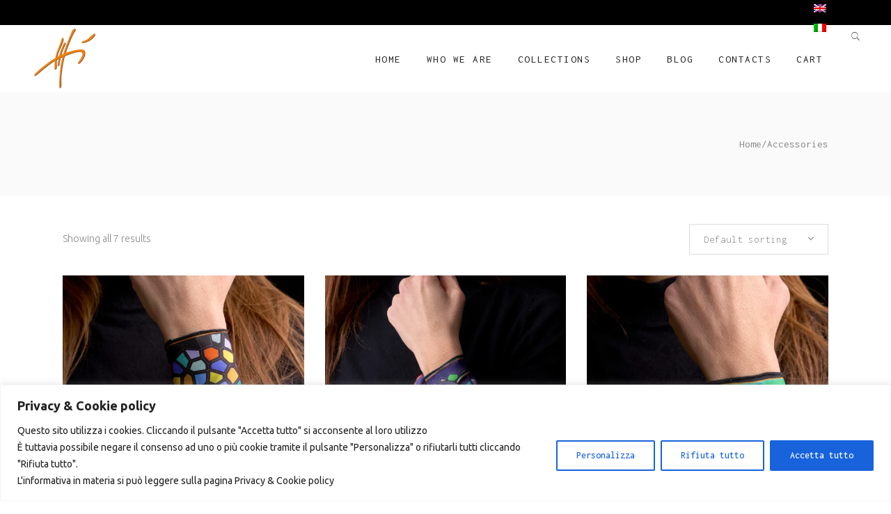

--- FILE ---
content_type: text/html; charset=UTF-8
request_url: https://mauriziotonti.it/en/categoria-prodotto/accessori/
body_size: 28202
content:
<!DOCTYPE html>
<html lang="en-GB">
<head>
    
        <meta charset="UTF-8"/>
        <link rel="profile" href="http://gmpg.org/xfn/11"/>
        
                <meta name="viewport" content="width=device-width,initial-scale=1,user-scalable=yes">
        <script type="application/javascript">var EdgeAjaxUrl = "https://mauriziotonti.it/wp-admin/admin-ajax.php"</script><meta name='robots' content='index, follow, max-image-preview:large, max-snippet:-1, max-video-preview:-1' />

	<!-- This site is optimized with the Yoast SEO plugin v24.3 - https://yoast.com/wordpress/plugins/seo/ -->
	<title>Accessories Archivi - Tonti Art&#039;s</title>
	<link rel="canonical" href="https://mauriziotonti.it/en/categoria-prodotto/accessori/" />
	<meta property="og:locale" content="en_GB" />
	<meta property="og:locale:alternate" content="it_IT" />
	<meta property="og:type" content="article" />
	<meta property="og:title" content="Accessories Archivi - Tonti Art&#039;s" />
	<meta property="og:url" content="https://mauriziotonti.it/en/prodotto/foulard-bracciale-65x65cm-modello-rasiglia-black-100-seta/" />
	<meta property="og:site_name" content="Tonti Art&#039;s" />
	<meta name="twitter:card" content="summary_large_image" />
	<script type="application/ld+json" class="yoast-schema-graph">{"@context":"https://schema.org","@graph":[{"@type":"CollectionPage","@id":"https://mauriziotonti.it/en/categoria-prodotto/accessori/","url":"https://mauriziotonti.it/en/categoria-prodotto/accessori/","name":"Accessories Archivi - Tonti Art's","isPartOf":{"@id":"https://mauriziotonti.it/#website"},"primaryImageOfPage":{"@id":"https://mauriziotonti.it/en/categoria-prodotto/accessori/#primaryimage"},"image":{"@id":"https://mauriziotonti.it/en/categoria-prodotto/accessori/#primaryimage"},"thumbnailUrl":"https://mauriziotonti.it/wp-content/uploads/2023/03/1MV5905-scaled-1.webp","breadcrumb":{"@id":"https://mauriziotonti.it/en/categoria-prodotto/accessori/#breadcrumb"},"inLanguage":"en-GB"},{"@type":"ImageObject","inLanguage":"en-GB","@id":"https://mauriziotonti.it/en/categoria-prodotto/accessori/#primaryimage","url":"https://mauriziotonti.it/wp-content/uploads/2023/03/1MV5905-scaled-1.webp","contentUrl":"https://mauriziotonti.it/wp-content/uploads/2023/03/1MV5905-scaled-1.webp","width":1024,"height":1536},{"@type":"BreadcrumbList","@id":"https://mauriziotonti.it/en/categoria-prodotto/accessori/#breadcrumb","itemListElement":[{"@type":"ListItem","position":1,"name":"Home","item":"https://mauriziotonti.it/"},{"@type":"ListItem","position":2,"name":"Accessories"}]},{"@type":"WebSite","@id":"https://mauriziotonti.it/#website","url":"https://mauriziotonti.it/","name":"Tonti Art's","description":"","potentialAction":[{"@type":"SearchAction","target":{"@type":"EntryPoint","urlTemplate":"https://mauriziotonti.it/?s={search_term_string}"},"query-input":{"@type":"PropertyValueSpecification","valueRequired":true,"valueName":"search_term_string"}}],"inLanguage":"en-GB"}]}</script>
	<!-- / Yoast SEO plugin. -->


<link rel='dns-prefetch' href='//fonts.googleapis.com' />
<link rel="alternate" type="application/rss+xml" title="Tonti Art&#039;s &raquo; Feed" href="https://mauriziotonti.it/en/feed/" />
<link rel="alternate" type="application/rss+xml" title="Tonti Art&#039;s &raquo; Comments Feed" href="https://mauriziotonti.it/en/comments/feed/" />
<link rel="alternate" type="application/rss+xml" title="Tonti Art&#039;s &raquo; Accessories Category Feed" href="https://mauriziotonti.it/en/categoria-prodotto/accessori/feed/" />
<style id='wp-img-auto-sizes-contain-inline-css' type='text/css'>
img:is([sizes=auto i],[sizes^="auto," i]){contain-intrinsic-size:3000px 1500px}
/*# sourceURL=wp-img-auto-sizes-contain-inline-css */
</style>
<style id='wp-emoji-styles-inline-css' type='text/css'>

	img.wp-smiley, img.emoji {
		display: inline !important;
		border: none !important;
		box-shadow: none !important;
		height: 1em !important;
		width: 1em !important;
		margin: 0 0.07em !important;
		vertical-align: -0.1em !important;
		background: none !important;
		padding: 0 !important;
	}
/*# sourceURL=wp-emoji-styles-inline-css */
</style>
<style id='wp-block-library-inline-css' type='text/css'>
:root{--wp-block-synced-color:#7a00df;--wp-block-synced-color--rgb:122,0,223;--wp-bound-block-color:var(--wp-block-synced-color);--wp-editor-canvas-background:#ddd;--wp-admin-theme-color:#007cba;--wp-admin-theme-color--rgb:0,124,186;--wp-admin-theme-color-darker-10:#006ba1;--wp-admin-theme-color-darker-10--rgb:0,107,160.5;--wp-admin-theme-color-darker-20:#005a87;--wp-admin-theme-color-darker-20--rgb:0,90,135;--wp-admin-border-width-focus:2px}@media (min-resolution:192dpi){:root{--wp-admin-border-width-focus:1.5px}}.wp-element-button{cursor:pointer}:root .has-very-light-gray-background-color{background-color:#eee}:root .has-very-dark-gray-background-color{background-color:#313131}:root .has-very-light-gray-color{color:#eee}:root .has-very-dark-gray-color{color:#313131}:root .has-vivid-green-cyan-to-vivid-cyan-blue-gradient-background{background:linear-gradient(135deg,#00d084,#0693e3)}:root .has-purple-crush-gradient-background{background:linear-gradient(135deg,#34e2e4,#4721fb 50%,#ab1dfe)}:root .has-hazy-dawn-gradient-background{background:linear-gradient(135deg,#faaca8,#dad0ec)}:root .has-subdued-olive-gradient-background{background:linear-gradient(135deg,#fafae1,#67a671)}:root .has-atomic-cream-gradient-background{background:linear-gradient(135deg,#fdd79a,#004a59)}:root .has-nightshade-gradient-background{background:linear-gradient(135deg,#330968,#31cdcf)}:root .has-midnight-gradient-background{background:linear-gradient(135deg,#020381,#2874fc)}:root{--wp--preset--font-size--normal:16px;--wp--preset--font-size--huge:42px}.has-regular-font-size{font-size:1em}.has-larger-font-size{font-size:2.625em}.has-normal-font-size{font-size:var(--wp--preset--font-size--normal)}.has-huge-font-size{font-size:var(--wp--preset--font-size--huge)}.has-text-align-center{text-align:center}.has-text-align-left{text-align:left}.has-text-align-right{text-align:right}.has-fit-text{white-space:nowrap!important}#end-resizable-editor-section{display:none}.aligncenter{clear:both}.items-justified-left{justify-content:flex-start}.items-justified-center{justify-content:center}.items-justified-right{justify-content:flex-end}.items-justified-space-between{justify-content:space-between}.screen-reader-text{border:0;clip-path:inset(50%);height:1px;margin:-1px;overflow:hidden;padding:0;position:absolute;width:1px;word-wrap:normal!important}.screen-reader-text:focus{background-color:#ddd;clip-path:none;color:#444;display:block;font-size:1em;height:auto;left:5px;line-height:normal;padding:15px 23px 14px;text-decoration:none;top:5px;width:auto;z-index:100000}html :where(.has-border-color){border-style:solid}html :where([style*=border-top-color]){border-top-style:solid}html :where([style*=border-right-color]){border-right-style:solid}html :where([style*=border-bottom-color]){border-bottom-style:solid}html :where([style*=border-left-color]){border-left-style:solid}html :where([style*=border-width]){border-style:solid}html :where([style*=border-top-width]){border-top-style:solid}html :where([style*=border-right-width]){border-right-style:solid}html :where([style*=border-bottom-width]){border-bottom-style:solid}html :where([style*=border-left-width]){border-left-style:solid}html :where(img[class*=wp-image-]){height:auto;max-width:100%}:where(figure){margin:0 0 1em}html :where(.is-position-sticky){--wp-admin--admin-bar--position-offset:var(--wp-admin--admin-bar--height,0px)}@media screen and (max-width:600px){html :where(.is-position-sticky){--wp-admin--admin-bar--position-offset:0px}}

/*# sourceURL=wp-block-library-inline-css */
</style><style id='wp-block-image-inline-css' type='text/css'>
.wp-block-image>a,.wp-block-image>figure>a{display:inline-block}.wp-block-image img{box-sizing:border-box;height:auto;max-width:100%;vertical-align:bottom}@media not (prefers-reduced-motion){.wp-block-image img.hide{visibility:hidden}.wp-block-image img.show{animation:show-content-image .4s}}.wp-block-image[style*=border-radius] img,.wp-block-image[style*=border-radius]>a{border-radius:inherit}.wp-block-image.has-custom-border img{box-sizing:border-box}.wp-block-image.aligncenter{text-align:center}.wp-block-image.alignfull>a,.wp-block-image.alignwide>a{width:100%}.wp-block-image.alignfull img,.wp-block-image.alignwide img{height:auto;width:100%}.wp-block-image .aligncenter,.wp-block-image .alignleft,.wp-block-image .alignright,.wp-block-image.aligncenter,.wp-block-image.alignleft,.wp-block-image.alignright{display:table}.wp-block-image .aligncenter>figcaption,.wp-block-image .alignleft>figcaption,.wp-block-image .alignright>figcaption,.wp-block-image.aligncenter>figcaption,.wp-block-image.alignleft>figcaption,.wp-block-image.alignright>figcaption{caption-side:bottom;display:table-caption}.wp-block-image .alignleft{float:left;margin:.5em 1em .5em 0}.wp-block-image .alignright{float:right;margin:.5em 0 .5em 1em}.wp-block-image .aligncenter{margin-left:auto;margin-right:auto}.wp-block-image :where(figcaption){margin-bottom:1em;margin-top:.5em}.wp-block-image.is-style-circle-mask img{border-radius:9999px}@supports ((-webkit-mask-image:none) or (mask-image:none)) or (-webkit-mask-image:none){.wp-block-image.is-style-circle-mask img{border-radius:0;-webkit-mask-image:url('data:image/svg+xml;utf8,<svg viewBox="0 0 100 100" xmlns="http://www.w3.org/2000/svg"><circle cx="50" cy="50" r="50"/></svg>');mask-image:url('data:image/svg+xml;utf8,<svg viewBox="0 0 100 100" xmlns="http://www.w3.org/2000/svg"><circle cx="50" cy="50" r="50"/></svg>');mask-mode:alpha;-webkit-mask-position:center;mask-position:center;-webkit-mask-repeat:no-repeat;mask-repeat:no-repeat;-webkit-mask-size:contain;mask-size:contain}}:root :where(.wp-block-image.is-style-rounded img,.wp-block-image .is-style-rounded img){border-radius:9999px}.wp-block-image figure{margin:0}.wp-lightbox-container{display:flex;flex-direction:column;position:relative}.wp-lightbox-container img{cursor:zoom-in}.wp-lightbox-container img:hover+button{opacity:1}.wp-lightbox-container button{align-items:center;backdrop-filter:blur(16px) saturate(180%);background-color:#5a5a5a40;border:none;border-radius:4px;cursor:zoom-in;display:flex;height:20px;justify-content:center;opacity:0;padding:0;position:absolute;right:16px;text-align:center;top:16px;width:20px;z-index:100}@media not (prefers-reduced-motion){.wp-lightbox-container button{transition:opacity .2s ease}}.wp-lightbox-container button:focus-visible{outline:3px auto #5a5a5a40;outline:3px auto -webkit-focus-ring-color;outline-offset:3px}.wp-lightbox-container button:hover{cursor:pointer;opacity:1}.wp-lightbox-container button:focus{opacity:1}.wp-lightbox-container button:focus,.wp-lightbox-container button:hover,.wp-lightbox-container button:not(:hover):not(:active):not(.has-background){background-color:#5a5a5a40;border:none}.wp-lightbox-overlay{box-sizing:border-box;cursor:zoom-out;height:100vh;left:0;overflow:hidden;position:fixed;top:0;visibility:hidden;width:100%;z-index:100000}.wp-lightbox-overlay .close-button{align-items:center;cursor:pointer;display:flex;justify-content:center;min-height:40px;min-width:40px;padding:0;position:absolute;right:calc(env(safe-area-inset-right) + 16px);top:calc(env(safe-area-inset-top) + 16px);z-index:5000000}.wp-lightbox-overlay .close-button:focus,.wp-lightbox-overlay .close-button:hover,.wp-lightbox-overlay .close-button:not(:hover):not(:active):not(.has-background){background:none;border:none}.wp-lightbox-overlay .lightbox-image-container{height:var(--wp--lightbox-container-height);left:50%;overflow:hidden;position:absolute;top:50%;transform:translate(-50%,-50%);transform-origin:top left;width:var(--wp--lightbox-container-width);z-index:9999999999}.wp-lightbox-overlay .wp-block-image{align-items:center;box-sizing:border-box;display:flex;height:100%;justify-content:center;margin:0;position:relative;transform-origin:0 0;width:100%;z-index:3000000}.wp-lightbox-overlay .wp-block-image img{height:var(--wp--lightbox-image-height);min-height:var(--wp--lightbox-image-height);min-width:var(--wp--lightbox-image-width);width:var(--wp--lightbox-image-width)}.wp-lightbox-overlay .wp-block-image figcaption{display:none}.wp-lightbox-overlay button{background:none;border:none}.wp-lightbox-overlay .scrim{background-color:#fff;height:100%;opacity:.9;position:absolute;width:100%;z-index:2000000}.wp-lightbox-overlay.active{visibility:visible}@media not (prefers-reduced-motion){.wp-lightbox-overlay.active{animation:turn-on-visibility .25s both}.wp-lightbox-overlay.active img{animation:turn-on-visibility .35s both}.wp-lightbox-overlay.show-closing-animation:not(.active){animation:turn-off-visibility .35s both}.wp-lightbox-overlay.show-closing-animation:not(.active) img{animation:turn-off-visibility .25s both}.wp-lightbox-overlay.zoom.active{animation:none;opacity:1;visibility:visible}.wp-lightbox-overlay.zoom.active .lightbox-image-container{animation:lightbox-zoom-in .4s}.wp-lightbox-overlay.zoom.active .lightbox-image-container img{animation:none}.wp-lightbox-overlay.zoom.active .scrim{animation:turn-on-visibility .4s forwards}.wp-lightbox-overlay.zoom.show-closing-animation:not(.active){animation:none}.wp-lightbox-overlay.zoom.show-closing-animation:not(.active) .lightbox-image-container{animation:lightbox-zoom-out .4s}.wp-lightbox-overlay.zoom.show-closing-animation:not(.active) .lightbox-image-container img{animation:none}.wp-lightbox-overlay.zoom.show-closing-animation:not(.active) .scrim{animation:turn-off-visibility .4s forwards}}@keyframes show-content-image{0%{visibility:hidden}99%{visibility:hidden}to{visibility:visible}}@keyframes turn-on-visibility{0%{opacity:0}to{opacity:1}}@keyframes turn-off-visibility{0%{opacity:1;visibility:visible}99%{opacity:0;visibility:visible}to{opacity:0;visibility:hidden}}@keyframes lightbox-zoom-in{0%{transform:translate(calc((-100vw + var(--wp--lightbox-scrollbar-width))/2 + var(--wp--lightbox-initial-left-position)),calc(-50vh + var(--wp--lightbox-initial-top-position))) scale(var(--wp--lightbox-scale))}to{transform:translate(-50%,-50%) scale(1)}}@keyframes lightbox-zoom-out{0%{transform:translate(-50%,-50%) scale(1);visibility:visible}99%{visibility:visible}to{transform:translate(calc((-100vw + var(--wp--lightbox-scrollbar-width))/2 + var(--wp--lightbox-initial-left-position)),calc(-50vh + var(--wp--lightbox-initial-top-position))) scale(var(--wp--lightbox-scale));visibility:hidden}}
/*# sourceURL=https://mauriziotonti.it/wp-includes/blocks/image/style.min.css */
</style>
<style id='wp-block-paragraph-inline-css' type='text/css'>
.is-small-text{font-size:.875em}.is-regular-text{font-size:1em}.is-large-text{font-size:2.25em}.is-larger-text{font-size:3em}.has-drop-cap:not(:focus):first-letter{float:left;font-size:8.4em;font-style:normal;font-weight:100;line-height:.68;margin:.05em .1em 0 0;text-transform:uppercase}body.rtl .has-drop-cap:not(:focus):first-letter{float:none;margin-left:.1em}p.has-drop-cap.has-background{overflow:hidden}:root :where(p.has-background){padding:1.25em 2.375em}:where(p.has-text-color:not(.has-link-color)) a{color:inherit}p.has-text-align-left[style*="writing-mode:vertical-lr"],p.has-text-align-right[style*="writing-mode:vertical-rl"]{rotate:180deg}
/*# sourceURL=https://mauriziotonti.it/wp-includes/blocks/paragraph/style.min.css */
</style>
<link rel='stylesheet' id='wc-blocks-style-css' href='https://mauriziotonti.it/wp-content/plugins/woocommerce/assets/client/blocks/wc-blocks.css?ver=wc-10.4.3' type='text/css' media='all' />
<link rel='stylesheet' id='wc-blocks-style-product-categories-css' href='https://mauriziotonti.it/wp-content/plugins/woocommerce/assets/client/blocks/product-categories.css?ver=wc-10.4.3' type='text/css' media='all' />
<style id='global-styles-inline-css' type='text/css'>
:root{--wp--preset--aspect-ratio--square: 1;--wp--preset--aspect-ratio--4-3: 4/3;--wp--preset--aspect-ratio--3-4: 3/4;--wp--preset--aspect-ratio--3-2: 3/2;--wp--preset--aspect-ratio--2-3: 2/3;--wp--preset--aspect-ratio--16-9: 16/9;--wp--preset--aspect-ratio--9-16: 9/16;--wp--preset--color--black: #000000;--wp--preset--color--cyan-bluish-gray: #abb8c3;--wp--preset--color--white: #ffffff;--wp--preset--color--pale-pink: #f78da7;--wp--preset--color--vivid-red: #cf2e2e;--wp--preset--color--luminous-vivid-orange: #ff6900;--wp--preset--color--luminous-vivid-amber: #fcb900;--wp--preset--color--light-green-cyan: #7bdcb5;--wp--preset--color--vivid-green-cyan: #00d084;--wp--preset--color--pale-cyan-blue: #8ed1fc;--wp--preset--color--vivid-cyan-blue: #0693e3;--wp--preset--color--vivid-purple: #9b51e0;--wp--preset--gradient--vivid-cyan-blue-to-vivid-purple: linear-gradient(135deg,rgb(6,147,227) 0%,rgb(155,81,224) 100%);--wp--preset--gradient--light-green-cyan-to-vivid-green-cyan: linear-gradient(135deg,rgb(122,220,180) 0%,rgb(0,208,130) 100%);--wp--preset--gradient--luminous-vivid-amber-to-luminous-vivid-orange: linear-gradient(135deg,rgb(252,185,0) 0%,rgb(255,105,0) 100%);--wp--preset--gradient--luminous-vivid-orange-to-vivid-red: linear-gradient(135deg,rgb(255,105,0) 0%,rgb(207,46,46) 100%);--wp--preset--gradient--very-light-gray-to-cyan-bluish-gray: linear-gradient(135deg,rgb(238,238,238) 0%,rgb(169,184,195) 100%);--wp--preset--gradient--cool-to-warm-spectrum: linear-gradient(135deg,rgb(74,234,220) 0%,rgb(151,120,209) 20%,rgb(207,42,186) 40%,rgb(238,44,130) 60%,rgb(251,105,98) 80%,rgb(254,248,76) 100%);--wp--preset--gradient--blush-light-purple: linear-gradient(135deg,rgb(255,206,236) 0%,rgb(152,150,240) 100%);--wp--preset--gradient--blush-bordeaux: linear-gradient(135deg,rgb(254,205,165) 0%,rgb(254,45,45) 50%,rgb(107,0,62) 100%);--wp--preset--gradient--luminous-dusk: linear-gradient(135deg,rgb(255,203,112) 0%,rgb(199,81,192) 50%,rgb(65,88,208) 100%);--wp--preset--gradient--pale-ocean: linear-gradient(135deg,rgb(255,245,203) 0%,rgb(182,227,212) 50%,rgb(51,167,181) 100%);--wp--preset--gradient--electric-grass: linear-gradient(135deg,rgb(202,248,128) 0%,rgb(113,206,126) 100%);--wp--preset--gradient--midnight: linear-gradient(135deg,rgb(2,3,129) 0%,rgb(40,116,252) 100%);--wp--preset--font-size--small: 13px;--wp--preset--font-size--medium: 20px;--wp--preset--font-size--large: 36px;--wp--preset--font-size--x-large: 42px;--wp--preset--spacing--20: 0.44rem;--wp--preset--spacing--30: 0.67rem;--wp--preset--spacing--40: 1rem;--wp--preset--spacing--50: 1.5rem;--wp--preset--spacing--60: 2.25rem;--wp--preset--spacing--70: 3.38rem;--wp--preset--spacing--80: 5.06rem;--wp--preset--shadow--natural: 6px 6px 9px rgba(0, 0, 0, 0.2);--wp--preset--shadow--deep: 12px 12px 50px rgba(0, 0, 0, 0.4);--wp--preset--shadow--sharp: 6px 6px 0px rgba(0, 0, 0, 0.2);--wp--preset--shadow--outlined: 6px 6px 0px -3px rgb(255, 255, 255), 6px 6px rgb(0, 0, 0);--wp--preset--shadow--crisp: 6px 6px 0px rgb(0, 0, 0);}:where(.is-layout-flex){gap: 0.5em;}:where(.is-layout-grid){gap: 0.5em;}body .is-layout-flex{display: flex;}.is-layout-flex{flex-wrap: wrap;align-items: center;}.is-layout-flex > :is(*, div){margin: 0;}body .is-layout-grid{display: grid;}.is-layout-grid > :is(*, div){margin: 0;}:where(.wp-block-columns.is-layout-flex){gap: 2em;}:where(.wp-block-columns.is-layout-grid){gap: 2em;}:where(.wp-block-post-template.is-layout-flex){gap: 1.25em;}:where(.wp-block-post-template.is-layout-grid){gap: 1.25em;}.has-black-color{color: var(--wp--preset--color--black) !important;}.has-cyan-bluish-gray-color{color: var(--wp--preset--color--cyan-bluish-gray) !important;}.has-white-color{color: var(--wp--preset--color--white) !important;}.has-pale-pink-color{color: var(--wp--preset--color--pale-pink) !important;}.has-vivid-red-color{color: var(--wp--preset--color--vivid-red) !important;}.has-luminous-vivid-orange-color{color: var(--wp--preset--color--luminous-vivid-orange) !important;}.has-luminous-vivid-amber-color{color: var(--wp--preset--color--luminous-vivid-amber) !important;}.has-light-green-cyan-color{color: var(--wp--preset--color--light-green-cyan) !important;}.has-vivid-green-cyan-color{color: var(--wp--preset--color--vivid-green-cyan) !important;}.has-pale-cyan-blue-color{color: var(--wp--preset--color--pale-cyan-blue) !important;}.has-vivid-cyan-blue-color{color: var(--wp--preset--color--vivid-cyan-blue) !important;}.has-vivid-purple-color{color: var(--wp--preset--color--vivid-purple) !important;}.has-black-background-color{background-color: var(--wp--preset--color--black) !important;}.has-cyan-bluish-gray-background-color{background-color: var(--wp--preset--color--cyan-bluish-gray) !important;}.has-white-background-color{background-color: var(--wp--preset--color--white) !important;}.has-pale-pink-background-color{background-color: var(--wp--preset--color--pale-pink) !important;}.has-vivid-red-background-color{background-color: var(--wp--preset--color--vivid-red) !important;}.has-luminous-vivid-orange-background-color{background-color: var(--wp--preset--color--luminous-vivid-orange) !important;}.has-luminous-vivid-amber-background-color{background-color: var(--wp--preset--color--luminous-vivid-amber) !important;}.has-light-green-cyan-background-color{background-color: var(--wp--preset--color--light-green-cyan) !important;}.has-vivid-green-cyan-background-color{background-color: var(--wp--preset--color--vivid-green-cyan) !important;}.has-pale-cyan-blue-background-color{background-color: var(--wp--preset--color--pale-cyan-blue) !important;}.has-vivid-cyan-blue-background-color{background-color: var(--wp--preset--color--vivid-cyan-blue) !important;}.has-vivid-purple-background-color{background-color: var(--wp--preset--color--vivid-purple) !important;}.has-black-border-color{border-color: var(--wp--preset--color--black) !important;}.has-cyan-bluish-gray-border-color{border-color: var(--wp--preset--color--cyan-bluish-gray) !important;}.has-white-border-color{border-color: var(--wp--preset--color--white) !important;}.has-pale-pink-border-color{border-color: var(--wp--preset--color--pale-pink) !important;}.has-vivid-red-border-color{border-color: var(--wp--preset--color--vivid-red) !important;}.has-luminous-vivid-orange-border-color{border-color: var(--wp--preset--color--luminous-vivid-orange) !important;}.has-luminous-vivid-amber-border-color{border-color: var(--wp--preset--color--luminous-vivid-amber) !important;}.has-light-green-cyan-border-color{border-color: var(--wp--preset--color--light-green-cyan) !important;}.has-vivid-green-cyan-border-color{border-color: var(--wp--preset--color--vivid-green-cyan) !important;}.has-pale-cyan-blue-border-color{border-color: var(--wp--preset--color--pale-cyan-blue) !important;}.has-vivid-cyan-blue-border-color{border-color: var(--wp--preset--color--vivid-cyan-blue) !important;}.has-vivid-purple-border-color{border-color: var(--wp--preset--color--vivid-purple) !important;}.has-vivid-cyan-blue-to-vivid-purple-gradient-background{background: var(--wp--preset--gradient--vivid-cyan-blue-to-vivid-purple) !important;}.has-light-green-cyan-to-vivid-green-cyan-gradient-background{background: var(--wp--preset--gradient--light-green-cyan-to-vivid-green-cyan) !important;}.has-luminous-vivid-amber-to-luminous-vivid-orange-gradient-background{background: var(--wp--preset--gradient--luminous-vivid-amber-to-luminous-vivid-orange) !important;}.has-luminous-vivid-orange-to-vivid-red-gradient-background{background: var(--wp--preset--gradient--luminous-vivid-orange-to-vivid-red) !important;}.has-very-light-gray-to-cyan-bluish-gray-gradient-background{background: var(--wp--preset--gradient--very-light-gray-to-cyan-bluish-gray) !important;}.has-cool-to-warm-spectrum-gradient-background{background: var(--wp--preset--gradient--cool-to-warm-spectrum) !important;}.has-blush-light-purple-gradient-background{background: var(--wp--preset--gradient--blush-light-purple) !important;}.has-blush-bordeaux-gradient-background{background: var(--wp--preset--gradient--blush-bordeaux) !important;}.has-luminous-dusk-gradient-background{background: var(--wp--preset--gradient--luminous-dusk) !important;}.has-pale-ocean-gradient-background{background: var(--wp--preset--gradient--pale-ocean) !important;}.has-electric-grass-gradient-background{background: var(--wp--preset--gradient--electric-grass) !important;}.has-midnight-gradient-background{background: var(--wp--preset--gradient--midnight) !important;}.has-small-font-size{font-size: var(--wp--preset--font-size--small) !important;}.has-medium-font-size{font-size: var(--wp--preset--font-size--medium) !important;}.has-large-font-size{font-size: var(--wp--preset--font-size--large) !important;}.has-x-large-font-size{font-size: var(--wp--preset--font-size--x-large) !important;}
/*# sourceURL=global-styles-inline-css */
</style>

<style id='classic-theme-styles-inline-css' type='text/css'>
/*! This file is auto-generated */
.wp-block-button__link{color:#fff;background-color:#32373c;border-radius:9999px;box-shadow:none;text-decoration:none;padding:calc(.667em + 2px) calc(1.333em + 2px);font-size:1.125em}.wp-block-file__button{background:#32373c;color:#fff;text-decoration:none}
/*# sourceURL=/wp-includes/css/classic-themes.min.css */
</style>
<link rel='stylesheet' id='contact-form-7-css' href='https://mauriziotonti.it/wp-content/plugins/contact-form-7/includes/css/styles.css?ver=6.1.2' type='text/css' media='all' />
<link rel='stylesheet' id='edge-membership-style-css' href='https://mauriziotonti.it/wp-content/plugins/edge-membership/assets/css/membership.min.css?ver=6.9' type='text/css' media='all' />
<link rel='stylesheet' id='edge-membership-responsive-style-css' href='https://mauriziotonti.it/wp-content/plugins/edge-membership/assets/css/membership-responsive.min.css?ver=6.9' type='text/css' media='all' />
<style id='woocommerce-inline-inline-css' type='text/css'>
.woocommerce form .form-row .required { visibility: visible; }
/*# sourceURL=woocommerce-inline-inline-css */
</style>
<link rel='stylesheet' id='wpm-main-css' href='//mauriziotonti.it/wp-content/plugins/wp-multilang/assets/styles/main.min.css?ver=2.4.22' type='text/css' media='all' />
<link rel='stylesheet' id='wpte-font-picker-css' href='https://mauriziotonti.it/wp-content/plugins/product-layouts/assets/lib/fontpicker/jquery.fontselect.min.css?ver=1760974296' type='text/css' media='all' />
<link rel='stylesheet' id='wpte-cart-icon-style-css' href='https://mauriziotonti.it/wp-content/plugins/product-layouts/assets/lib/icons/wpte-cart-icon.css?ver=1760974296' type='text/css' media='all' />
<link rel='stylesheet' id='wpte-product-layouts-style-css' href='https://mauriziotonti.it/wp-content/plugins/product-layouts/assets/global/css/wpte-product-layouts.css?ver=1760974296' type='text/css' media='all' />
<link rel='stylesheet' id='wpte-cart-icon-animation-style-css' href='https://mauriziotonti.it/wp-content/plugins/product-layouts/assets/lib/icons/animation.css?ver=1760974296' type='text/css' media='all' />
<link rel='stylesheet' id='parent-style-css' href='https://mauriziotonti.it/wp-content/themes/adorn/style.css?ver=6.9' type='text/css' media='all' />
<link rel='stylesheet' id='adorn-edge-default-style-css' href='https://mauriziotonti.it/wp-content/themes/adorn/style.css?ver=6.9' type='text/css' media='all' />
<link rel='stylesheet' id='adorn-edge-modules-css' href='https://mauriziotonti.it/wp-content/themes/adorn/assets/css/modules.min.css?ver=6.9' type='text/css' media='all' />
<style id='adorn-edge-modules-inline-css' type='text/css'>
/* bandierine in linea nella top bar */
li.item-language-en, li.item-language-it
{
display:inline!important;
}

/* posizione bandierine per menu mobile */
#wpm_language_switcher-10
{
position: relative;
top:-10%;
} 

/* elementi da nascondere */
.edge-bli-excerpt, .edge-post-info-author, .edge-page-title > span:nth-child(1), .edge-social-sidebar-holder > span:nth-child(4), span.edge-icon-shortcode:nth-child(5)
{
display:none!important;
}

/* checkbox newsletter */
#wpcf7-f166-p68-o2 > form:nth-child(2) > div:nth-child(2) > div:nth-child(2) > p:nth-child(1) > span:nth-child(3) > span:nth-child(1) > span:nth-child(1) > label:nth-child(1) > span:nth-child(2)
{
color: #ffff;
font-size: 50%;
text-transform: none;
line-height: 1%;
}

@media only screen and (min-width: 1024px){
.page-id-256 header .edge-vertical-align-containers,
.page-id-256 .edge-page-header .edge-sticky-header .edge-sticky-holder .edge-vertical-align-containers {
    padding: 0 4.7%;
}
.page-id-256 .edge-page-header .edge-menu-area .edge-logo-wrapper a{
   position:relative;
   top: -4px;
}

.page-id-34.edge-header-centered .edge-page-header .edge-logo-area{
height: 105px;
}

.page-id-68 .edge-page-header .edge-menu-area .edge-logo-wrapper a{
  position: relative;
  top: -8px;
}
.page-id-68 .edge-page-header .edge-menu-area{
  height: 193px;
}

}

.page-id-443 .edge-page-header .edge-fixed-wrapper.fixed .edge-logged-in-user-inner>span {
    color: #212121;
}
.page-id-443 #edge-back-to-top > span{
   color: #9b9b9b ;
}
.page-id-443 .edge-page-footer .edge-footer-bottom-holder .edge-footer-bottom-inner {
   border-color: #3d3d3d;
}
.page-id-3743 .edge-social-sidebar-holder.edge-social-sidebar-light i,
.page-id-3743 .edge-social-sidebar-holder.edge-social-sidebar-light span{
color: #fff !important;
}
.page-id-3743 .edge-social-sidebar-holder.edge-social-sidebar-light i:hover,
.page-id-3743 .edge-social-sidebar-holder.edge-social-sidebar-light span.edge-icon-shortcode:hover{
color: #ccc !important;
}

@media only screen and (max-width: 1024px){
body.page-id-4416 .edge-content .edge-content-inner > .edge-container > .edge-container-inner,
body.page-id-4416 .edge-content .edge-content-inner > .edge-full-width > .edge-full-width-inner {
    padding-top: 0!important;
}
}
.page-id-443.edge-side-menu-slide-from-right.edge-right-side-menu-opened .edge-wrapper .edge-cover{
	background-color: rgba(0,0,0,.7)
}
.page-id-443 .edge-shopping-cart-dropdown ul li.edge-empty-cart{
color: #888 !important;
}
.page-id-443 .edge-page-footer .edge-light .widget div.edge-widget-title-holder .edge-widget-title{
color: #fff;
}

.page-id-397 .edge-page-header .edge-sticky-header .edge-position-right-inner .edge-main-menu-widget-area .edge-main-menu-widget-area-inner{
margin: 0
}

/*# sourceURL=adorn-edge-modules-inline-css */
</style>
<link rel='stylesheet' id='edge-font-awesome-css' href='https://mauriziotonti.it/wp-content/themes/adorn/assets/css/font-awesome/css/font-awesome.min.css?ver=6.9' type='text/css' media='all' />
<link rel='stylesheet' id='edge-font-elegant-css' href='https://mauriziotonti.it/wp-content/themes/adorn/assets/css/elegant-icons/style.min.css?ver=6.9' type='text/css' media='all' />
<link rel='stylesheet' id='edge-ion-icons-css' href='https://mauriziotonti.it/wp-content/themes/adorn/assets/css/ion-icons/css/ionicons.min.css?ver=6.9' type='text/css' media='all' />
<link rel='stylesheet' id='edge-linea-icons-css' href='https://mauriziotonti.it/wp-content/themes/adorn/assets/css/linea-icons/style.css?ver=6.9' type='text/css' media='all' />
<link rel='stylesheet' id='edge-linear-icons-css' href='https://mauriziotonti.it/wp-content/themes/adorn/assets/css/linear-icons/style.css?ver=6.9' type='text/css' media='all' />
<link rel='stylesheet' id='mediaelement-css' href='https://mauriziotonti.it/wp-includes/js/mediaelement/mediaelementplayer-legacy.min.css?ver=4.2.17' type='text/css' media='all' />
<link rel='stylesheet' id='wp-mediaelement-css' href='https://mauriziotonti.it/wp-includes/js/mediaelement/wp-mediaelement.min.css?ver=6.9' type='text/css' media='all' />
<link rel='stylesheet' id='adorn-edge-woo-css' href='https://mauriziotonti.it/wp-content/themes/adorn/assets/css/woocommerce.min.css?ver=6.9' type='text/css' media='all' />
<link rel='stylesheet' id='adorn-edge-woo-responsive-css' href='https://mauriziotonti.it/wp-content/themes/adorn/assets/css/woocommerce-responsive.min.css?ver=6.9' type='text/css' media='all' />
<link rel='stylesheet' id='adorn-edge-style-dynamic-css' href='https://mauriziotonti.it/wp-content/themes/adorn/assets/css/style_dynamic.css?ver=1760974303' type='text/css' media='all' />
<link rel='stylesheet' id='adorn-edge-modules-responsive-css' href='https://mauriziotonti.it/wp-content/themes/adorn/assets/css/modules-responsive.min.css?ver=6.9' type='text/css' media='all' />
<link rel='stylesheet' id='adorn-edge-style-dynamic-responsive-css' href='https://mauriziotonti.it/wp-content/themes/adorn/assets/css/style_dynamic_responsive.css?ver=1760974303' type='text/css' media='all' />
<link rel='stylesheet' id='adorn-edge-google-fonts-css' href='https://fonts.googleapis.com/css?family=Inconsolata%3A300%2C400%2C500%2C700%2C900%7CUbuntu%3A300%2C400%2C500%2C700%2C900%7CPlayfair+Display%3A300%2C400%2C500%2C700%2C900%7CUbuntu%3A300%2C400%2C500%2C700%2C900%7CInconsolata%3A300%2C400%2C500%2C700%2C900&#038;subset=latin-ext&#038;ver=1.0.0' type='text/css' media='all' />
<link rel='stylesheet' id='msl-main-css' href='https://mauriziotonti.it/wp-content/plugins/master-slider/public/assets/css/masterslider.main.css?ver=3.11.0' type='text/css' media='all' />
<link rel='stylesheet' id='msl-custom-css' href='https://mauriziotonti.it/wp-content/uploads/master-slider/custom.css?ver=1.6' type='text/css' media='all' />
<script type="text/javascript" id="cookie-law-info-js-extra">
/* <![CDATA[ */
var _ckyConfig = {"_ipData":[],"_assetsURL":"https://mauriziotonti.it/wp-content/plugins/cookie-law-info/lite/frontend/images/","_publicURL":"https://mauriziotonti.it","_expiry":"365","_categories":[{"name":"Necessaria","slug":"necessary","isNecessary":true,"ccpaDoNotSell":true,"cookies":[],"active":true,"defaultConsent":{"gdpr":true,"ccpa":true}},{"name":"Funzionale","slug":"functional","isNecessary":false,"ccpaDoNotSell":true,"cookies":[],"active":true,"defaultConsent":{"gdpr":false,"ccpa":false}},{"name":"Analitica","slug":"analytics","isNecessary":false,"ccpaDoNotSell":true,"cookies":[],"active":true,"defaultConsent":{"gdpr":false,"ccpa":false}},{"name":"Prestazioni","slug":"performance","isNecessary":false,"ccpaDoNotSell":true,"cookies":[],"active":true,"defaultConsent":{"gdpr":false,"ccpa":false}},{"name":"Pubblicitari","slug":"advertisement","isNecessary":false,"ccpaDoNotSell":true,"cookies":[],"active":true,"defaultConsent":{"gdpr":false,"ccpa":false}}],"_activeLaw":"gdpr","_rootDomain":"","_block":"1","_showBanner":"1","_bannerConfig":{"settings":{"type":"banner","preferenceCenterType":"popup","position":"bottom","applicableLaw":"gdpr"},"behaviours":{"reloadBannerOnAccept":false,"loadAnalyticsByDefault":false,"animations":{"onLoad":"animate","onHide":"sticky"}},"config":{"revisitConsent":{"status":true,"tag":"revisit-consent","position":"bottom-left","meta":{"url":"#"},"styles":{"background-color":"#0056A7"},"elements":{"title":{"type":"text","tag":"revisit-consent-title","status":true,"styles":{"color":"#0056a7"}}}},"preferenceCenter":{"toggle":{"status":true,"tag":"detail-category-toggle","type":"toggle","states":{"active":{"styles":{"background-color":"#1863DC"}},"inactive":{"styles":{"background-color":"#D0D5D2"}}}}},"categoryPreview":{"status":false,"toggle":{"status":true,"tag":"detail-category-preview-toggle","type":"toggle","states":{"active":{"styles":{"background-color":"#1863DC"}},"inactive":{"styles":{"background-color":"#D0D5D2"}}}}},"videoPlaceholder":{"status":true,"styles":{"background-color":"#000000","border-color":"#000000","color":"#ffffff"}},"readMore":{"status":false,"tag":"readmore-button","type":"link","meta":{"noFollow":true,"newTab":true},"styles":{"color":"#1863DC","background-color":"transparent","border-color":"transparent"}},"auditTable":{"status":true},"optOption":{"status":true,"toggle":{"status":true,"tag":"optout-option-toggle","type":"toggle","states":{"active":{"styles":{"background-color":"#1863dc"}},"inactive":{"styles":{"background-color":"#FFFFFF"}}}}}}},"_version":"3.2.8","_logConsent":"1","_tags":[{"tag":"accept-button","styles":{"color":"#FFFFFF","background-color":"#1863DC","border-color":"#1863DC"}},{"tag":"reject-button","styles":{"color":"#1863DC","background-color":"transparent","border-color":"#1863DC"}},{"tag":"settings-button","styles":{"color":"#1863DC","background-color":"transparent","border-color":"#1863DC"}},{"tag":"readmore-button","styles":{"color":"#1863DC","background-color":"transparent","border-color":"transparent"}},{"tag":"donotsell-button","styles":{"color":"#1863DC","background-color":"transparent","border-color":"transparent"}},{"tag":"accept-button","styles":{"color":"#FFFFFF","background-color":"#1863DC","border-color":"#1863DC"}},{"tag":"revisit-consent","styles":{"background-color":"#0056A7"}}],"_shortCodes":[{"key":"cky_readmore","content":"\u003Ca href=\"https://mauriziotonti.it/privacy-cookie-policy\" class=\"cky-policy\" aria-label=\"Privacy &amp; Cookie policy\" target=\"_blank\" rel=\"noopener\" data-cky-tag=\"readmore-button\"\u003EPrivacy & Cookie policy\u003C/a\u003E","tag":"readmore-button","status":false,"attributes":{"rel":"nofollow","target":"_blank"}},{"key":"cky_show_desc","content":"\u003Cbutton class=\"cky-show-desc-btn\" data-cky-tag=\"show-desc-button\" aria-label=\"Mostra di pi\u00f9\"\u003EMostra di pi\u00f9\u003C/button\u003E","tag":"show-desc-button","status":true,"attributes":[]},{"key":"cky_hide_desc","content":"\u003Cbutton class=\"cky-show-desc-btn\" data-cky-tag=\"hide-desc-button\" aria-label=\"Mostra meno\"\u003EMostra meno\u003C/button\u003E","tag":"hide-desc-button","status":true,"attributes":[]},{"key":"cky_category_toggle_label","content":"[cky_{{status}}_category_label] [cky_preference_{{category_slug}}_title]","tag":"","status":true,"attributes":[]},{"key":"cky_enable_category_label","content":"Abilitare","tag":"","status":true,"attributes":[]},{"key":"cky_disable_category_label","content":"Disattivare","tag":"","status":true,"attributes":[]},{"key":"cky_video_placeholder","content":"\u003Cdiv class=\"video-placeholder-normal\" data-cky-tag=\"video-placeholder\" id=\"[UNIQUEID]\"\u003E\u003Cp class=\"video-placeholder-text-normal\" data-cky-tag=\"placeholder-title\"\u003ESi prega di accettare il consenso ai cookie\u003C/p\u003E\u003C/div\u003E","tag":"","status":true,"attributes":[]},{"key":"cky_enable_optout_label","content":"Abilitare","tag":"","status":true,"attributes":[]},{"key":"cky_disable_optout_label","content":"Disattivare","tag":"","status":true,"attributes":[]},{"key":"cky_optout_toggle_label","content":"[cky_{{status}}_optout_label] [cky_optout_option_title]","tag":"","status":true,"attributes":[]},{"key":"cky_optout_option_title","content":"Non vendere o condividere i miei dati personali","tag":"","status":true,"attributes":[]},{"key":"cky_optout_close_label","content":"Vicino","tag":"","status":true,"attributes":[]}],"_rtl":"","_language":"it","_providersToBlock":[]};
var _ckyStyles = {"css":".cky-overlay{background: #000000; opacity: 0.4; position: fixed; top: 0; left: 0; width: 100%; height: 100%; z-index: 99999999;}.cky-hide{display: none;}.cky-btn-revisit-wrapper{display: flex; align-items: center; justify-content: center; background: #0056a7; width: 45px; height: 45px; border-radius: 50%; position: fixed; z-index: 999999; cursor: pointer;}.cky-revisit-bottom-left{bottom: 15px; left: 15px;}.cky-revisit-bottom-right{bottom: 15px; right: 15px;}.cky-btn-revisit-wrapper .cky-btn-revisit{display: flex; align-items: center; justify-content: center; background: none; border: none; cursor: pointer; position: relative; margin: 0; padding: 0;}.cky-btn-revisit-wrapper .cky-btn-revisit img{max-width: fit-content; margin: 0; height: 30px; width: 30px;}.cky-revisit-bottom-left:hover::before{content: attr(data-tooltip); position: absolute; background: #4e4b66; color: #ffffff; left: calc(100% + 7px); font-size: 12px; line-height: 16px; width: max-content; padding: 4px 8px; border-radius: 4px;}.cky-revisit-bottom-left:hover::after{position: absolute; content: \"\"; border: 5px solid transparent; left: calc(100% + 2px); border-left-width: 0; border-right-color: #4e4b66;}.cky-revisit-bottom-right:hover::before{content: attr(data-tooltip); position: absolute; background: #4e4b66; color: #ffffff; right: calc(100% + 7px); font-size: 12px; line-height: 16px; width: max-content; padding: 4px 8px; border-radius: 4px;}.cky-revisit-bottom-right:hover::after{position: absolute; content: \"\"; border: 5px solid transparent; right: calc(100% + 2px); border-right-width: 0; border-left-color: #4e4b66;}.cky-revisit-hide{display: none;}.cky-consent-container{position: fixed; width: 100%; box-sizing: border-box; z-index: 9999999;}.cky-consent-container .cky-consent-bar{background: #ffffff; border: 1px solid; padding: 16.5px 24px; box-shadow: 0 -1px 10px 0 #acabab4d;}.cky-banner-bottom{bottom: 0; left: 0;}.cky-banner-top{top: 0; left: 0;}.cky-custom-brand-logo-wrapper .cky-custom-brand-logo{width: 100px; height: auto; margin: 0 0 12px 0;}.cky-notice .cky-title{color: #212121; font-weight: 700; font-size: 18px; line-height: 24px; margin: 0 0 12px 0;}.cky-notice-group{display: flex; justify-content: space-between; align-items: center; font-size: 14px; line-height: 24px; font-weight: 400;}.cky-notice-des *,.cky-preference-content-wrapper *,.cky-accordion-header-des *,.cky-gpc-wrapper .cky-gpc-desc *{font-size: 14px;}.cky-notice-des{color: #212121; font-size: 14px; line-height: 24px; font-weight: 400;}.cky-notice-des img{height: 25px; width: 25px;}.cky-consent-bar .cky-notice-des p,.cky-gpc-wrapper .cky-gpc-desc p,.cky-preference-body-wrapper .cky-preference-content-wrapper p,.cky-accordion-header-wrapper .cky-accordion-header-des p,.cky-cookie-des-table li div:last-child p{color: inherit; margin-top: 0; overflow-wrap: break-word;}.cky-notice-des P:last-child,.cky-preference-content-wrapper p:last-child,.cky-cookie-des-table li div:last-child p:last-child,.cky-gpc-wrapper .cky-gpc-desc p:last-child{margin-bottom: 0;}.cky-notice-des a.cky-policy,.cky-notice-des button.cky-policy{font-size: 14px; color: #1863dc; white-space: nowrap; cursor: pointer; background: transparent; border: 1px solid; text-decoration: underline;}.cky-notice-des button.cky-policy{padding: 0;}.cky-notice-des a.cky-policy:focus-visible,.cky-notice-des button.cky-policy:focus-visible,.cky-preference-content-wrapper .cky-show-desc-btn:focus-visible,.cky-accordion-header .cky-accordion-btn:focus-visible,.cky-preference-header .cky-btn-close:focus-visible,.cky-switch input[type=\"checkbox\"]:focus-visible,.cky-footer-wrapper a:focus-visible,.cky-btn:focus-visible{outline: 2px solid #1863dc; outline-offset: 2px;}.cky-btn:focus:not(:focus-visible),.cky-accordion-header .cky-accordion-btn:focus:not(:focus-visible),.cky-preference-content-wrapper .cky-show-desc-btn:focus:not(:focus-visible),.cky-btn-revisit-wrapper .cky-btn-revisit:focus:not(:focus-visible),.cky-preference-header .cky-btn-close:focus:not(:focus-visible),.cky-consent-bar .cky-banner-btn-close:focus:not(:focus-visible){outline: 0;}button.cky-show-desc-btn:not(:hover):not(:active){color: #1863dc; background: transparent;}button.cky-accordion-btn:not(:hover):not(:active),button.cky-banner-btn-close:not(:hover):not(:active),button.cky-btn-close:not(:hover):not(:active),button.cky-btn-revisit:not(:hover):not(:active){background: transparent;}.cky-consent-bar button:hover,.cky-modal.cky-modal-open button:hover,.cky-consent-bar button:focus,.cky-modal.cky-modal-open button:focus{text-decoration: none;}.cky-notice-btn-wrapper{display: flex; justify-content: center; align-items: center; margin-left: 15px;}.cky-notice-btn-wrapper .cky-btn{text-shadow: none; box-shadow: none;}.cky-btn{font-size: 14px; font-family: inherit; line-height: 24px; padding: 8px 27px; font-weight: 500; margin: 0 8px 0 0; border-radius: 2px; white-space: nowrap; cursor: pointer; text-align: center; text-transform: none; min-height: 0;}.cky-btn:hover{opacity: 0.8;}.cky-btn-customize{color: #1863dc; background: transparent; border: 2px solid #1863dc;}.cky-btn-reject{color: #1863dc; background: transparent; border: 2px solid #1863dc;}.cky-btn-accept{background: #1863dc; color: #ffffff; border: 2px solid #1863dc;}.cky-btn:last-child{margin-right: 0;}@media (max-width: 768px){.cky-notice-group{display: block;}.cky-notice-btn-wrapper{margin-left: 0;}.cky-notice-btn-wrapper .cky-btn{flex: auto; max-width: 100%; margin-top: 10px; white-space: unset;}}@media (max-width: 576px){.cky-notice-btn-wrapper{flex-direction: column;}.cky-custom-brand-logo-wrapper, .cky-notice .cky-title, .cky-notice-des, .cky-notice-btn-wrapper{padding: 0 28px;}.cky-consent-container .cky-consent-bar{padding: 16.5px 0;}.cky-notice-des{max-height: 40vh; overflow-y: scroll;}.cky-notice-btn-wrapper .cky-btn{width: 100%; padding: 8px; margin-right: 0;}.cky-notice-btn-wrapper .cky-btn-accept{order: 1;}.cky-notice-btn-wrapper .cky-btn-reject{order: 3;}.cky-notice-btn-wrapper .cky-btn-customize{order: 2;}}@media (max-width: 425px){.cky-custom-brand-logo-wrapper, .cky-notice .cky-title, .cky-notice-des, .cky-notice-btn-wrapper{padding: 0 24px;}.cky-notice-btn-wrapper{flex-direction: column;}.cky-btn{width: 100%; margin: 10px 0 0 0;}.cky-notice-btn-wrapper .cky-btn-customize{order: 2;}.cky-notice-btn-wrapper .cky-btn-reject{order: 3;}.cky-notice-btn-wrapper .cky-btn-accept{order: 1; margin-top: 16px;}}@media (max-width: 352px){.cky-notice .cky-title{font-size: 16px;}.cky-notice-des *{font-size: 12px;}.cky-notice-des, .cky-btn{font-size: 12px;}}.cky-modal.cky-modal-open{display: flex; visibility: visible; -webkit-transform: translate(-50%, -50%); -moz-transform: translate(-50%, -50%); -ms-transform: translate(-50%, -50%); -o-transform: translate(-50%, -50%); transform: translate(-50%, -50%); top: 50%; left: 50%; transition: all 1s ease;}.cky-modal{box-shadow: 0 32px 68px rgba(0, 0, 0, 0.3); margin: 0 auto; position: fixed; max-width: 100%; background: #ffffff; top: 50%; box-sizing: border-box; border-radius: 6px; z-index: 999999999; color: #212121; -webkit-transform: translate(-50%, 100%); -moz-transform: translate(-50%, 100%); -ms-transform: translate(-50%, 100%); -o-transform: translate(-50%, 100%); transform: translate(-50%, 100%); visibility: hidden; transition: all 0s ease;}.cky-preference-center{max-height: 79vh; overflow: hidden; width: 845px; overflow: hidden; flex: 1 1 0; display: flex; flex-direction: column; border-radius: 6px;}.cky-preference-header{display: flex; align-items: center; justify-content: space-between; padding: 22px 24px; border-bottom: 1px solid;}.cky-preference-header .cky-preference-title{font-size: 18px; font-weight: 700; line-height: 24px;}.cky-preference-header .cky-btn-close{margin: 0; cursor: pointer; vertical-align: middle; padding: 0; background: none; border: none; width: auto; height: auto; min-height: 0; line-height: 0; text-shadow: none; box-shadow: none;}.cky-preference-header .cky-btn-close img{margin: 0; height: 10px; width: 10px;}.cky-preference-body-wrapper{padding: 0 24px; flex: 1; overflow: auto; box-sizing: border-box;}.cky-preference-content-wrapper,.cky-gpc-wrapper .cky-gpc-desc{font-size: 14px; line-height: 24px; font-weight: 400; padding: 12px 0;}.cky-preference-content-wrapper{border-bottom: 1px solid;}.cky-preference-content-wrapper img{height: 25px; width: 25px;}.cky-preference-content-wrapper .cky-show-desc-btn{font-size: 14px; font-family: inherit; color: #1863dc; text-decoration: none; line-height: 24px; padding: 0; margin: 0; white-space: nowrap; cursor: pointer; background: transparent; border-color: transparent; text-transform: none; min-height: 0; text-shadow: none; box-shadow: none;}.cky-accordion-wrapper{margin-bottom: 10px;}.cky-accordion{border-bottom: 1px solid;}.cky-accordion:last-child{border-bottom: none;}.cky-accordion .cky-accordion-item{display: flex; margin-top: 10px;}.cky-accordion .cky-accordion-body{display: none;}.cky-accordion.cky-accordion-active .cky-accordion-body{display: block; padding: 0 22px; margin-bottom: 16px;}.cky-accordion-header-wrapper{cursor: pointer; width: 100%;}.cky-accordion-item .cky-accordion-header{display: flex; justify-content: space-between; align-items: center;}.cky-accordion-header .cky-accordion-btn{font-size: 16px; font-family: inherit; color: #212121; line-height: 24px; background: none; border: none; font-weight: 700; padding: 0; margin: 0; cursor: pointer; text-transform: none; min-height: 0; text-shadow: none; box-shadow: none;}.cky-accordion-header .cky-always-active{color: #008000; font-weight: 600; line-height: 24px; font-size: 14px;}.cky-accordion-header-des{font-size: 14px; line-height: 24px; margin: 10px 0 16px 0;}.cky-accordion-chevron{margin-right: 22px; position: relative; cursor: pointer;}.cky-accordion-chevron-hide{display: none;}.cky-accordion .cky-accordion-chevron i::before{content: \"\"; position: absolute; border-right: 1.4px solid; border-bottom: 1.4px solid; border-color: inherit; height: 6px; width: 6px; -webkit-transform: rotate(-45deg); -moz-transform: rotate(-45deg); -ms-transform: rotate(-45deg); -o-transform: rotate(-45deg); transform: rotate(-45deg); transition: all 0.2s ease-in-out; top: 8px;}.cky-accordion.cky-accordion-active .cky-accordion-chevron i::before{-webkit-transform: rotate(45deg); -moz-transform: rotate(45deg); -ms-transform: rotate(45deg); -o-transform: rotate(45deg); transform: rotate(45deg);}.cky-audit-table{background: #f4f4f4; border-radius: 6px;}.cky-audit-table .cky-empty-cookies-text{color: inherit; font-size: 12px; line-height: 24px; margin: 0; padding: 10px;}.cky-audit-table .cky-cookie-des-table{font-size: 12px; line-height: 24px; font-weight: normal; padding: 15px 10px; border-bottom: 1px solid; border-bottom-color: inherit; margin: 0;}.cky-audit-table .cky-cookie-des-table:last-child{border-bottom: none;}.cky-audit-table .cky-cookie-des-table li{list-style-type: none; display: flex; padding: 3px 0;}.cky-audit-table .cky-cookie-des-table li:first-child{padding-top: 0;}.cky-cookie-des-table li div:first-child{width: 100px; font-weight: 600; word-break: break-word; word-wrap: break-word;}.cky-cookie-des-table li div:last-child{flex: 1; word-break: break-word; word-wrap: break-word; margin-left: 8px;}.cky-footer-shadow{display: block; width: 100%; height: 40px; background: linear-gradient(180deg, rgba(255, 255, 255, 0) 0%, #ffffff 100%); position: absolute; bottom: calc(100% - 1px);}.cky-footer-wrapper{position: relative;}.cky-prefrence-btn-wrapper{display: flex; flex-wrap: wrap; align-items: center; justify-content: center; padding: 22px 24px; border-top: 1px solid;}.cky-prefrence-btn-wrapper .cky-btn{flex: auto; max-width: 100%; text-shadow: none; box-shadow: none;}.cky-btn-preferences{color: #1863dc; background: transparent; border: 2px solid #1863dc;}.cky-preference-header,.cky-preference-body-wrapper,.cky-preference-content-wrapper,.cky-accordion-wrapper,.cky-accordion,.cky-accordion-wrapper,.cky-footer-wrapper,.cky-prefrence-btn-wrapper{border-color: inherit;}@media (max-width: 845px){.cky-modal{max-width: calc(100% - 16px);}}@media (max-width: 576px){.cky-modal{max-width: 100%;}.cky-preference-center{max-height: 100vh;}.cky-prefrence-btn-wrapper{flex-direction: column;}.cky-accordion.cky-accordion-active .cky-accordion-body{padding-right: 0;}.cky-prefrence-btn-wrapper .cky-btn{width: 100%; margin: 10px 0 0 0;}.cky-prefrence-btn-wrapper .cky-btn-reject{order: 3;}.cky-prefrence-btn-wrapper .cky-btn-accept{order: 1; margin-top: 0;}.cky-prefrence-btn-wrapper .cky-btn-preferences{order: 2;}}@media (max-width: 425px){.cky-accordion-chevron{margin-right: 15px;}.cky-notice-btn-wrapper{margin-top: 0;}.cky-accordion.cky-accordion-active .cky-accordion-body{padding: 0 15px;}}@media (max-width: 352px){.cky-preference-header .cky-preference-title{font-size: 16px;}.cky-preference-header{padding: 16px 24px;}.cky-preference-content-wrapper *, .cky-accordion-header-des *{font-size: 12px;}.cky-preference-content-wrapper, .cky-preference-content-wrapper .cky-show-more, .cky-accordion-header .cky-always-active, .cky-accordion-header-des, .cky-preference-content-wrapper .cky-show-desc-btn, .cky-notice-des a.cky-policy{font-size: 12px;}.cky-accordion-header .cky-accordion-btn{font-size: 14px;}}.cky-switch{display: flex;}.cky-switch input[type=\"checkbox\"]{position: relative; width: 44px; height: 24px; margin: 0; background: #d0d5d2; -webkit-appearance: none; border-radius: 50px; cursor: pointer; outline: 0; border: none; top: 0;}.cky-switch input[type=\"checkbox\"]:checked{background: #1863dc;}.cky-switch input[type=\"checkbox\"]:before{position: absolute; content: \"\"; height: 20px; width: 20px; left: 2px; bottom: 2px; border-radius: 50%; background-color: white; -webkit-transition: 0.4s; transition: 0.4s; margin: 0;}.cky-switch input[type=\"checkbox\"]:after{display: none;}.cky-switch input[type=\"checkbox\"]:checked:before{-webkit-transform: translateX(20px); -ms-transform: translateX(20px); transform: translateX(20px);}@media (max-width: 425px){.cky-switch input[type=\"checkbox\"]{width: 38px; height: 21px;}.cky-switch input[type=\"checkbox\"]:before{height: 17px; width: 17px;}.cky-switch input[type=\"checkbox\"]:checked:before{-webkit-transform: translateX(17px); -ms-transform: translateX(17px); transform: translateX(17px);}}.cky-consent-bar .cky-banner-btn-close{position: absolute; right: 9px; top: 5px; background: none; border: none; cursor: pointer; padding: 0; margin: 0; min-height: 0; line-height: 0; height: auto; width: auto; text-shadow: none; box-shadow: none;}.cky-consent-bar .cky-banner-btn-close img{height: 9px; width: 9px; margin: 0;}.cky-notice-btn-wrapper .cky-btn-do-not-sell{font-size: 14px; line-height: 24px; padding: 6px 0; margin: 0; font-weight: 500; background: none; border-radius: 2px; border: none; cursor: pointer; text-align: left; color: #1863dc; background: transparent; border-color: transparent; box-shadow: none; text-shadow: none;}.cky-consent-bar .cky-banner-btn-close:focus-visible,.cky-notice-btn-wrapper .cky-btn-do-not-sell:focus-visible,.cky-opt-out-btn-wrapper .cky-btn:focus-visible,.cky-opt-out-checkbox-wrapper input[type=\"checkbox\"].cky-opt-out-checkbox:focus-visible{outline: 2px solid #1863dc; outline-offset: 2px;}@media (max-width: 768px){.cky-notice-btn-wrapper{margin-left: 0; margin-top: 10px; justify-content: left;}.cky-notice-btn-wrapper .cky-btn-do-not-sell{padding: 0;}}@media (max-width: 352px){.cky-notice-btn-wrapper .cky-btn-do-not-sell, .cky-notice-des a.cky-policy{font-size: 12px;}}.cky-opt-out-wrapper{padding: 12px 0;}.cky-opt-out-wrapper .cky-opt-out-checkbox-wrapper{display: flex; align-items: center;}.cky-opt-out-checkbox-wrapper .cky-opt-out-checkbox-label{font-size: 16px; font-weight: 700; line-height: 24px; margin: 0 0 0 12px; cursor: pointer;}.cky-opt-out-checkbox-wrapper input[type=\"checkbox\"].cky-opt-out-checkbox{background-color: #ffffff; border: 1px solid black; width: 20px; height: 18.5px; margin: 0; -webkit-appearance: none; position: relative; display: flex; align-items: center; justify-content: center; border-radius: 2px; cursor: pointer;}.cky-opt-out-checkbox-wrapper input[type=\"checkbox\"].cky-opt-out-checkbox:checked{background-color: #1863dc; border: none;}.cky-opt-out-checkbox-wrapper input[type=\"checkbox\"].cky-opt-out-checkbox:checked::after{left: 6px; bottom: 4px; width: 7px; height: 13px; border: solid #ffffff; border-width: 0 3px 3px 0; border-radius: 2px; -webkit-transform: rotate(45deg); -ms-transform: rotate(45deg); transform: rotate(45deg); content: \"\"; position: absolute; box-sizing: border-box;}.cky-opt-out-checkbox-wrapper.cky-disabled .cky-opt-out-checkbox-label,.cky-opt-out-checkbox-wrapper.cky-disabled input[type=\"checkbox\"].cky-opt-out-checkbox{cursor: no-drop;}.cky-gpc-wrapper{margin: 0 0 0 32px;}.cky-footer-wrapper .cky-opt-out-btn-wrapper{display: flex; flex-wrap: wrap; align-items: center; justify-content: center; padding: 22px 24px;}.cky-opt-out-btn-wrapper .cky-btn{flex: auto; max-width: 100%; text-shadow: none; box-shadow: none;}.cky-opt-out-btn-wrapper .cky-btn-cancel{border: 1px solid #dedfe0; background: transparent; color: #858585;}.cky-opt-out-btn-wrapper .cky-btn-confirm{background: #1863dc; color: #ffffff; border: 1px solid #1863dc;}@media (max-width: 352px){.cky-opt-out-checkbox-wrapper .cky-opt-out-checkbox-label{font-size: 14px;}.cky-gpc-wrapper .cky-gpc-desc, .cky-gpc-wrapper .cky-gpc-desc *{font-size: 12px;}.cky-opt-out-checkbox-wrapper input[type=\"checkbox\"].cky-opt-out-checkbox{width: 16px; height: 16px;}.cky-opt-out-checkbox-wrapper input[type=\"checkbox\"].cky-opt-out-checkbox:checked::after{left: 5px; bottom: 4px; width: 3px; height: 9px;}.cky-gpc-wrapper{margin: 0 0 0 28px;}}.video-placeholder-youtube{background-size: 100% 100%; background-position: center; background-repeat: no-repeat; background-color: #b2b0b059; position: relative; display: flex; align-items: center; justify-content: center; max-width: 100%;}.video-placeholder-text-youtube{text-align: center; align-items: center; padding: 10px 16px; background-color: #000000cc; color: #ffffff; border: 1px solid; border-radius: 2px; cursor: pointer;}.video-placeholder-normal{background-image: url(\"/wp-content/plugins/cookie-law-info/lite/frontend/images/placeholder.svg\"); background-size: 80px; background-position: center; background-repeat: no-repeat; background-color: #b2b0b059; position: relative; display: flex; align-items: flex-end; justify-content: center; max-width: 100%;}.video-placeholder-text-normal{align-items: center; padding: 10px 16px; text-align: center; border: 1px solid; border-radius: 2px; cursor: pointer;}.cky-rtl{direction: rtl; text-align: right;}.cky-rtl .cky-banner-btn-close{left: 9px; right: auto;}.cky-rtl .cky-notice-btn-wrapper .cky-btn:last-child{margin-right: 8px;}.cky-rtl .cky-notice-btn-wrapper .cky-btn:first-child{margin-right: 0;}.cky-rtl .cky-notice-btn-wrapper{margin-left: 0; margin-right: 15px;}.cky-rtl .cky-prefrence-btn-wrapper .cky-btn{margin-right: 8px;}.cky-rtl .cky-prefrence-btn-wrapper .cky-btn:first-child{margin-right: 0;}.cky-rtl .cky-accordion .cky-accordion-chevron i::before{border: none; border-left: 1.4px solid; border-top: 1.4px solid; left: 12px;}.cky-rtl .cky-accordion.cky-accordion-active .cky-accordion-chevron i::before{-webkit-transform: rotate(-135deg); -moz-transform: rotate(-135deg); -ms-transform: rotate(-135deg); -o-transform: rotate(-135deg); transform: rotate(-135deg);}@media (max-width: 768px){.cky-rtl .cky-notice-btn-wrapper{margin-right: 0;}}@media (max-width: 576px){.cky-rtl .cky-notice-btn-wrapper .cky-btn:last-child{margin-right: 0;}.cky-rtl .cky-prefrence-btn-wrapper .cky-btn{margin-right: 0;}.cky-rtl .cky-accordion.cky-accordion-active .cky-accordion-body{padding: 0 22px 0 0;}}@media (max-width: 425px){.cky-rtl .cky-accordion.cky-accordion-active .cky-accordion-body{padding: 0 15px 0 0;}}.cky-rtl .cky-opt-out-btn-wrapper .cky-btn{margin-right: 12px;}.cky-rtl .cky-opt-out-btn-wrapper .cky-btn:first-child{margin-right: 0;}.cky-rtl .cky-opt-out-checkbox-wrapper .cky-opt-out-checkbox-label{margin: 0 12px 0 0;}"};
//# sourceURL=cookie-law-info-js-extra
/* ]]> */
</script>
<script type="text/javascript" src="https://mauriziotonti.it/wp-content/plugins/cookie-law-info/lite/frontend/js/script.min.js?ver=3.2.8" id="cookie-law-info-js"></script>
<script type="text/javascript" src="https://mauriziotonti.it/wp-includes/js/jquery/jquery.min.js?ver=3.7.1" id="jquery-core-js"></script>
<script type="text/javascript" src="https://mauriziotonti.it/wp-includes/js/jquery/jquery-migrate.min.js?ver=3.4.1" id="jquery-migrate-js"></script>
<script type="text/javascript" src="https://mauriziotonti.it/wp-content/plugins/woocommerce/assets/js/jquery-blockui/jquery.blockUI.min.js?ver=2.7.0-wc.10.4.3" id="wc-jquery-blockui-js" data-wp-strategy="defer"></script>
<script type="text/javascript" id="wc-add-to-cart-js-extra">
/* <![CDATA[ */
var wc_add_to_cart_params = {"ajax_url":"/wp-admin/admin-ajax.php","wc_ajax_url":"/en/?wc-ajax=%%endpoint%%","i18n_view_cart":"View basket","cart_url":"https://mauriziotonti.it/en/carrello/","is_cart":"","cart_redirect_after_add":"no"};
//# sourceURL=wc-add-to-cart-js-extra
/* ]]> */
</script>
<script type="text/javascript" src="https://mauriziotonti.it/wp-content/plugins/woocommerce/assets/js/frontend/add-to-cart.min.js?ver=10.4.3" id="wc-add-to-cart-js" data-wp-strategy="defer"></script>
<script type="text/javascript" src="https://mauriziotonti.it/wp-content/plugins/woocommerce/assets/js/js-cookie/js.cookie.min.js?ver=2.1.4-wc.10.4.3" id="wc-js-cookie-js" defer="defer" data-wp-strategy="defer"></script>
<script type="text/javascript" id="woocommerce-js-extra">
/* <![CDATA[ */
var woocommerce_params = {"ajax_url":"/wp-admin/admin-ajax.php","wc_ajax_url":"/en/?wc-ajax=%%endpoint%%","i18n_password_show":"Show password","i18n_password_hide":"Hide password"};
//# sourceURL=woocommerce-js-extra
/* ]]> */
</script>
<script type="text/javascript" src="https://mauriziotonti.it/wp-content/plugins/woocommerce/assets/js/frontend/woocommerce.min.js?ver=10.4.3" id="woocommerce-js" defer="defer" data-wp-strategy="defer"></script>
<script type="text/javascript" src="https://mauriziotonti.it/wp-content/plugins/js_composer/assets/js/vendors/woocommerce-add-to-cart.js?ver=8.1" id="vc_woocommerce-add-to-cart-js-js"></script>
<script type="text/javascript" id="WCPAY_ASSETS-js-extra">
/* <![CDATA[ */
var wcpayAssets = {"url":"https://mauriziotonti.it/wp-content/plugins/woocommerce-payments/dist/"};
//# sourceURL=WCPAY_ASSETS-js-extra
/* ]]> */
</script>
<script type="text/javascript" src="https://mauriziotonti.it/wp-content/plugins/woocommerce/assets/js/prettyPhoto/jquery.prettyPhoto.min.js?ver=3.1.6-wc.10.4.3" id="wc-prettyPhoto-js" defer="defer" data-wp-strategy="defer"></script>
<script type="text/javascript" src="https://mauriziotonti.it/wp-content/plugins/woocommerce/assets/js/select2/select2.full.min.js?ver=4.0.3-wc.10.4.3" id="wc-select2-js" defer="defer" data-wp-strategy="defer"></script>
<script></script><link rel="https://api.w.org/" href="https://mauriziotonti.it/en/wp-json/" /><link rel="alternate" title="JSON" type="application/json" href="https://mauriziotonti.it/en/wp-json/wp/v2/product_cat/120" /><link rel="EditURI" type="application/rsd+xml" title="RSD" href="https://mauriziotonti.it/xmlrpc.php?rsd" />
<meta name="generator" content="WordPress 6.9" />
<meta name="generator" content="WooCommerce 10.4.3" />
<style id="cky-style-inline">[data-cky-tag]{visibility:hidden;}</style><script>var ms_grabbing_curosr = 'https://mauriziotonti.it/wp-content/plugins/master-slider/public/assets/css/common/grabbing.cur', ms_grab_curosr = 'https://mauriziotonti.it/wp-content/plugins/master-slider/public/assets/css/common/grab.cur';</script>
<meta name="generator" content="MasterSlider 3.11.0 - Responsive Touch Image Slider | avt.li/msf" />
<link rel="alternate" hreflang="en-uk" href="https://mauriziotonti.it/en/categoria-prodotto/accessori/"/>
<link rel="alternate" hreflang="x-default" href="https://mauriziotonti.it/categoria-prodotto/accessori/"/>
<link rel="alternate" hreflang="it-it" href="https://mauriziotonti.it/categoria-prodotto/accessori/"/>
<!-- Google site verification - Google for WooCommerce -->
<meta name="google-site-verification" content="79PXaX3jH1Jy6V9TvZt_C2x49eJbvNCa6WtXWzUIaUQ" />
	<noscript><style>.woocommerce-product-gallery{ opacity: 1 !important; }</style></noscript>
	<style type="text/css">
	span.oe_textdirection { unicode-bidi: bidi-override; direction: rtl; }
	span.oe_displaynone { display: none; }
</style>
<meta name="generator" content="Powered by WPBakery Page Builder - drag and drop page builder for WordPress."/>
<noscript><style>.lazyload[data-src]{display:none !important;}</style></noscript><style>.lazyload{background-image:none !important;}.lazyload:before{background-image:none !important;}</style><meta name="generator" content="Powered by Slider Revolution 6.5.21 - responsive, Mobile-Friendly Slider Plugin for WordPress with comfortable drag and drop interface." />
<link rel="icon" href="https://mauriziotonti.it/wp-content/uploads/2023/02/Logo-Maurizio-Tonti-100x100.webp" sizes="32x32" />
<link rel="icon" href="https://mauriziotonti.it/wp-content/uploads/2023/02/Logo-Maurizio-Tonti-300x300.webp" sizes="192x192" />
<link rel="apple-touch-icon" href="https://mauriziotonti.it/wp-content/uploads/2023/02/Logo-Maurizio-Tonti-300x300.webp" />
<meta name="msapplication-TileImage" content="https://mauriziotonti.it/wp-content/uploads/2023/02/Logo-Maurizio-Tonti-300x300.webp" />
<script>function setREVStartSize(e){
			//window.requestAnimationFrame(function() {
				window.RSIW = window.RSIW===undefined ? window.innerWidth : window.RSIW;
				window.RSIH = window.RSIH===undefined ? window.innerHeight : window.RSIH;
				try {
					var pw = document.getElementById(e.c).parentNode.offsetWidth,
						newh;
					pw = pw===0 || isNaN(pw) ? window.RSIW : pw;
					e.tabw = e.tabw===undefined ? 0 : parseInt(e.tabw);
					e.thumbw = e.thumbw===undefined ? 0 : parseInt(e.thumbw);
					e.tabh = e.tabh===undefined ? 0 : parseInt(e.tabh);
					e.thumbh = e.thumbh===undefined ? 0 : parseInt(e.thumbh);
					e.tabhide = e.tabhide===undefined ? 0 : parseInt(e.tabhide);
					e.thumbhide = e.thumbhide===undefined ? 0 : parseInt(e.thumbhide);
					e.mh = e.mh===undefined || e.mh=="" || e.mh==="auto" ? 0 : parseInt(e.mh,0);
					if(e.layout==="fullscreen" || e.l==="fullscreen")
						newh = Math.max(e.mh,window.RSIH);
					else{
						e.gw = Array.isArray(e.gw) ? e.gw : [e.gw];
						for (var i in e.rl) if (e.gw[i]===undefined || e.gw[i]===0) e.gw[i] = e.gw[i-1];
						e.gh = e.el===undefined || e.el==="" || (Array.isArray(e.el) && e.el.length==0)? e.gh : e.el;
						e.gh = Array.isArray(e.gh) ? e.gh : [e.gh];
						for (var i in e.rl) if (e.gh[i]===undefined || e.gh[i]===0) e.gh[i] = e.gh[i-1];
											
						var nl = new Array(e.rl.length),
							ix = 0,
							sl;
						e.tabw = e.tabhide>=pw ? 0 : e.tabw;
						e.thumbw = e.thumbhide>=pw ? 0 : e.thumbw;
						e.tabh = e.tabhide>=pw ? 0 : e.tabh;
						e.thumbh = e.thumbhide>=pw ? 0 : e.thumbh;
						for (var i in e.rl) nl[i] = e.rl[i]<window.RSIW ? 0 : e.rl[i];
						sl = nl[0];
						for (var i in nl) if (sl>nl[i] && nl[i]>0) { sl = nl[i]; ix=i;}
						var m = pw>(e.gw[ix]+e.tabw+e.thumbw) ? 1 : (pw-(e.tabw+e.thumbw)) / (e.gw[ix]);
						newh =  (e.gh[ix] * m) + (e.tabh + e.thumbh);
					}
					var el = document.getElementById(e.c);
					if (el!==null && el) el.style.height = newh+"px";
					el = document.getElementById(e.c+"_wrapper");
					if (el!==null && el) {
						el.style.height = newh+"px";
						el.style.display = "block";
					}
				} catch(e){
					console.log("Failure at Presize of Slider:" + e)
				}
			//});
		  };</script>
<noscript><style> .wpb_animate_when_almost_visible { opacity: 1; }</style></noscript><link rel='stylesheet' id='rs-plugin-settings-css' href='https://mauriziotonti.it/wp-content/plugins/revslider/public/assets/css/rs6.css?ver=6.5.21' type='text/css' media='all' />
<style id='rs-plugin-settings-inline-css' type='text/css'>
#rs-demo-id {}
/*# sourceURL=rs-plugin-settings-inline-css */
</style>
</head>
<body class="archive tax-product_cat term-accessori term-120 wp-theme-adorn wp-child-theme-adorn-child theme-adorn edge-core-1.4 edge-social-login-1.0.2 _masterslider _ms_version_3.11.0 woocommerce woocommerce-page woocommerce-no-js language-en adorn-child-child-ver-1.8 adorn-ver-1.8 edge-grid-1300 edge-header-standard edge-header-standard-right-position edge-menu-area-shadow-disable edge-menu-area-in-grid-shadow-disable edge-menu-area-border-disable edge-menu-area-in-grid-border-disable edge-logo-area-border-disable edge-logo-area-in-grid-border-disable edge-header-vertical-shadow-disable edge-header-vertical-border-disable edge-sticky-header-on-scroll-down-up edge-default-mobile-header edge-sticky-up-mobile-header edge-dropdown-animate-height edge-full-width-wide-menu edge-woocommerce-page edge-woocommerce-columns-3 edge-woo-normal-space edge-woo-pl-info-below-image edge-woo-single-thumb-below-image edge-woo-single-has-pretty-photo edge-fullscreen-search edge-search-fade wpb-js-composer js-comp-ver-8.1 vc_responsive" itemscope itemtype="http://schema.org/WebPage">
    
    <div class="edge-wrapper">
        <div class="edge-wrapper-inner">
            <div class="edge-fullscreen-search-holder">
    <div class="edge-fullscreen-search-logo edge-logo-wrapper">
        

<div class="edge-logo-wrapper">
    <a itemprop="url" href="https://mauriziotonti.it/en/" style="height: 175px;">
        <img itemprop="image" class="edge-normal-logo lazyload" src="[data-uri]" width="350" height="350"  alt="logo" data-src="https://mauriziotonti.it/wp-content/uploads/2023/02/Logo-Maurizio-Tonti.webp" decoding="async" data-eio-rwidth="350" data-eio-rheight="350" /><noscript><img itemprop="image" class="edge-normal-logo" src="https://mauriziotonti.it/wp-content/uploads/2023/02/Logo-Maurizio-Tonti.webp" width="350" height="350"  alt="logo" data-eio="l" /></noscript>
        <img itemprop="image" class="edge-dark-logo lazyload" src="[data-uri]" width="350" height="350"  alt="dark logo" data-src="https://mauriziotonti.it/wp-content/uploads/2023/02/Logo-Maurizio-Tonti.webp" decoding="async" data-eio-rwidth="350" data-eio-rheight="350" /><noscript><img itemprop="image" class="edge-dark-logo" src="https://mauriziotonti.it/wp-content/uploads/2023/02/Logo-Maurizio-Tonti.webp" width="350" height="350"  alt="dark logo" data-eio="l" /></noscript>        <img itemprop="image" class="edge-light-logo lazyload" src="[data-uri]" width="350" height="350"  alt="light logo" data-src="https://mauriziotonti.it/wp-content/uploads/2023/02/Logo-Maurizio-Tonti.webp" decoding="async" data-eio-rwidth="350" data-eio-rheight="350" /><noscript><img itemprop="image" class="edge-light-logo" src="https://mauriziotonti.it/wp-content/uploads/2023/02/Logo-Maurizio-Tonti.webp" width="350" height="350"  alt="light logo" data-eio="l" /></noscript>    </a>
</div>

    </div>
	<div class="edge-fullscreen-search-close-container">
		<div class="edge-search-close-holder">
			<a class="edge-fullscreen-search-close" href="javascript:void(0)">
				<span class="icon-arrows-remove"></span>
			</a>
		</div>
	</div>
	<div class="edge-fullscreen-search-table">
		<div class="edge-fullscreen-search-cell">
			<div class="edge-fullscreen-search-inner">
				<form action="https://mauriziotonti.it/en/" class="edge-fullscreen-search-form" method="get">
					<div class="edge-form-holder">
						<div class="edge-form-holder-inner">
							<div class="edge-field-holder">
								<input type="text"  placeholder="SEARCH HERE" name="s" class="edge-search-field" autocomplete="off" />
							</div>
							<button type="submit" class="edge-search-submit"><span class="icon_search "></span></button>
							<div class="edge-line"></div>
						</div>
					</div>
				</form>
			</div>
		</div>
	</div>
</div>

<div class="edge-top-bar">
        <div class="edge-grid">
    		        <div class="edge-vertical-align-containers edge-30-30-30">
            <div class="edge-position-left">
                <div class="edge-position-left-inner">
                                    </div>
            </div>
                            <div class="edge-position-center">
                    <div class="edge-position-center-inner">
                                            </div>
                </div>
                        <div class="edge-position-right">
                <div class="edge-position-right-inner">
                                            <div id="wpm_language_switcher-7" class="widget wpm widget_language_switcher edge-top-bar-widget"><ul class="wpm-language-switcher wpm-switcher-list">
			<li class="wpm-item-language-en active">
							<span data-lang="en">
												<img src="[data-uri]" alt="English (US)" data-src="https://mauriziotonti.it/wp-content/plugins/wp-multilang/flags/uk.png" decoding="async" class="lazyload" data-eio-rwidth="18" data-eio-rheight="12"><noscript><img src="https://mauriziotonti.it/wp-content/plugins/wp-multilang/flags/uk.png" alt="English (US)" data-eio="l"></noscript>
															</span>
					</li>
			<li class="wpm-item-language-it">
							<a href="https://mauriziotonti.it/categoria-prodotto/accessori/" data-lang="it">
												<img src="[data-uri]" alt="Italiano" data-src="https://mauriziotonti.it/wp-content/plugins/wp-multilang/flags/it.png" decoding="async" class="lazyload" data-eio-rwidth="18" data-eio-rheight="12"><noscript><img src="https://mauriziotonti.it/wp-content/plugins/wp-multilang/flags/it.png" alt="Italiano" data-eio="l"></noscript>
															</a>
					</li>
	</ul>
</div>                                    </div>
            </div>
        </div>
        </div>
    </div>



<header class="edge-page-header">
			<div class="edge-menu-area">
											<div class="edge-vertical-align-containers">
					<div class="edge-position-left">
						<div class="edge-position-left-inner">
							

<div class="edge-logo-wrapper">
    <a itemprop="url" href="https://mauriziotonti.it/en/" style="height: 175px;">
        <img itemprop="image" class="edge-normal-logo lazyload" src="[data-uri]" width="350" height="350"  alt="logo" data-src="https://mauriziotonti.it/wp-content/uploads/2023/02/Logo-Maurizio-Tonti.webp" decoding="async" data-eio-rwidth="350" data-eio-rheight="350" /><noscript><img itemprop="image" class="edge-normal-logo" src="https://mauriziotonti.it/wp-content/uploads/2023/02/Logo-Maurizio-Tonti.webp" width="350" height="350"  alt="logo" data-eio="l" /></noscript>
        <img itemprop="image" class="edge-dark-logo lazyload" src="[data-uri]" width="350" height="350"  alt="dark logo" data-src="https://mauriziotonti.it/wp-content/uploads/2023/02/Logo-Maurizio-Tonti.webp" decoding="async" data-eio-rwidth="350" data-eio-rheight="350" /><noscript><img itemprop="image" class="edge-dark-logo" src="https://mauriziotonti.it/wp-content/uploads/2023/02/Logo-Maurizio-Tonti.webp" width="350" height="350"  alt="dark logo" data-eio="l" /></noscript>        <img itemprop="image" class="edge-light-logo lazyload" src="[data-uri]" width="350" height="350"  alt="light logo" data-src="https://mauriziotonti.it/wp-content/uploads/2023/02/Logo-Maurizio-Tonti.webp" decoding="async" data-eio-rwidth="350" data-eio-rheight="350" /><noscript><img itemprop="image" class="edge-light-logo" src="https://mauriziotonti.it/wp-content/uploads/2023/02/Logo-Maurizio-Tonti.webp" width="350" height="350"  alt="light logo" data-eio="l" /></noscript>    </a>
</div>


						</div>
					</div>
										<div class="edge-position-right">
						<div class="edge-position-right-inner">
                            							    
<nav class="edge-main-menu edge-drop-down edge-default-nav">
    <ul id="menu-main-menu" class="clearfix"><li id="nav-menu-item-5376" class="menu-item menu-item-type-post_type menu-item-object-page menu-item-home  narrow"><a href="https://mauriziotonti.it/en/" class=""><span class="item_outer"><span class="item_text">Home</span></span></a></li>
<li id="nav-menu-item-33506" class="menu-item menu-item-type-custom menu-item-object-custom menu-item-has-children  has_sub narrow"><a href="#" class=""><span class="item_outer"><span class="item_text">Who we are</span><i aria-hidden="true" class="edge-menu-arrow arrow_carrot-down"></i></span></a>
<div class="second"><div class="inner"><ul>
	<li id="nav-menu-item-5732" class="menu-item menu-item-type-post_type menu-item-object-page "><a href="https://mauriziotonti.it/en/maurizio-tonti/" class=""><span class="item_outer"><span class="item_text">Maurizio Tonti</span></span></a></li>
	<li id="nav-menu-item-5731" class="menu-item menu-item-type-post_type menu-item-object-page "><a href="https://mauriziotonti.it/en/rasiglia/" class=""><span class="item_outer"><span class="item_text">Rasiglia</span></span></a></li>
	<li id="nav-menu-item-5730" class="menu-item menu-item-type-post_type menu-item-object-page "><a href="https://mauriziotonti.it/en/visione/" class=""><span class="item_outer"><span class="item_text">Vision</span></span></a></li>
</ul></div></div>
</li>
<li id="nav-menu-item-33509" class="menu-item menu-item-type-custom menu-item-object-custom menu-item-has-children  has_sub narrow"><a href="#" class=""><span class="item_outer"><span class="item_text">Collections</span><i aria-hidden="true" class="edge-menu-arrow arrow_carrot-down"></i></span></a>
<div class="second"><div class="inner"><ul>
	<li id="nav-menu-item-5759" class="menu-item menu-item-type-post_type menu-item-object-page "><a href="https://mauriziotonti.it/en/motivi/" class=""><span class="item_outer"><span class="item_text">Pattern</span></span></a></li>
	<li id="nav-menu-item-5760" class="menu-item menu-item-type-post_type menu-item-object-page "><a href="https://mauriziotonti.it/en/cashmere-e-seta/" class=""><span class="item_outer"><span class="item_text">Cashmere and Silk</span></span></a></li>
</ul></div></div>
</li>
<li id="nav-menu-item-33131" class="menu-item menu-item-type-post_type menu-item-object-page menu-item-has-children  has_sub narrow"><a href="https://mauriziotonti.it/en/negozio/" class=""><span class="item_outer"><span class="item_text">Shop</span><i aria-hidden="true" class="edge-menu-arrow arrow_carrot-down"></i></span></a>
<div class="second"><div class="inner"><ul>
	<li id="nav-menu-item-33136" class="menu-item menu-item-type-post_type menu-item-object-page menu-item-has-children sub"><a href="https://mauriziotonti.it/en/negozio/foulard/" class=""><span class="item_outer"><span class="item_text">Foulard</span></span></a>
	<ul>
		<li id="nav-menu-item-33137" class="menu-item menu-item-type-post_type menu-item-object-page "><a href="https://mauriziotonti.it/en/negozio/foulard/carre-58x58/" class=""><span class="item_outer"><span class="item_text">Carrè 58×58</span></span></a></li>
		<li id="nav-menu-item-33138" class="menu-item menu-item-type-post_type menu-item-object-page "><a href="https://mauriziotonti.it/en/negozio/foulard/carre-90x90/" class=""><span class="item_outer"><span class="item_text">Carrè 90×90</span></span></a></li>
		<li id="nav-menu-item-33139" class="menu-item menu-item-type-post_type menu-item-object-page "><a href="https://mauriziotonti.it/en/negozio/foulard/lungo-175x45/" class=""><span class="item_outer"><span class="item_text">Lungo 175×45</span></span></a></li>
	</ul>
</li>
	<li id="nav-menu-item-33140" class="menu-item menu-item-type-post_type menu-item-object-page "><a href="https://mauriziotonti.it/en/negozio/sciarpe/" class=""><span class="item_outer"><span class="item_text">Scarfs</span></span></a></li>
	<li id="nav-menu-item-33132" class="menu-item menu-item-type-post_type menu-item-object-page menu-item-has-children sub"><a href="https://mauriziotonti.it/en/negozio/accessori/" class=""><span class="item_outer"><span class="item_text">Accessories</span></span></a>
	<ul>
		<li id="nav-menu-item-33324" class="menu-item menu-item-type-post_type menu-item-object-page "><a href="https://mauriziotonti.it/en/negozio/accessori/bracciali/" class=""><span class="item_outer"><span class="item_text">Bracelets</span></span></a></li>
		<li id="nav-menu-item-33133" class="menu-item menu-item-type-post_type menu-item-object-page "><a href="https://mauriziotonti.it/en/negozio/accessori/ciondoli/" class=""><span class="item_outer"><span class="item_text">Pendants</span></span></a></li>
		<li id="nav-menu-item-33134" class="menu-item menu-item-type-post_type menu-item-object-page "><a href="https://mauriziotonti.it/en/negozio/accessori/fibbie/" class=""><span class="item_outer"><span class="item_text">Buckles</span></span></a></li>
		<li id="nav-menu-item-33135" class="menu-item menu-item-type-post_type menu-item-object-page "><a href="https://mauriziotonti.it/en/negozio/accessori/orecchini/" class=""><span class="item_outer"><span class="item_text">Earrings</span></span></a></li>
	</ul>
</li>
</ul></div></div>
</li>
<li id="nav-menu-item-33111" class="menu-item menu-item-type-post_type menu-item-object-page  narrow"><a href="https://mauriziotonti.it/en/blog/" class=""><span class="item_outer"><span class="item_text">Blog</span></span></a></li>
<li id="nav-menu-item-5402" class="menu-item menu-item-type-post_type menu-item-object-page  narrow"><a href="https://mauriziotonti.it/en/contatti/" class=""><span class="item_outer"><span class="item_text">Contacts</span></span></a></li>
<li id="nav-menu-item-33616" class="menu-item menu-item-type-post_type menu-item-object-page  narrow"><a href="https://mauriziotonti.it/en/carrello/" class=""><span class="item_outer"><span class="item_text">Cart</span></span></a></li>
</ul></nav>

                                                        <div class="edge-main-menu-widget-area">
                                <div class="edge-main-menu-widget-area-inner">
                                    
	    <a  		    class="edge-search-opener edge-icon-has-hover" href="javascript:void(0)">
            <span class="edge-search-opener-wrapper">
                <i class="edge-icon-ion-icon ion-ios-search "></i>	                        </span>
	    </a>
                                    </div>
                            </div>
						</div>
					</div>
				</div>
						</div>
        		
	
<div class="edge-sticky-header">
        <div class="edge-sticky-holder">
                <div class=" edge-vertical-align-containers">
                <div class="edge-position-left">
                    <div class="edge-position-left-inner">
                        

<div class="edge-logo-wrapper">
    <a itemprop="url" href="https://mauriziotonti.it/en/" style="height: 175px;">
        <img itemprop="image" class="edge-normal-logo lazyload" src="[data-uri]" width="350" height="350"  alt="logo" data-src="https://mauriziotonti.it/wp-content/uploads/2023/02/Logo-Maurizio-Tonti.webp" decoding="async" data-eio-rwidth="350" data-eio-rheight="350" /><noscript><img itemprop="image" class="edge-normal-logo" src="https://mauriziotonti.it/wp-content/uploads/2023/02/Logo-Maurizio-Tonti.webp" width="350" height="350"  alt="logo" data-eio="l" /></noscript>
        <img itemprop="image" class="edge-dark-logo lazyload" src="[data-uri]" width="350" height="350"  alt="dark logo" data-src="https://mauriziotonti.it/wp-content/uploads/2023/02/Logo-Maurizio-Tonti.webp" decoding="async" data-eio-rwidth="350" data-eio-rheight="350" /><noscript><img itemprop="image" class="edge-dark-logo" src="https://mauriziotonti.it/wp-content/uploads/2023/02/Logo-Maurizio-Tonti.webp" width="350" height="350"  alt="dark logo" data-eio="l" /></noscript>        <img itemprop="image" class="edge-light-logo lazyload" src="[data-uri]" width="350" height="350"  alt="light logo" data-src="https://mauriziotonti.it/wp-content/uploads/2023/02/Logo-Maurizio-Tonti.webp" decoding="async" data-eio-rwidth="350" data-eio-rheight="350" /><noscript><img itemprop="image" class="edge-light-logo" src="https://mauriziotonti.it/wp-content/uploads/2023/02/Logo-Maurizio-Tonti.webp" width="350" height="350"  alt="light logo" data-eio="l" /></noscript>    </a>
</div>

                    </div>
                </div>
                                <div class="edge-position-right">
                    <div class="edge-position-right-inner">
                        						    
<nav class="edge-main-menu edge-drop-down edge-sticky-nav">
    <ul id="menu-main-menu-1" class="clearfix"><li id="sticky-nav-menu-item-5376" class="menu-item menu-item-type-post_type menu-item-object-page menu-item-home  narrow"><a href="https://mauriziotonti.it/en/" class=""><span class="item_outer"><span class="item_text">Home</span><span class="plus"></span></span></a></li>
<li id="sticky-nav-menu-item-33506" class="menu-item menu-item-type-custom menu-item-object-custom menu-item-has-children  has_sub narrow"><a href="#" class=""><span class="item_outer"><span class="item_text">Who we are</span><span class="plus"></span><i aria-hidden="true" class="edge-menu-arrow arrow_triangle-down"></i></span></a>
<div class="second"><div class="inner"><ul>
	<li id="sticky-nav-menu-item-5732" class="menu-item menu-item-type-post_type menu-item-object-page "><a href="https://mauriziotonti.it/en/maurizio-tonti/" class=""><span class="item_outer"><span class="item_text">Maurizio Tonti</span><span class="plus"></span></span></a></li>
	<li id="sticky-nav-menu-item-5731" class="menu-item menu-item-type-post_type menu-item-object-page "><a href="https://mauriziotonti.it/en/rasiglia/" class=""><span class="item_outer"><span class="item_text">Rasiglia</span><span class="plus"></span></span></a></li>
	<li id="sticky-nav-menu-item-5730" class="menu-item menu-item-type-post_type menu-item-object-page "><a href="https://mauriziotonti.it/en/visione/" class=""><span class="item_outer"><span class="item_text">Vision</span><span class="plus"></span></span></a></li>
</ul></div></div>
</li>
<li id="sticky-nav-menu-item-33509" class="menu-item menu-item-type-custom menu-item-object-custom menu-item-has-children  has_sub narrow"><a href="#" class=""><span class="item_outer"><span class="item_text">Collections</span><span class="plus"></span><i aria-hidden="true" class="edge-menu-arrow arrow_triangle-down"></i></span></a>
<div class="second"><div class="inner"><ul>
	<li id="sticky-nav-menu-item-5759" class="menu-item menu-item-type-post_type menu-item-object-page "><a href="https://mauriziotonti.it/en/motivi/" class=""><span class="item_outer"><span class="item_text">Pattern</span><span class="plus"></span></span></a></li>
	<li id="sticky-nav-menu-item-5760" class="menu-item menu-item-type-post_type menu-item-object-page "><a href="https://mauriziotonti.it/en/cashmere-e-seta/" class=""><span class="item_outer"><span class="item_text">Cashmere and Silk</span><span class="plus"></span></span></a></li>
</ul></div></div>
</li>
<li id="sticky-nav-menu-item-33131" class="menu-item menu-item-type-post_type menu-item-object-page menu-item-has-children  has_sub narrow"><a href="https://mauriziotonti.it/en/negozio/" class=""><span class="item_outer"><span class="item_text">Shop</span><span class="plus"></span><i aria-hidden="true" class="edge-menu-arrow arrow_triangle-down"></i></span></a>
<div class="second"><div class="inner"><ul>
	<li id="sticky-nav-menu-item-33136" class="menu-item menu-item-type-post_type menu-item-object-page menu-item-has-children sub"><a href="https://mauriziotonti.it/en/negozio/foulard/" class=""><span class="item_outer"><span class="item_text">Foulard</span><span class="plus"></span></span></a>
	<ul>
		<li id="sticky-nav-menu-item-33137" class="menu-item menu-item-type-post_type menu-item-object-page "><a href="https://mauriziotonti.it/en/negozio/foulard/carre-58x58/" class=""><span class="item_outer"><span class="item_text">Carrè 58×58</span><span class="plus"></span></span></a></li>
		<li id="sticky-nav-menu-item-33138" class="menu-item menu-item-type-post_type menu-item-object-page "><a href="https://mauriziotonti.it/en/negozio/foulard/carre-90x90/" class=""><span class="item_outer"><span class="item_text">Carrè 90×90</span><span class="plus"></span></span></a></li>
		<li id="sticky-nav-menu-item-33139" class="menu-item menu-item-type-post_type menu-item-object-page "><a href="https://mauriziotonti.it/en/negozio/foulard/lungo-175x45/" class=""><span class="item_outer"><span class="item_text">Lungo 175×45</span><span class="plus"></span></span></a></li>
	</ul>
</li>
	<li id="sticky-nav-menu-item-33140" class="menu-item menu-item-type-post_type menu-item-object-page "><a href="https://mauriziotonti.it/en/negozio/sciarpe/" class=""><span class="item_outer"><span class="item_text">Scarfs</span><span class="plus"></span></span></a></li>
	<li id="sticky-nav-menu-item-33132" class="menu-item menu-item-type-post_type menu-item-object-page menu-item-has-children sub"><a href="https://mauriziotonti.it/en/negozio/accessori/" class=""><span class="item_outer"><span class="item_text">Accessories</span><span class="plus"></span></span></a>
	<ul>
		<li id="sticky-nav-menu-item-33324" class="menu-item menu-item-type-post_type menu-item-object-page "><a href="https://mauriziotonti.it/en/negozio/accessori/bracciali/" class=""><span class="item_outer"><span class="item_text">Bracelets</span><span class="plus"></span></span></a></li>
		<li id="sticky-nav-menu-item-33133" class="menu-item menu-item-type-post_type menu-item-object-page "><a href="https://mauriziotonti.it/en/negozio/accessori/ciondoli/" class=""><span class="item_outer"><span class="item_text">Pendants</span><span class="plus"></span></span></a></li>
		<li id="sticky-nav-menu-item-33134" class="menu-item menu-item-type-post_type menu-item-object-page "><a href="https://mauriziotonti.it/en/negozio/accessori/fibbie/" class=""><span class="item_outer"><span class="item_text">Buckles</span><span class="plus"></span></span></a></li>
		<li id="sticky-nav-menu-item-33135" class="menu-item menu-item-type-post_type menu-item-object-page "><a href="https://mauriziotonti.it/en/negozio/accessori/orecchini/" class=""><span class="item_outer"><span class="item_text">Earrings</span><span class="plus"></span></span></a></li>
	</ul>
</li>
</ul></div></div>
</li>
<li id="sticky-nav-menu-item-33111" class="menu-item menu-item-type-post_type menu-item-object-page  narrow"><a href="https://mauriziotonti.it/en/blog/" class=""><span class="item_outer"><span class="item_text">Blog</span><span class="plus"></span></span></a></li>
<li id="sticky-nav-menu-item-5402" class="menu-item menu-item-type-post_type menu-item-object-page  narrow"><a href="https://mauriziotonti.it/en/contatti/" class=""><span class="item_outer"><span class="item_text">Contacts</span><span class="plus"></span></span></a></li>
<li id="sticky-nav-menu-item-33616" class="menu-item menu-item-type-post_type menu-item-object-page  narrow"><a href="https://mauriziotonti.it/en/carrello/" class=""><span class="item_outer"><span class="item_text">Cart</span><span class="plus"></span></span></a></li>
</ul></nav>

                                                <div class="edge-main-menu-widget-area">
                            <div class="edge-main-menu-widget-area-inner">
                                
	    <a  		    class="edge-search-opener edge-icon-has-hover" href="javascript:void(0)">
            <span class="edge-search-opener-wrapper">
                <i class="edge-icon-ion-icon ion-ios-search "></i>	                        </span>
	    </a>
                                </div>
                        </div>
                    </div>
                </div>
            </div>
                </div>
    </div>

</header>


	<header class="edge-mobile-header">
		<div class="edge-mobile-header-inner">
						<div class="edge-mobile-header-holder">
				<div class="edge-grid">
					<div class="edge-vertical-align-containers">
												<div class="edge-position-left">
							<div class="edge-position-left-inner">
								

<div class="edge-mobile-logo-wrapper">
    <a itemprop="url" href="https://mauriziotonti.it/en/" style="height: 175px">
        <img itemprop="image" src="[data-uri]" width="350" height="350"  alt="mobile logo" data-src="https://mauriziotonti.it/wp-content/uploads/2023/02/Logo-Maurizio-Tonti.webp" decoding="async" class="lazyload" data-eio-rwidth="350" data-eio-rheight="350" /><noscript><img itemprop="image" src="https://mauriziotonti.it/wp-content/uploads/2023/02/Logo-Maurizio-Tonti.webp" width="350" height="350"  alt="mobile logo" data-eio="l" /></noscript>
    </a>
</div>




							</div>
						</div>
												<div class="edge-position-right">
							<div class="edge-position-right-inner">
																	<div class="edge-mobile-menu-opener">
										<a href="javascript:void(0)">
											<span class="edge-mo-lines">
												<i class="edge-mo-line"></i>
											</span>
										</a>
									</div>
															</div>
						</div>
					</div>
					<!-- close .edge-vertical-align-containers -->
				</div>
			</div>
		</div>
		<div class="edge-mobile-side-area">
			<div class="edge-close-mobile-side-area-holder">
				<span aria-hidden="true" class="edge-mo-line"></span>
			</div>
			<div class="edge-mobile-side-area-inner">
				
    <nav class="edge-mobile-nav">
		<ul id="menu-menu-mobile" class=""><li id="mobile-menu-item-language-en" class="wpm-languages menu-item menu-item-type-custom menu-item-object-custom active-language edge-active-item"><a href="#" class=" current  edge-mobile-no-link"><span></span></a></li>
<li id="mobile-menu-item-language-it" class="wpm-languages menu-item menu-item-type-custom menu-item-object-custom "><a href="https://mauriziotonti.it/categoria-prodotto/accessori/" class=""><span></span></a></li>
<li id="mobile-menu-item-33590" class="menu-item menu-item-type-post_type menu-item-object-page menu-item-home "><a href="https://mauriziotonti.it/en/" class=""><span>Home</span></a></li>
<li id="mobile-menu-item-33594" class="menu-item menu-item-type-custom menu-item-object-custom menu-item-has-children  has_sub"><a href="#" class=" edge-mobile-no-link"><span>Who we are</span></a><span class="mobile_arrow"><i class="edge-sub-arrow edge-icon-font-elegant arrow_carrot-right"></i><i class="edge-icon-font-elegant arrow_triangle-down"></i></span>
<ul class="sub_menu">
	<li id="mobile-menu-item-33591" class="menu-item menu-item-type-post_type menu-item-object-page "><a href="https://mauriziotonti.it/en/maurizio-tonti/" class=""><span>Maurizio Tonti</span></a></li>
	<li id="mobile-menu-item-33592" class="menu-item menu-item-type-post_type menu-item-object-page "><a href="https://mauriziotonti.it/en/rasiglia/" class=""><span>Rasiglia</span></a></li>
	<li id="mobile-menu-item-33593" class="menu-item menu-item-type-post_type menu-item-object-page "><a href="https://mauriziotonti.it/en/visione/" class=""><span>Vision</span></a></li>
</ul>
</li>
<li id="mobile-menu-item-33597" class="menu-item menu-item-type-custom menu-item-object-custom menu-item-has-children  has_sub"><a href="#" class=" edge-mobile-no-link"><span>Collections</span></a><span class="mobile_arrow"><i class="edge-sub-arrow edge-icon-font-elegant arrow_carrot-right"></i><i class="edge-icon-font-elegant arrow_triangle-down"></i></span>
<ul class="sub_menu">
	<li id="mobile-menu-item-33596" class="menu-item menu-item-type-post_type menu-item-object-page "><a href="https://mauriziotonti.it/en/motivi/" class=""><span>Pattern</span></a></li>
	<li id="mobile-menu-item-33595" class="menu-item menu-item-type-post_type menu-item-object-page "><a href="https://mauriziotonti.it/en/cashmere-e-seta/" class=""><span>Cashmere And Silk</span></a></li>
</ul>
</li>
<li id="mobile-menu-item-33598" class="menu-item menu-item-type-post_type menu-item-object-page menu-item-has-children  has_sub"><a href="https://mauriziotonti.it/en/negozio/" class=""><span>Shop</span></a><span class="mobile_arrow"><i class="edge-sub-arrow edge-icon-font-elegant arrow_carrot-right"></i><i class="edge-icon-font-elegant arrow_triangle-down"></i></span>
<ul class="sub_menu">
	<li id="mobile-menu-item-33604" class="menu-item menu-item-type-post_type menu-item-object-page menu-item-has-children  has_sub"><a href="https://mauriziotonti.it/en/negozio/foulard/" class=""><span>Foulard</span></a><span class="mobile_arrow"><i class="edge-sub-arrow edge-icon-font-elegant arrow_carrot-right"></i><i class="edge-icon-font-elegant arrow_triangle-down"></i></span>
	<ul class="sub_menu">
		<li id="mobile-menu-item-33606" class="menu-item menu-item-type-post_type menu-item-object-page "><a href="https://mauriziotonti.it/en/negozio/foulard/carre-58x58/" class=""><span>Square Scarf 58×58</span></a></li>
		<li id="mobile-menu-item-33607" class="menu-item menu-item-type-post_type menu-item-object-page "><a href="https://mauriziotonti.it/en/negozio/foulard/carre-90x90/" class=""><span>Square Scarf 90×90</span></a></li>
		<li id="mobile-menu-item-33605" class="menu-item menu-item-type-post_type menu-item-object-page "><a href="https://mauriziotonti.it/en/negozio/foulard/lungo-175x45/" class=""><span>Long Scarf 175×45</span></a></li>
	</ul>
</li>
	<li id="mobile-menu-item-33608" class="menu-item menu-item-type-post_type menu-item-object-page "><a href="https://mauriziotonti.it/en/negozio/sciarpe/" class=""><span>Scarfs</span></a></li>
	<li id="mobile-menu-item-33599" class="menu-item menu-item-type-post_type menu-item-object-page menu-item-has-children  has_sub"><a href="https://mauriziotonti.it/en/negozio/accessori/" class=""><span>Accessories</span></a><span class="mobile_arrow"><i class="edge-sub-arrow edge-icon-font-elegant arrow_carrot-right"></i><i class="edge-icon-font-elegant arrow_triangle-down"></i></span>
	<ul class="sub_menu">
		<li id="mobile-menu-item-33600" class="menu-item menu-item-type-post_type menu-item-object-page "><a href="https://mauriziotonti.it/en/negozio/accessori/bracciali/" class=""><span>Bracelets</span></a></li>
		<li id="mobile-menu-item-33603" class="menu-item menu-item-type-post_type menu-item-object-page "><a href="https://mauriziotonti.it/en/negozio/accessori/ciondoli/" class=""><span>Pendants</span></a></li>
		<li id="mobile-menu-item-33601" class="menu-item menu-item-type-post_type menu-item-object-page "><a href="https://mauriziotonti.it/en/negozio/accessori/fibbie/" class=""><span>Buckles</span></a></li>
		<li id="mobile-menu-item-33602" class="menu-item menu-item-type-post_type menu-item-object-page "><a href="https://mauriziotonti.it/en/negozio/accessori/orecchini/" class=""><span>Earrings</span></a></li>
	</ul>
</li>
</ul>
</li>
<li id="mobile-menu-item-33612" class="menu-item menu-item-type-post_type menu-item-object-page "><a href="https://mauriziotonti.it/en/blog/" class=""><span>Blog</span></a></li>
<li id="mobile-menu-item-33611" class="menu-item menu-item-type-post_type menu-item-object-page "><a href="https://mauriziotonti.it/en/contatti/" class=""><span>Contacts</span></a></li>
<li id="mobile-menu-item-33610" class="menu-item menu-item-type-post_type menu-item-object-page "><a href="https://mauriziotonti.it/en/carrello/" class=""><span>Cart</span></a></li>
</ul>    </nav>

			</div>
			<div id="wpm_language_switcher-10" class="widget wpm widget_language_switcher edge-mobile-menu-bottom"><ul class="wpm-language-switcher wpm-switcher-list">
			<li class="wpm-item-language-en active">
							<span data-lang="en">
												<img src="[data-uri]" alt="English (US)" data-src="https://mauriziotonti.it/wp-content/plugins/wp-multilang/flags/uk.png" decoding="async" class="lazyload" data-eio-rwidth="18" data-eio-rheight="12"><noscript><img src="https://mauriziotonti.it/wp-content/plugins/wp-multilang/flags/uk.png" alt="English (US)" data-eio="l"></noscript>
															</span>
					</li>
			<li class="wpm-item-language-it">
							<a href="https://mauriziotonti.it/categoria-prodotto/accessori/" data-lang="it">
												<img src="[data-uri]" alt="Italiano" data-src="https://mauriziotonti.it/wp-content/plugins/wp-multilang/flags/it.png" decoding="async" class="lazyload" data-eio-rwidth="18" data-eio-rheight="12"><noscript><img src="https://mauriziotonti.it/wp-content/plugins/wp-multilang/flags/it.png" alt="Italiano" data-eio="l"></noscript>
															</a>
					</li>
	</ul>
</div>		</div>
	</header> <!-- close .edge-mobile-header -->


	
	        <div class="edge-popup-holder">
    <div class="edge-popup-shader"></div>
    <div class="edge-popup-table">
        <div class="edge-popup-table-cell">
            <div class="edge-popup-inner">
                <a class="edge-popup-close" href="javascript:void(0)">
                    <span aria-hidden="true" class="edge-icon-font-elegant icon_close " ></span>                </a>
                <div class="edge-popup-content">

                    

                    

                                            <div class="edge-popup-form">
                            
<div class="wpcf7 no-js" id="wpcf7-f166-o1" lang="en-US" dir="ltr" data-wpcf7-id="166">
<div class="screen-reader-response"><p role="status" aria-live="polite" aria-atomic="true"></p> <ul></ul></div>
<form action="/en/categoria-prodotto/accessori/#wpcf7-f166-o1" method="post" class="wpcf7-form init default" aria-label="Contact form" novalidate="novalidate" data-status="init">
<fieldset class="hidden-fields-container"><input type="hidden" name="_wpcf7" value="166" /><input type="hidden" name="_wpcf7_version" value="6.1.2" /><input type="hidden" name="_wpcf7_locale" value="en_US" /><input type="hidden" name="_wpcf7_unit_tag" value="wpcf7-f166-o1" /><input type="hidden" name="_wpcf7_container_post" value="0" /><input type="hidden" name="_wpcf7_posted_data_hash" value="" /><input type="hidden" name="lang" value="en" />
</fieldset>
<div class="edge-newsletter-form">
	<p><label>
			<font color="white"><b>Subscribe to our Newsletter</b>
			</font></label>
	</p>
	<div class="edgtf-nlf-holder">
		<p><span class="wpcf7-form-control-wrap" data-name="email"><input size="40" maxlength="100" class="wpcf7-form-control wpcf7-email wpcf7-validates-as-required wpcf7-text wpcf7-validates-as-email" aria-required="true" aria-invalid="false" placeholder="Email address" value="" type="email" name="email" /></span><br />
<span class="wpcf7-form-control-wrap" data-name="acceptance-89"><span class="wpcf7-form-control wpcf7-acceptance"><span class="wpcf7-list-item"><label><input type="checkbox" name="acceptance-89" value="1" aria-invalid="false" /><span class="wpcf7-list-item-label">I consent to the processing of personal data according to current legislation, only for the purposes relating to this request</span></label></span></span></span><br />
<input class="wpcf7-form-control wpcf7-submit has-spinner" type="submit" value="&gt;" />
		</p>
	</div>
</div><div class="wpcf7-response-output" aria-hidden="true"></div>
</form>
</div>
                        </div>
                    
	                
                </div>


	            
            </div>
        </div>
    </div>
</div>			<a id='edge-back-to-top' href='#'>
                <span class="edge-back-to-top-text">
                    Back to top                </span>
			</a>
			        
            <div class="edge-content" >
                <div class="edge-content-inner"><div class="edge-title  edge-standard-type edge-content-left-alignment" style="height:150px;" data-height="150" >
        <div class="edge-title-holder" style="height:150px;">
        <div class="edge-container clearfix">
            <div class="edge-container-inner">
                <div class="edge-title-subtitle-holder" style="">
                    <div class="edge-title-subtitle-holder-inner">
                                                                                            <h4 class="edge-page-title entry-title" ><span>Accessories</span></h4>
                                                                                                                                    <div class="edge-breadcrumbs-holder"> <div class="edge-breadcrumbs"><div class="edge-breadcrumbs-inner"><a href="https://mauriziotonti.it/en/">Home</a><span class="edge-delimiter"> / </span><span class="edge-current">Accessories</span></div></div></div>
                                                                                </div>
                </div>
            </div>
        </div>
    </div>
</div>
	<div class="edge-container">
		<div class="edge-container-inner clearfix">
			<div class="edge-grid-row">
				<div class="edge-page-content-holder edge-grid-col-12">
					<div class="woocommerce-notices-wrapper"></div><p class="woocommerce-result-count" role="alert" aria-relevant="all" >
	Showing all 7 results</p>
<form class="woocommerce-ordering" method="get">
		<select
		name="orderby"
		class="orderby"
					aria-label="Shop order"
			>
					<option value="menu_order"  selected='selected'>Default sorting</option>
					<option value="popularity" >Sort by popularity</option>
					<option value="date" >Sort by latest</option>
					<option value="price" >Sort by price: low to high</option>
					<option value="price-desc" >Sort by price: high to low</option>
			</select>
	<input type="hidden" name="paged" value="1" />
	</form>
<div class="edge-pl-main-holder"><ul class="products columns-4">
<li class="product type-product post-33361 status-publish first instock product_cat-accessori product_cat-bracciali has-post-thumbnail shipping-taxable purchasable product-type-simple">
	<div class="edge-pl-inner"><div class="edge-pl-image"><img width="300" height="300" src="[data-uri]" class="attachment-woocommerce_thumbnail size-woocommerce_thumbnail lazyload" alt="Scarf Bracelet 65×6.5cm Model: Rasiglia Black, 100% Silk" decoding="async" fetchpriority="high"   data-src="https://mauriziotonti.it/wp-content/uploads/2023/03/1MV5905-scaled-1-300x300.webp" data-srcset="https://mauriziotonti.it/wp-content/uploads/2023/03/1MV5905-scaled-1-300x300.webp 300w, https://mauriziotonti.it/wp-content/uploads/2023/03/1MV5905-scaled-1-100x100.webp 100w, https://mauriziotonti.it/wp-content/uploads/2023/03/1MV5905-scaled-1-150x150.webp 150w, https://mauriziotonti.it/wp-content/uploads/2023/03/1MV5905-scaled-1-550x550.webp 550w" data-sizes="auto" data-eio-rwidth="300" data-eio-rheight="300" /><noscript><img width="300" height="300" src="https://mauriziotonti.it/wp-content/uploads/2023/03/1MV5905-scaled-1-300x300.webp" class="attachment-woocommerce_thumbnail size-woocommerce_thumbnail" alt="Scarf Bracelet 65×6.5cm Model: Rasiglia Black, 100% Silk" decoding="async" fetchpriority="high" srcset="https://mauriziotonti.it/wp-content/uploads/2023/03/1MV5905-scaled-1-300x300.webp 300w, https://mauriziotonti.it/wp-content/uploads/2023/03/1MV5905-scaled-1-100x100.webp 100w, https://mauriziotonti.it/wp-content/uploads/2023/03/1MV5905-scaled-1-150x150.webp 150w, https://mauriziotonti.it/wp-content/uploads/2023/03/1MV5905-scaled-1-550x550.webp 550w" sizes="(max-width: 300px) 100vw, 300px" data-eio="l" /></noscript><div class="edge-pl-text"><div class="edge-pl-text-outer"><div class="edge-pl-text-inner"></div></div></div></div><a href="https://mauriziotonti.it/en/prodotto/foulard-bracciale-65x65cm-modello-rasiglia-black-100-seta/" class="woocommerce-LoopProduct-link woocommerce-loop-product__link"></a></div><div class="edge-pl-text-wrapper"><h5 class="edge-product-list-title"><a href="https://mauriziotonti.it/en/prodotto/foulard-bracciale-65x65cm-modello-rasiglia-black-100-seta/">Scarf Bracelet 65×6.5cm Model: Rasiglia Black, 100% Silk</a></h5>
	<span class="price"><span class="woocommerce-Price-amount amount"><bdi><span class="woocommerce-Price-currencySymbol">&euro;</span>&nbsp;25,00</bdi></span></span>
<div class="edge-pl-add-to-cart"><a rel="nofollow" href="/en/categoria-prodotto/accessori/?add-to-cart=33361" data-quantity="1" data-product_id="33361" data-product_sku="" class="add_to_cart_button ajax_add_to_cart edge-button">Add to basket</a></div></div></li><li class="product type-product post-33356 status-publish instock product_cat-accessori product_cat-bracciali has-post-thumbnail shipping-taxable purchasable product-type-simple">
	<div class="edge-pl-inner"><div class="edge-pl-image"><img width="300" height="300" src="[data-uri]" class="attachment-woocommerce_thumbnail size-woocommerce_thumbnail lazyload" alt="Scarf Bracelet 65×6.5cm Model: Rasiglia Blue, 100% Silk" decoding="async"   data-src="https://mauriziotonti.it/wp-content/uploads/2023/03/TONTI-DEF6171-scaled-1-300x300.webp" data-srcset="https://mauriziotonti.it/wp-content/uploads/2023/03/TONTI-DEF6171-scaled-1-300x300.webp 300w, https://mauriziotonti.it/wp-content/uploads/2023/03/TONTI-DEF6171-scaled-1-100x100.webp 100w, https://mauriziotonti.it/wp-content/uploads/2023/03/TONTI-DEF6171-scaled-1-150x150.webp 150w, https://mauriziotonti.it/wp-content/uploads/2023/03/TONTI-DEF6171-scaled-1-550x550.webp 550w" data-sizes="auto" data-eio-rwidth="300" data-eio-rheight="300" /><noscript><img width="300" height="300" src="https://mauriziotonti.it/wp-content/uploads/2023/03/TONTI-DEF6171-scaled-1-300x300.webp" class="attachment-woocommerce_thumbnail size-woocommerce_thumbnail" alt="Scarf Bracelet 65×6.5cm Model: Rasiglia Blue, 100% Silk" decoding="async" srcset="https://mauriziotonti.it/wp-content/uploads/2023/03/TONTI-DEF6171-scaled-1-300x300.webp 300w, https://mauriziotonti.it/wp-content/uploads/2023/03/TONTI-DEF6171-scaled-1-100x100.webp 100w, https://mauriziotonti.it/wp-content/uploads/2023/03/TONTI-DEF6171-scaled-1-150x150.webp 150w, https://mauriziotonti.it/wp-content/uploads/2023/03/TONTI-DEF6171-scaled-1-550x550.webp 550w" sizes="(max-width: 300px) 100vw, 300px" data-eio="l" /></noscript><div class="edge-pl-text"><div class="edge-pl-text-outer"><div class="edge-pl-text-inner"></div></div></div></div><a href="https://mauriziotonti.it/en/prodotto/foulard-bracciale-65x65cm-modello-rasiglia-blue-100-seta/" class="woocommerce-LoopProduct-link woocommerce-loop-product__link"></a></div><div class="edge-pl-text-wrapper"><h5 class="edge-product-list-title"><a href="https://mauriziotonti.it/en/prodotto/foulard-bracciale-65x65cm-modello-rasiglia-blue-100-seta/">Scarf Bracelet 65×6.5cm Model: Rasiglia Blue, 100% Silk</a></h5>
	<span class="price"><span class="woocommerce-Price-amount amount"><bdi><span class="woocommerce-Price-currencySymbol">&euro;</span>&nbsp;25,00</bdi></span></span>
<div class="edge-pl-add-to-cart"><a rel="nofollow" href="/en/categoria-prodotto/accessori/?add-to-cart=33356" data-quantity="1" data-product_id="33356" data-product_sku="" class="add_to_cart_button ajax_add_to_cart edge-button">Add to basket</a></div></div></li><li class="product type-product post-33351 status-publish instock product_cat-accessori product_cat-bracciali has-post-thumbnail shipping-taxable purchasable product-type-simple">
	<div class="edge-pl-inner"><div class="edge-pl-image"><img width="300" height="300" src="[data-uri]" class="attachment-woocommerce_thumbnail size-woocommerce_thumbnail lazyload" alt="Scarf Bracelet 65×6.5cm Model: Rasiglia Green, 100% Silk" decoding="async"   data-src="https://mauriziotonti.it/wp-content/uploads/2023/03/1MV5896-scaled-1-300x300.webp" data-srcset="https://mauriziotonti.it/wp-content/uploads/2023/03/1MV5896-scaled-1-300x300.webp 300w, https://mauriziotonti.it/wp-content/uploads/2023/03/1MV5896-scaled-1-100x100.webp 100w, https://mauriziotonti.it/wp-content/uploads/2023/03/1MV5896-scaled-1-150x150.webp 150w, https://mauriziotonti.it/wp-content/uploads/2023/03/1MV5896-scaled-1-550x550.webp 550w" data-sizes="auto" data-eio-rwidth="300" data-eio-rheight="300" /><noscript><img width="300" height="300" src="https://mauriziotonti.it/wp-content/uploads/2023/03/1MV5896-scaled-1-300x300.webp" class="attachment-woocommerce_thumbnail size-woocommerce_thumbnail" alt="Scarf Bracelet 65×6.5cm Model: Rasiglia Green, 100% Silk" decoding="async" srcset="https://mauriziotonti.it/wp-content/uploads/2023/03/1MV5896-scaled-1-300x300.webp 300w, https://mauriziotonti.it/wp-content/uploads/2023/03/1MV5896-scaled-1-100x100.webp 100w, https://mauriziotonti.it/wp-content/uploads/2023/03/1MV5896-scaled-1-150x150.webp 150w, https://mauriziotonti.it/wp-content/uploads/2023/03/1MV5896-scaled-1-550x550.webp 550w" sizes="(max-width: 300px) 100vw, 300px" data-eio="l" /></noscript><div class="edge-pl-text"><div class="edge-pl-text-outer"><div class="edge-pl-text-inner"></div></div></div></div><a href="https://mauriziotonti.it/en/prodotto/foulard-bracciale-65x65cm-modello-rasiglia-green-100-seta/" class="woocommerce-LoopProduct-link woocommerce-loop-product__link"></a></div><div class="edge-pl-text-wrapper"><h5 class="edge-product-list-title"><a href="https://mauriziotonti.it/en/prodotto/foulard-bracciale-65x65cm-modello-rasiglia-green-100-seta/">Scarf Bracelet 65×6.5cm Model: Rasiglia Green, 100% Silk</a></h5>
	<span class="price"><span class="woocommerce-Price-amount amount"><bdi><span class="woocommerce-Price-currencySymbol">&euro;</span>&nbsp;25,00</bdi></span></span>
<div class="edge-pl-add-to-cart"><a rel="nofollow" href="/en/categoria-prodotto/accessori/?add-to-cart=33351" data-quantity="1" data-product_id="33351" data-product_sku="" class="add_to_cart_button ajax_add_to_cart edge-button">Add to basket</a></div></div></li><li class="product type-product post-33376 status-publish last instock product_cat-accessori product_cat-bracciali has-post-thumbnail shipping-taxable purchasable product-type-simple">
	<div class="edge-pl-inner"><div class="edge-pl-image"><img width="300" height="300" src="[data-uri]" class="attachment-woocommerce_thumbnail size-woocommerce_thumbnail lazyload" alt="Scarf Bracelet 65×6.5cm Model: Rasiglia Ocher, 100% Silk" decoding="async"   data-src="https://mauriziotonti.it/wp-content/uploads/2023/03/TONTI-DEF6186-scaled-1-300x300.webp" data-srcset="https://mauriziotonti.it/wp-content/uploads/2023/03/TONTI-DEF6186-scaled-1-300x300.webp 300w, https://mauriziotonti.it/wp-content/uploads/2023/03/TONTI-DEF6186-scaled-1-100x100.webp 100w, https://mauriziotonti.it/wp-content/uploads/2023/03/TONTI-DEF6186-scaled-1-150x150.webp 150w, https://mauriziotonti.it/wp-content/uploads/2023/03/TONTI-DEF6186-scaled-1-550x550.webp 550w" data-sizes="auto" data-eio-rwidth="300" data-eio-rheight="300" /><noscript><img width="300" height="300" src="https://mauriziotonti.it/wp-content/uploads/2023/03/TONTI-DEF6186-scaled-1-300x300.webp" class="attachment-woocommerce_thumbnail size-woocommerce_thumbnail" alt="Scarf Bracelet 65×6.5cm Model: Rasiglia Ocher, 100% Silk" decoding="async" srcset="https://mauriziotonti.it/wp-content/uploads/2023/03/TONTI-DEF6186-scaled-1-300x300.webp 300w, https://mauriziotonti.it/wp-content/uploads/2023/03/TONTI-DEF6186-scaled-1-100x100.webp 100w, https://mauriziotonti.it/wp-content/uploads/2023/03/TONTI-DEF6186-scaled-1-150x150.webp 150w, https://mauriziotonti.it/wp-content/uploads/2023/03/TONTI-DEF6186-scaled-1-550x550.webp 550w" sizes="(max-width: 300px) 100vw, 300px" data-eio="l" /></noscript><div class="edge-pl-text"><div class="edge-pl-text-outer"><div class="edge-pl-text-inner"></div></div></div></div><a href="https://mauriziotonti.it/en/prodotto/foulard-bracciale-65x65cm-modello-rasiglia-ocher-100-seta/" class="woocommerce-LoopProduct-link woocommerce-loop-product__link"></a></div><div class="edge-pl-text-wrapper"><h5 class="edge-product-list-title"><a href="https://mauriziotonti.it/en/prodotto/foulard-bracciale-65x65cm-modello-rasiglia-ocher-100-seta/">Scarf Bracelet 65×6.5cm Model: Rasiglia Ocher, 100% Silk</a></h5>
	<span class="price"><span class="woocommerce-Price-amount amount"><bdi><span class="woocommerce-Price-currencySymbol">&euro;</span>&nbsp;25,00</bdi></span></span>
<div class="edge-pl-add-to-cart"><a rel="nofollow" href="/en/categoria-prodotto/accessori/?add-to-cart=33376" data-quantity="1" data-product_id="33376" data-product_sku="" class="add_to_cart_button ajax_add_to_cart edge-button">Add to basket</a></div></div></li><li class="product type-product post-33366 status-publish first instock product_cat-accessori product_cat-bracciali has-post-thumbnail shipping-taxable purchasable product-type-simple">
	<div class="edge-pl-inner"><div class="edge-pl-image"><img width="300" height="300" src="[data-uri]" class="attachment-woocommerce_thumbnail size-woocommerce_thumbnail lazyload" alt="Scarf Bracelet 65×6.5cm Model: Rasiglia White ,100% Silk" decoding="async"   data-src="https://mauriziotonti.it/wp-content/uploads/2023/03/bracciale-foulard-bianbo-nero-indissato-300x300.webp" data-srcset="https://mauriziotonti.it/wp-content/uploads/2023/03/bracciale-foulard-bianbo-nero-indissato-300x300.webp 300w, https://mauriziotonti.it/wp-content/uploads/2023/03/bracciale-foulard-bianbo-nero-indissato-100x100.webp 100w, https://mauriziotonti.it/wp-content/uploads/2023/03/bracciale-foulard-bianbo-nero-indissato-150x150.webp 150w, https://mauriziotonti.it/wp-content/uploads/2023/03/bracciale-foulard-bianbo-nero-indissato-550x550.webp 550w" data-sizes="auto" data-eio-rwidth="300" data-eio-rheight="300" /><noscript><img width="300" height="300" src="https://mauriziotonti.it/wp-content/uploads/2023/03/bracciale-foulard-bianbo-nero-indissato-300x300.webp" class="attachment-woocommerce_thumbnail size-woocommerce_thumbnail" alt="Scarf Bracelet 65×6.5cm Model: Rasiglia White ,100% Silk" decoding="async" srcset="https://mauriziotonti.it/wp-content/uploads/2023/03/bracciale-foulard-bianbo-nero-indissato-300x300.webp 300w, https://mauriziotonti.it/wp-content/uploads/2023/03/bracciale-foulard-bianbo-nero-indissato-100x100.webp 100w, https://mauriziotonti.it/wp-content/uploads/2023/03/bracciale-foulard-bianbo-nero-indissato-150x150.webp 150w, https://mauriziotonti.it/wp-content/uploads/2023/03/bracciale-foulard-bianbo-nero-indissato-550x550.webp 550w" sizes="(max-width: 300px) 100vw, 300px" data-eio="l" /></noscript><div class="edge-pl-text"><div class="edge-pl-text-outer"><div class="edge-pl-text-inner"></div></div></div></div><a href="https://mauriziotonti.it/en/prodotto/foulard-bracciale-65x65cm-modello-rasiglia-white-100-seta/" class="woocommerce-LoopProduct-link woocommerce-loop-product__link"></a></div><div class="edge-pl-text-wrapper"><h5 class="edge-product-list-title"><a href="https://mauriziotonti.it/en/prodotto/foulard-bracciale-65x65cm-modello-rasiglia-white-100-seta/">Scarf Bracelet 65×6.5cm Model: Rasiglia White ,100% Silk</a></h5>
	<span class="price"><span class="woocommerce-Price-amount amount"><bdi><span class="woocommerce-Price-currencySymbol">&euro;</span>&nbsp;25,00</bdi></span></span>
<div class="edge-pl-add-to-cart"><a rel="nofollow" href="/en/categoria-prodotto/accessori/?add-to-cart=33366" data-quantity="1" data-product_id="33366" data-product_sku="" class="add_to_cart_button ajax_add_to_cart edge-button">Add to basket</a></div></div></li><li class="product type-product post-33347 status-publish instock product_cat-accessori product_cat-bracciali has-post-thumbnail shipping-taxable purchasable product-type-simple">
	<div class="edge-pl-inner"><div class="edge-pl-image"><img width="300" height="300" src="[data-uri]" class="attachment-woocommerce_thumbnail size-woocommerce_thumbnail lazyload" alt="Scarf Bracelet 65×6.5cm Model: Rasiglia Yellow, 100% Silk" decoding="async"   data-src="https://mauriziotonti.it/wp-content/uploads/2023/03/1MV5891-scaled-1-300x300.webp" data-srcset="https://mauriziotonti.it/wp-content/uploads/2023/03/1MV5891-scaled-1-300x300.webp 300w, https://mauriziotonti.it/wp-content/uploads/2023/03/1MV5891-scaled-1-100x100.webp 100w, https://mauriziotonti.it/wp-content/uploads/2023/03/1MV5891-scaled-1-150x150.webp 150w, https://mauriziotonti.it/wp-content/uploads/2023/03/1MV5891-scaled-1-550x550.webp 550w" data-sizes="auto" data-eio-rwidth="300" data-eio-rheight="300" /><noscript><img width="300" height="300" src="https://mauriziotonti.it/wp-content/uploads/2023/03/1MV5891-scaled-1-300x300.webp" class="attachment-woocommerce_thumbnail size-woocommerce_thumbnail" alt="Scarf Bracelet 65×6.5cm Model: Rasiglia Yellow, 100% Silk" decoding="async" srcset="https://mauriziotonti.it/wp-content/uploads/2023/03/1MV5891-scaled-1-300x300.webp 300w, https://mauriziotonti.it/wp-content/uploads/2023/03/1MV5891-scaled-1-100x100.webp 100w, https://mauriziotonti.it/wp-content/uploads/2023/03/1MV5891-scaled-1-150x150.webp 150w, https://mauriziotonti.it/wp-content/uploads/2023/03/1MV5891-scaled-1-550x550.webp 550w" sizes="(max-width: 300px) 100vw, 300px" data-eio="l" /></noscript><div class="edge-pl-text"><div class="edge-pl-text-outer"><div class="edge-pl-text-inner"></div></div></div></div><a href="https://mauriziotonti.it/en/prodotto/foulard-bracciale-65x65cm-modello-rasiglia-yellow-100-seta/" class="woocommerce-LoopProduct-link woocommerce-loop-product__link"></a></div><div class="edge-pl-text-wrapper"><h5 class="edge-product-list-title"><a href="https://mauriziotonti.it/en/prodotto/foulard-bracciale-65x65cm-modello-rasiglia-yellow-100-seta/">Scarf Bracelet 65×6.5cm Model: Rasiglia Yellow, 100% Silk</a></h5>
	<span class="price"><span class="woocommerce-Price-amount amount"><bdi><span class="woocommerce-Price-currencySymbol">&euro;</span>&nbsp;25,00</bdi></span></span>
<div class="edge-pl-add-to-cart"><a rel="nofollow" href="/en/categoria-prodotto/accessori/?add-to-cart=33347" data-quantity="1" data-product_id="33347" data-product_sku="" class="add_to_cart_button ajax_add_to_cart edge-button">Add to basket</a></div></div></li><li class="product type-product post-33371 status-publish instock product_cat-accessori product_cat-bracciali has-post-thumbnail shipping-taxable purchasable product-type-simple">
	<div class="edge-pl-inner"><div class="edge-pl-image"><img width="300" height="300" src="[data-uri]" class="attachment-woocommerce_thumbnail size-woocommerce_thumbnail lazyload" alt="Scarf Bracelet 65×6.5cm Model; Rasiglia Coloured White, 100% Silk" decoding="async"   data-src="https://mauriziotonti.it/wp-content/uploads/2023/03/1MV5898-scaled-1-300x300.webp" data-srcset="https://mauriziotonti.it/wp-content/uploads/2023/03/1MV5898-scaled-1-300x300.webp 300w, https://mauriziotonti.it/wp-content/uploads/2023/03/1MV5898-scaled-1-100x100.webp 100w, https://mauriziotonti.it/wp-content/uploads/2023/03/1MV5898-scaled-1-150x150.webp 150w, https://mauriziotonti.it/wp-content/uploads/2023/03/1MV5898-scaled-1-550x550.webp 550w" data-sizes="auto" data-eio-rwidth="300" data-eio-rheight="300" /><noscript><img width="300" height="300" src="https://mauriziotonti.it/wp-content/uploads/2023/03/1MV5898-scaled-1-300x300.webp" class="attachment-woocommerce_thumbnail size-woocommerce_thumbnail" alt="Scarf Bracelet 65×6.5cm Model; Rasiglia Coloured White, 100% Silk" decoding="async" srcset="https://mauriziotonti.it/wp-content/uploads/2023/03/1MV5898-scaled-1-300x300.webp 300w, https://mauriziotonti.it/wp-content/uploads/2023/03/1MV5898-scaled-1-100x100.webp 100w, https://mauriziotonti.it/wp-content/uploads/2023/03/1MV5898-scaled-1-150x150.webp 150w, https://mauriziotonti.it/wp-content/uploads/2023/03/1MV5898-scaled-1-550x550.webp 550w" sizes="(max-width: 300px) 100vw, 300px" data-eio="l" /></noscript><div class="edge-pl-text"><div class="edge-pl-text-outer"><div class="edge-pl-text-inner"></div></div></div></div><a href="https://mauriziotonti.it/en/prodotto/foulard-bracciale-65x65cm-modello-rasiglia-coloured-white-100-seta/" class="woocommerce-LoopProduct-link woocommerce-loop-product__link"></a></div><div class="edge-pl-text-wrapper"><h5 class="edge-product-list-title"><a href="https://mauriziotonti.it/en/prodotto/foulard-bracciale-65x65cm-modello-rasiglia-coloured-white-100-seta/">Scarf Bracelet 65×6.5cm Model; Rasiglia Coloured White, 100% Silk</a></h5>
	<span class="price"><span class="woocommerce-Price-amount amount"><bdi><span class="woocommerce-Price-currencySymbol">&euro;</span>&nbsp;25,00</bdi></span></span>
<div class="edge-pl-add-to-cart"><a rel="nofollow" href="/en/categoria-prodotto/accessori/?add-to-cart=33371" data-quantity="1" data-product_id="33371" data-product_sku="" class="add_to_cart_button ajax_add_to_cart edge-button">Add to basket</a></div></div></li></ul>
</div><div class="edge-woo-pagination-holder"><div class="edge-woo-pagination-inner"></div></div>				</div>
									<div class="edge-sidebar-holder">
						<aside class="edge-sidebar">
    </aside>					</div>
							</div>
		</div>
	</div>
</div> <!-- close div.content_inner -->
	</div>  <!-- close div.content -->
					<footer class="edge-page-footer">
				<div class="edge-footer-top-holder">
	<div class="edge-footer-top-inner edge-grid">
		<div class="edge-grid-row edge-footer-top-alignment-left edge-standard">
							<div class="edge-column-content edge-grid-col-4">
					<div id="block-2" class="widget edge-footer-column-1 widget_block"><h4>MAURIZIO TONTI</h4></div><div id="block-6" class="widget edge-footer-column-1 widget_block widget_media_image">
<figure class="wp-block-image is-resized"><img decoding="async" width="350" height="350" src="[data-uri]" alt="Logo Maurizio Tonti" class="wp-image-5718 lazyload" style="width:88px;height:88px"   data-src="https://mauriziotonti.it/wp-content/uploads/2023/02/Logo-Maurizio-Tonti.webp" data-srcset="https://mauriziotonti.it/wp-content/uploads/2023/02/Logo-Maurizio-Tonti.webp 350w, https://mauriziotonti.it/wp-content/uploads/2023/02/Logo-Maurizio-Tonti-300x300.webp 300w, https://mauriziotonti.it/wp-content/uploads/2023/02/Logo-Maurizio-Tonti-100x100.webp 100w, https://mauriziotonti.it/wp-content/uploads/2023/02/Logo-Maurizio-Tonti-150x150.webp 150w" data-sizes="auto" data-eio-rwidth="350" data-eio-rheight="350" /><noscript><img decoding="async" width="350" height="350" src="https://mauriziotonti.it/wp-content/uploads/2023/02/Logo-Maurizio-Tonti.webp" alt="Logo Maurizio Tonti" class="wp-image-5718" style="width:88px;height:88px" srcset="https://mauriziotonti.it/wp-content/uploads/2023/02/Logo-Maurizio-Tonti.webp 350w, https://mauriziotonti.it/wp-content/uploads/2023/02/Logo-Maurizio-Tonti-300x300.webp 300w, https://mauriziotonti.it/wp-content/uploads/2023/02/Logo-Maurizio-Tonti-100x100.webp 100w, https://mauriziotonti.it/wp-content/uploads/2023/02/Logo-Maurizio-Tonti-150x150.webp 150w" sizes="(max-width: 350px) 100vw, 350px" data-eio="l" /></noscript></figure>
</div><div id="block-5" class="widget edge-footer-column-1 widget_block widget_text">
<p>Phone: <a href="tel:+393357159988">+39 335 7159988</a><br>Email: <a href="mailto:info@mauriziotonti.it">info@mauriziotonti.it</a><br>Address: 24 Via Siena<br>06034 Foligno (Pg)<br>
P.IVA 03800870549</p>
</div>				</div>
							<div class="edge-column-content edge-grid-col-4">
					<div id="block-8" class="widget edge-footer-column-2 widget_block"><h4>CATEGORIES</h4></div><div id="block-7" class="widget edge-footer-column-2 widget_block"><div data-block-name="woocommerce/product-categories" data-has-count="false" class="wp-block-woocommerce-product-categories wc-block-product-categories is-list " style=""><ul class="wc-block-product-categories-list wc-block-product-categories-list--depth-0">				<li class="wc-block-product-categories-list-item">					<a style="" href="https://mauriziotonti.it/en/categoria-prodotto/accessori/"><span class="wc-block-product-categories-list-item__name">Accessories</span></a><ul class="wc-block-product-categories-list wc-block-product-categories-list--depth-1">				<li class="wc-block-product-categories-list-item">					<a style="" href="https://mauriziotonti.it/en/categoria-prodotto/accessori/bracciali/"><span class="wc-block-product-categories-list-item__name">Bracelet</span></a>				</li>			</ul>				</li>							<li class="wc-block-product-categories-list-item">					<a style="" href="https://mauriziotonti.it/en/categoria-prodotto/foulard/"><span class="wc-block-product-categories-list-item__name">Foulard</span></a><ul class="wc-block-product-categories-list wc-block-product-categories-list--depth-1">				<li class="wc-block-product-categories-list-item">					<a style="" href="https://mauriziotonti.it/en/categoria-prodotto/foulard/carre-58x58/"><span class="wc-block-product-categories-list-item__name">Square Scarf 58x58</span></a>				</li>							<li class="wc-block-product-categories-list-item">					<a style="" href="https://mauriziotonti.it/en/categoria-prodotto/foulard/carre-90x90/"><span class="wc-block-product-categories-list-item__name">Square Scarf 90x90</span></a>				</li>							<li class="wc-block-product-categories-list-item">					<a style="" href="https://mauriziotonti.it/en/categoria-prodotto/foulard/lungo-175x45/"><span class="wc-block-product-categories-list-item__name">Long Scarf 175x45</span></a>				</li>			</ul>				</li>							<li class="wc-block-product-categories-list-item">					<a style="" href="https://mauriziotonti.it/en/categoria-prodotto/sciarpe/"><span class="wc-block-product-categories-list-item__name">Scarfs</span></a>				</li>			</ul></div></div>				</div>
							<div class="edge-column-content edge-grid-col-4">
					<div id="block-9" class="widget edge-footer-column-3 widget_block"><h4>POLICIES</h4></div><div id="nav_menu-14" class="widget edge-footer-column-3 widget_nav_menu"><div class="menu-vertical-menu-container"><ul id="menu-vertical-menu" class="menu"><li id="menu-item-33409" class="menu-item menu-item-type-post_type menu-item-object-page menu-item-privacy-policy menu-item-33409"><a rel="privacy-policy" href="https://mauriziotonti.it/en/privacy-cookie-policy/">Privacy &#038; Cookie policy</a></li>
<li id="menu-item-33410" class="menu-item menu-item-type-post_type menu-item-object-page menu-item-33410"><a href="https://mauriziotonti.it/en/condizioni-di-vendita/">Terms of sale</a></li>
<li id="menu-item-33411" class="menu-item menu-item-type-post_type menu-item-object-page menu-item-33411"><a href="https://mauriziotonti.it/en/pagamenti-e-consegne/">Payments and deliveries</a></li>
</ul></div></div>				</div>
					</div>
	</div>
</div><div class="edge-footer-bottom-holder">
	<div class="edge-footer-bottom-inner edge-grid">
		<div class="edge-grid-row edge-standard">
							<div class="edge-grid-col-4">
					<div id="text-2" class="widget edge-footer-bottom-column-1 widget_text">			<div class="textwidget"><p>Copyright © 2023</p>
</div>
		</div>				</div>
							<div class="edge-grid-col-4">
					<div id="block-18" class="widget edge-footer-bottom-column-2 widget_block widget_text">
<p></p>
</div><div id="block-20" class="widget edge-footer-bottom-column-2 widget_block"><p>    <span class="edge-icon-shortcode edge-normal" style="margin: 0px 10px 0px 0px" data-hover-color="#888888" data-color="#d2d2d2">
                    <a itemprop="url" class="" href="https://www.paypal.com" target="_blank">
                    <i class="edge-icon-font-awesome fa fa-cc-paypal edge-icon-element" style="color: #d2d2d2;font-size:23px" ></i>                    </a>
            </span>
    <span class="edge-icon-shortcode edge-normal" style="margin: 0px 10px 0px 0px" data-hover-color="#888888" data-color="#d2d2d2">
                    <a itemprop="url" class="" href="http://www.visa.com" target="_blank">
                    <i class="edge-icon-font-awesome fa fa-cc-visa edge-icon-element" style="color: #d2d2d2;font-size:23px" ></i>                    </a>
            </span>
    <span class="edge-icon-shortcode edge-normal" style="margin: 0px 10px 0px 0px" data-hover-color="#888888" data-color="#d2d2d2">
                    <a itemprop="url" class="" href="https://www.mastercard.us" target="_blank">
                    <i class="edge-icon-font-awesome fa fa-cc-mastercard edge-icon-element" style="color: #d2d2d2;font-size:23px" ></i>                    </a>
            </span>
    <span class="edge-icon-shortcode edge-normal"  data-hover-color="#888888" data-color="#d2d2d2">
                    <a itemprop="url" class="" href="https://www.americanexpress.com" target="_blank">
                    <i class="edge-icon-font-awesome fa fa-cc-amex edge-icon-element" style="color: #d2d2d2;font-size:23px" ></i>                    </a>
            </span>
</p>
</div>				</div>
							<div class="edge-grid-col-4">
					<div id="text-3" class="widget edge-footer-bottom-column-3 widget_text">			<div class="textwidget"><p><a itemprop="url" href="https://www.instagram.com/maurizio_tonti_brand/" target="_blank" style="color: #888888;font-size: 15px;font-weight: 400;margin: 0px 23px 0px 0px" class="edge-btn edge-btn-medium edge-btn-simple edge-btn-custom-hover-color" data-hover-color="#212112" >
    <span class="edge-btn-text">Instagram</span>
    </a><a itemprop="url" href="https://www.facebook.com/maurizio_tonti_brand" target="_blank" style="color: #888888;font-size: 15px;font-weight: 400;margin: 0 10px 0 0" class="edge-btn edge-btn-medium edge-btn-simple edge-btn-custom-hover-color" data-hover-color="#212112" >
    <span class="edge-btn-text">Facebook</span>
    </a></p>
</div>
		</div>				</div>
					</div>
	</div>
</div>			</footer>
			</div> <!-- close div.edge-wrapper-inner  -->
</div> <!-- close div.edge-wrapper -->

		<script>
			window.RS_MODULES = window.RS_MODULES || {};
			window.RS_MODULES.modules = window.RS_MODULES.modules || {};
			window.RS_MODULES.waiting = window.RS_MODULES.waiting || [];
			window.RS_MODULES.defered = true;
			window.RS_MODULES.moduleWaiting = window.RS_MODULES.moduleWaiting || {};
			window.RS_MODULES.type = 'compiled';
		</script>
		<script type="speculationrules">
{"prefetch":[{"source":"document","where":{"and":[{"href_matches":"/en/*"},{"not":{"href_matches":["/wp-*.php","/wp-admin/*","/wp-content/uploads/*","/wp-content/*","/wp-content/plugins/*","/wp-content/themes/adorn-child/*","/wp-content/themes/adorn/*","/en/*\\?(.+)"]}},{"not":{"selector_matches":"a[rel~=\"nofollow\"]"}},{"not":{"selector_matches":".no-prefetch, .no-prefetch a"}}]},"eagerness":"conservative"}]}
</script>
<script id="ckyBannerTemplate" type="text/template"><div class="cky-overlay cky-hide"></div><div class="cky-btn-revisit-wrapper cky-revisit-hide" data-cky-tag="revisit-consent" data-tooltip="Impostazioni dei cookie" style="background-color:#0056A7"> <button class="cky-btn-revisit" aria-label="Impostazioni dei cookie"> <img src="https://mauriziotonti.it/wp-content/plugins/cookie-law-info/lite/frontend/images/revisit.svg" alt="Revisit consent button"> </button></div><div class="cky-consent-container cky-hide" tabindex="0"> <div class="cky-consent-bar" data-cky-tag="notice" style="background-color:#FFFFFF;border-color:#F4F4F4">  <div class="cky-notice"> <p class="cky-title" role="heading" aria-level="1" data-cky-tag="title" style="color:#212121">Privacy &amp; Cookie policy</p><div class="cky-notice-group"> <div class="cky-notice-des" data-cky-tag="description" style="color:#212121"> <p>Questo sito utilizza i cookies. Cliccando il pulsante "Accetta tutto" si acconsente al loro utilizzo<br>È tuttavia possibile negare il consenso ad uno o più cookie tramite il pulsante "Personalizza" o rifiutarli tutti cliccando "Rifiuta tutto".<br>L'informativa in materia si può leggere sulla pagina <a href="https://mauriziotonti.it/privacy-cookie-policy">Privacy &amp; Cookie policy</a></p> </div><div class="cky-notice-btn-wrapper" data-cky-tag="notice-buttons"> <button class="cky-btn cky-btn-customize" aria-label="Personalizza" data-cky-tag="settings-button" style="color:#1863DC;background-color:transparent;border-color:#1863DC">Personalizza</button> <button class="cky-btn cky-btn-reject" aria-label="Rifiuta tutto" data-cky-tag="reject-button" style="color:#1863DC;background-color:transparent;border-color:#1863DC">Rifiuta tutto</button> <button class="cky-btn cky-btn-accept" aria-label="Accetta tutto" data-cky-tag="accept-button" style="color:#FFFFFF;background-color:#1863DC;border-color:#1863DC">Accetta tutto</button>  </div></div></div></div></div><div class="cky-modal" tabindex="0"> <div class="cky-preference-center" data-cky-tag="detail" style="color:#212121;background-color:#FFFFFF;border-color:#F4F4F4"> <div class="cky-preference-header"> <span class="cky-preference-title" role="heading" aria-level="1" data-cky-tag="detail-title" style="color:#212121">Personalizza le preferenze di consenso</span> <button class="cky-btn-close" aria-label="[cky_preference_close_label]" data-cky-tag="detail-close"> <img src="https://mauriziotonti.it/wp-content/plugins/cookie-law-info/lite/frontend/images/close.svg" alt="Close"> </button> </div><div class="cky-preference-body-wrapper"> <div class="cky-preference-content-wrapper" data-cky-tag="detail-description" style="color:#212121"> <p>Utilizziamo i cookie per aiutarti a navigare in maniera efficiente e a svolgere determinate funzioni. Troverai informazioni dettagliate su tutti i cookie sotto ogni categoria di consensi sottostanti. I cookie categorizzatati come “Necessari” vengono memorizzati sul tuo browser in quanto essenziali per consentire le funzionalità di base del sito.</p><p>Utilizziamo inoltre cookie di terze parti che ci aiutano nell’analizzare come utilizzi questo sito web, memorizzare le tue preferenze e offrirti contenuti e pubblicità rilevanti per te. Questi cookie saranno memorizzati sul tuo browser solo a seguito del tuo consenso.</p><p>Puoi decidere di attivare o disattivare alcuni o tutti questi cookie, ma la disattivazione di alcuni di questi potrebbe avere un impatto sulla tua esperienza sul browser.</p> </div><div class="cky-accordion-wrapper" data-cky-tag="detail-categories"> <div class="cky-accordion" id="ckyDetailCategorynecessary"> <div class="cky-accordion-item"> <div class="cky-accordion-chevron"><i class="cky-chevron-right"></i></div> <div class="cky-accordion-header-wrapper"> <div class="cky-accordion-header"><button class="cky-accordion-btn" aria-label="Necessaria" data-cky-tag="detail-category-title" style="color:#212121">Necessaria</button><span class="cky-always-active">Sempre attivi</span> <div class="cky-switch" data-cky-tag="detail-category-toggle"><input type="checkbox" id="ckySwitchnecessary"></div> </div> <div class="cky-accordion-header-des" data-cky-tag="detail-category-description" style="color:#212121"> <p>I cookie necessari sono fondamentali per le funzioni di base del sito Web e il sito Web non funzionerà nel modo previsto senza di essi. Questi cookie non memorizzano dati identificativi personali.</p></div> </div> </div> <div class="cky-accordion-body"> <div class="cky-audit-table" data-cky-tag="audit-table" style="color:#212121;background-color:#f4f4f4;border-color:#ebebeb"><p class="cky-empty-cookies-text">Nessun cookie da visualizzare.</p></div> </div> </div><div class="cky-accordion" id="ckyDetailCategoryfunctional"> <div class="cky-accordion-item"> <div class="cky-accordion-chevron"><i class="cky-chevron-right"></i></div> <div class="cky-accordion-header-wrapper"> <div class="cky-accordion-header"><button class="cky-accordion-btn" aria-label="Funzionale" data-cky-tag="detail-category-title" style="color:#212121">Funzionale</button><span class="cky-always-active">Sempre attivi</span> <div class="cky-switch" data-cky-tag="detail-category-toggle"><input type="checkbox" id="ckySwitchfunctional"></div> </div> <div class="cky-accordion-header-des" data-cky-tag="detail-category-description" style="color:#212121"> <p>I cookie funzionali aiutano a svolgere determinate funzionalità come la condivisione del contenuto del sito Web su piattaforme di social media, la raccolta di feedback e altre funzionalità di terze parti.</p></div> </div> </div> <div class="cky-accordion-body"> <div class="cky-audit-table" data-cky-tag="audit-table" style="color:#212121;background-color:#f4f4f4;border-color:#ebebeb"><p class="cky-empty-cookies-text">Nessun cookie da visualizzare.</p></div> </div> </div><div class="cky-accordion" id="ckyDetailCategoryanalytics"> <div class="cky-accordion-item"> <div class="cky-accordion-chevron"><i class="cky-chevron-right"></i></div> <div class="cky-accordion-header-wrapper"> <div class="cky-accordion-header"><button class="cky-accordion-btn" aria-label="Analitica" data-cky-tag="detail-category-title" style="color:#212121">Analitica</button><span class="cky-always-active">Sempre attivi</span> <div class="cky-switch" data-cky-tag="detail-category-toggle"><input type="checkbox" id="ckySwitchanalytics"></div> </div> <div class="cky-accordion-header-des" data-cky-tag="detail-category-description" style="color:#212121"> <p>I cookie analitici vengono utilizzati per comprendere come i visitatori interagiscono con il sito Web. Questi cookie aiutano a fornire informazioni sulle metriche di numero di visitatori, frequenza di rimbalzo, fonte di traffico, ecc.</p></div> </div> </div> <div class="cky-accordion-body"> <div class="cky-audit-table" data-cky-tag="audit-table" style="color:#212121;background-color:#f4f4f4;border-color:#ebebeb"><p class="cky-empty-cookies-text">Nessun cookie da visualizzare.</p></div> </div> </div><div class="cky-accordion" id="ckyDetailCategoryperformance"> <div class="cky-accordion-item"> <div class="cky-accordion-chevron"><i class="cky-chevron-right"></i></div> <div class="cky-accordion-header-wrapper"> <div class="cky-accordion-header"><button class="cky-accordion-btn" aria-label="Prestazioni" data-cky-tag="detail-category-title" style="color:#212121">Prestazioni</button><span class="cky-always-active">Sempre attivi</span> <div class="cky-switch" data-cky-tag="detail-category-toggle"><input type="checkbox" id="ckySwitchperformance"></div> </div> <div class="cky-accordion-header-des" data-cky-tag="detail-category-description" style="color:#212121"> <p>I cookie per le prestazioni vengono utilizzati per comprendere e analizzare gli indici di prestazione chiave del sito Web che aiutano a fornire ai visitatori un'esperienza utente migliore.</p></div> </div> </div> <div class="cky-accordion-body"> <div class="cky-audit-table" data-cky-tag="audit-table" style="color:#212121;background-color:#f4f4f4;border-color:#ebebeb"><p class="cky-empty-cookies-text">Nessun cookie da visualizzare.</p></div> </div> </div><div class="cky-accordion" id="ckyDetailCategoryadvertisement"> <div class="cky-accordion-item"> <div class="cky-accordion-chevron"><i class="cky-chevron-right"></i></div> <div class="cky-accordion-header-wrapper"> <div class="cky-accordion-header"><button class="cky-accordion-btn" aria-label="Pubblicitari" data-cky-tag="detail-category-title" style="color:#212121">Pubblicitari</button><span class="cky-always-active">Sempre attivi</span> <div class="cky-switch" data-cky-tag="detail-category-toggle"><input type="checkbox" id="ckySwitchadvertisement"></div> </div> <div class="cky-accordion-header-des" data-cky-tag="detail-category-description" style="color:#212121"> <p>I cookie pubblicitari vengono utilizzati per fornire ai visitatori annunci pubblicitari personalizzati in base alle pagine visitate in precedenza e per analizzare l'efficacia della campagna pubblicitaria.</p></div> </div> </div> <div class="cky-accordion-body"> <div class="cky-audit-table" data-cky-tag="audit-table" style="color:#212121;background-color:#f4f4f4;border-color:#ebebeb"><p class="cky-empty-cookies-text">Nessun cookie da visualizzare.</p></div> </div> </div> </div></div><div class="cky-footer-wrapper"> <span class="cky-footer-shadow"></span> <div class="cky-prefrence-btn-wrapper" data-cky-tag="detail-buttons"> <button class="cky-btn cky-btn-reject" aria-label="Rifiuta tutto" data-cky-tag="detail-reject-button" style="color:#1863DC;background-color:transparent;border-color:#1863DC"> Rifiuta tutto </button> <button class="cky-btn cky-btn-preferences" aria-label="Salva le mie preferenze" data-cky-tag="detail-save-button" style="color:#1863DC;background-color:transparent;border-color:#1863DC"> Salva le mie preferenze </button> <button class="cky-btn cky-btn-accept" aria-label="Accetta tutto" data-cky-tag="detail-accept-button" style="color:#ffffff;background-color:#1863DC;border-color:#1863DC"> Accetta tutto </button> </div></div></div></div></script>	<script type='text/javascript'>
		(function () {
			var c = document.body.className;
			c = c.replace(/woocommerce-no-js/, 'woocommerce-js');
			document.body.className = c;
		})();
	</script>
	<script type="text/javascript" id="eio-lazy-load-js-before">
/* <![CDATA[ */
var eio_lazy_vars = {"exactdn_domain":"","skip_autoscale":0,"threshold":0,"use_dpr":1};
//# sourceURL=eio-lazy-load-js-before
/* ]]> */
</script>
<script type="text/javascript" src="https://mauriziotonti.it/wp-content/plugins/ewww-image-optimizer/includes/lazysizes.min.js?ver=800" id="eio-lazy-load-js" async="async" data-wp-strategy="async"></script>
<script type="text/javascript" src="https://mauriziotonti.it/wp-includes/js/dist/hooks.min.js?ver=dd5603f07f9220ed27f1" id="wp-hooks-js"></script>
<script type="text/javascript" src="https://mauriziotonti.it/wp-includes/js/dist/i18n.min.js?ver=c26c3dc7bed366793375" id="wp-i18n-js"></script>
<script type="text/javascript" id="wp-i18n-js-after">
/* <![CDATA[ */
wp.i18n.setLocaleData( { 'text direction\u0004ltr': [ 'ltr' ] } );
//# sourceURL=wp-i18n-js-after
/* ]]> */
</script>
<script type="text/javascript" src="https://mauriziotonti.it/wp-content/plugins/contact-form-7/includes/swv/js/index.js?ver=6.1.2" id="swv-js"></script>
<script type="text/javascript" id="contact-form-7-js-translations">
/* <![CDATA[ */
( function( domain, translations ) {
	var localeData = translations.locale_data[ domain ] || translations.locale_data.messages;
	localeData[""].domain = domain;
	wp.i18n.setLocaleData( localeData, domain );
} )( "contact-form-7", {"translation-revision-date":"2024-05-21 11:58:24+0000","generator":"GlotPress\/4.0.1","domain":"messages","locale_data":{"messages":{"":{"domain":"messages","plural-forms":"nplurals=2; plural=n != 1;","lang":"en_GB"},"Error:":["Error:"]}},"comment":{"reference":"includes\/js\/index.js"}} );
//# sourceURL=contact-form-7-js-translations
/* ]]> */
</script>
<script type="text/javascript" id="contact-form-7-js-before">
/* <![CDATA[ */
var wpcf7 = {
    "api": {
        "root": "https:\/\/mauriziotonti.it\/en\/wp-json\/",
        "namespace": "contact-form-7\/v1"
    }
};
//# sourceURL=contact-form-7-js-before
/* ]]> */
</script>
<script type="text/javascript" src="https://mauriziotonti.it/wp-content/plugins/contact-form-7/includes/js/index.js?ver=6.1.2" id="contact-form-7-js"></script>
<script type="text/javascript" src="https://mauriziotonti.it/wp-includes/js/underscore.min.js?ver=1.13.7" id="underscore-js"></script>
<script type="text/javascript" src="https://mauriziotonti.it/wp-includes/js/jquery/ui/core.min.js?ver=1.13.3" id="jquery-ui-core-js"></script>
<script type="text/javascript" src="https://mauriziotonti.it/wp-includes/js/jquery/ui/tabs.min.js?ver=1.13.3" id="jquery-ui-tabs-js"></script>
<script type="text/javascript" id="adorn-edge-modules-js-extra">
/* <![CDATA[ */
var edgeGlobalVars = {"vars":{"edgeAddForAdminBar":0,"edgeElementAppearAmount":-100,"edgeAddingToCartLabel":"Adding to Cart...","edgeTopBarHeight":55,"edgeStickyHeaderHeight":0,"edgeStickyHeaderTransparencyHeight":60,"edgeLogoAreaHeight":0,"edgeMenuAreaHeight":151,"edgeMobileHeaderHeight":60}};
var edgePerPageVars = {"vars":{"edgeStickyScrollAmount":0,"edgeHeaderTransparencyHeight":0}};
//# sourceURL=adorn-edge-modules-js-extra
/* ]]> */
</script>
<script type="text/javascript" src="https://mauriziotonti.it/wp-content/themes/adorn/assets/js/modules.min.js?ver=6.9" id="adorn-edge-modules-js"></script>
<script type="text/javascript" id="adorn-edge-modules-js-after">
/* <![CDATA[ */
<!-- Google tag (gtag.js) -->
</script>
<script>
  window.dataLayer = window.dataLayer || [];
  function gtag(){dataLayer.push(arguments);}
  gtag('js', new Date());

  gtag('config', 'G-TSF0NJS2G9');
//# sourceURL=adorn-edge-modules-js-after
/* ]]> */
</script>
<script type="text/javascript" src="https://mauriziotonti.it/wp-content/plugins/edge-membership/assets/js/membership.min.js?ver=6.9" id="edge-membership-script-js"></script>
<script type="text/javascript" src="https://mauriziotonti.it/wp-content/plugins/revslider/public/assets/js/rbtools.min.js?ver=6.5.18" defer async id="tp-tools-js"></script>
<script type="text/javascript" src="https://mauriziotonti.it/wp-content/plugins/revslider/public/assets/js/rs6.min.js?ver=6.5.21" defer async id="revmin-js"></script>
<script type="text/javascript" id="wpm-switcher-block-script-js-extra">
/* <![CDATA[ */
var wpm_localize_data = {"wpm_block_switch_nonce":"ce5106066b","ajax_url":"https://mauriziotonti.it/wp-admin/admin-ajax.php","current_url":"https://mauriziotonti.it/en/categoria-prodotto/accessori/"};
//# sourceURL=wpm-switcher-block-script-js-extra
/* ]]> */
</script>
<script type="text/javascript" src="https://mauriziotonti.it/wp-content/plugins/wp-multilang/assets/blocks/language-switcher/js/switcher-block.min.js?ver=2.4.22" id="wpm-switcher-block-script-js"></script>
<script type="text/javascript" src="https://mauriziotonti.it/wp-includes/js/jquery/ui/accordion.min.js?ver=1.13.3" id="jquery-ui-accordion-js"></script>
<script type="text/javascript" id="mediaelement-core-js-before">
/* <![CDATA[ */
var mejsL10n = {"language":"en","strings":{"mejs.download-file":"Download File","mejs.install-flash":"You are using a browser that does not have Flash player enabled or installed. Please turn on your Flash player plugin or download the latest version from https://get.adobe.com/flashplayer/","mejs.fullscreen":"Fullscreen","mejs.play":"Play","mejs.pause":"Pause","mejs.time-slider":"Time Slider","mejs.time-help-text":"Use Left/Right Arrow keys to advance one second, Up/Down arrows to advance ten seconds.","mejs.live-broadcast":"Live Broadcast","mejs.volume-help-text":"Use Up/Down Arrow keys to increase or decrease volume.","mejs.unmute":"Unmute","mejs.mute":"Mute","mejs.volume-slider":"Volume Slider","mejs.video-player":"Video Player","mejs.audio-player":"Audio Player","mejs.captions-subtitles":"Captions/Subtitles","mejs.captions-chapters":"Chapters","mejs.none":"None","mejs.afrikaans":"Afrikaans","mejs.albanian":"Albanian","mejs.arabic":"Arabic","mejs.belarusian":"Belarusian","mejs.bulgarian":"Bulgarian","mejs.catalan":"Catalan","mejs.chinese":"Chinese","mejs.chinese-simplified":"Chinese (Simplified)","mejs.chinese-traditional":"Chinese (Traditional)","mejs.croatian":"Croatian","mejs.czech":"Czech","mejs.danish":"Danish","mejs.dutch":"Dutch","mejs.english":"English","mejs.estonian":"Estonian","mejs.filipino":"Filipino","mejs.finnish":"Finnish","mejs.french":"French","mejs.galician":"Galician","mejs.german":"German","mejs.greek":"Greek","mejs.haitian-creole":"Haitian Creole","mejs.hebrew":"Hebrew","mejs.hindi":"Hindi","mejs.hungarian":"Hungarian","mejs.icelandic":"Icelandic","mejs.indonesian":"Indonesian","mejs.irish":"Irish","mejs.italian":"Italian","mejs.japanese":"Japanese","mejs.korean":"Korean","mejs.latvian":"Latvian","mejs.lithuanian":"Lithuanian","mejs.macedonian":"Macedonian","mejs.malay":"Malay","mejs.maltese":"Maltese","mejs.norwegian":"Norwegian","mejs.persian":"Persian","mejs.polish":"Polish","mejs.portuguese":"Portuguese","mejs.romanian":"Romanian","mejs.russian":"Russian","mejs.serbian":"Serbian","mejs.slovak":"Slovak","mejs.slovenian":"Slovenian","mejs.spanish":"Spanish","mejs.swahili":"Swahili","mejs.swedish":"Swedish","mejs.tagalog":"Tagalog","mejs.thai":"Thai","mejs.turkish":"Turkish","mejs.ukrainian":"Ukrainian","mejs.vietnamese":"Vietnamese","mejs.welsh":"Welsh","mejs.yiddish":"Yiddish"}};
//# sourceURL=mediaelement-core-js-before
/* ]]> */
</script>
<script type="text/javascript" src="https://mauriziotonti.it/wp-includes/js/mediaelement/mediaelement-and-player.min.js?ver=4.2.17" id="mediaelement-core-js"></script>
<script type="text/javascript" src="https://mauriziotonti.it/wp-includes/js/mediaelement/mediaelement-migrate.min.js?ver=6.9" id="mediaelement-migrate-js"></script>
<script type="text/javascript" id="mediaelement-js-extra">
/* <![CDATA[ */
var _wpmejsSettings = {"pluginPath":"/wp-includes/js/mediaelement/","classPrefix":"mejs-","stretching":"responsive","audioShortcodeLibrary":"mediaelement","videoShortcodeLibrary":"mediaelement"};
//# sourceURL=mediaelement-js-extra
/* ]]> */
</script>
<script type="text/javascript" src="https://mauriziotonti.it/wp-includes/js/mediaelement/wp-mediaelement.min.js?ver=6.9" id="wp-mediaelement-js"></script>
<script type="text/javascript" src="https://mauriziotonti.it/wp-content/themes/adorn/assets/js/modules/plugins/jquery.appear.js?ver=6.9" id="appear-js"></script>
<script type="text/javascript" src="https://mauriziotonti.it/wp-content/themes/adorn/assets/js/modules/plugins/modernizr.min.js?ver=6.9" id="modernizr-js"></script>
<script type="text/javascript" src="https://mauriziotonti.it/wp-includes/js/hoverIntent.min.js?ver=1.10.2" id="hoverIntent-js"></script>
<script type="text/javascript" src="https://mauriziotonti.it/wp-content/themes/adorn/assets/js/modules/plugins/jquery.plugin.js?ver=6.9" id="jquery-plugin-js"></script>
<script type="text/javascript" src="https://mauriziotonti.it/wp-content/themes/adorn/assets/js/modules/plugins/jquery.countdown.min.js?ver=6.9" id="countdown-js"></script>
<script type="text/javascript" src="https://mauriziotonti.it/wp-content/themes/adorn/assets/js/modules/plugins/owl.carousel.min.js?ver=6.9" id="owl-carousel-js"></script>
<script type="text/javascript" src="https://mauriziotonti.it/wp-content/themes/adorn/assets/js/modules/plugins/parallax.min.js?ver=6.9" id="parallax-js"></script>
<script type="text/javascript" src="https://mauriziotonti.it/wp-content/themes/adorn/assets/js/modules/plugins/easypiechart.js?ver=6.9" id="easypiechart-js"></script>
<script type="text/javascript" src="https://mauriziotonti.it/wp-content/themes/adorn/assets/js/modules/plugins/jquery.waypoints.min.js?ver=6.9" id="waypoints-js"></script>
<script type="text/javascript" src="https://mauriziotonti.it/wp-content/themes/adorn/assets/js/modules/plugins/Chart.min.js?ver=6.9" id="chart-js"></script>
<script type="text/javascript" src="https://mauriziotonti.it/wp-content/themes/adorn/assets/js/modules/plugins/counter.js?ver=6.9" id="counter-js"></script>
<script type="text/javascript" src="https://mauriziotonti.it/wp-content/themes/adorn/assets/js/modules/plugins/absoluteCounter.min.js?ver=6.9" id="absoluteCounter-js"></script>
<script type="text/javascript" src="https://mauriziotonti.it/wp-content/themes/adorn/assets/js/modules/plugins/fluidvids.min.js?ver=6.9" id="fluidvids-js"></script>
<script type="text/javascript" src="https://mauriziotonti.it/wp-content/themes/adorn/assets/js/modules/plugins/jquery.nicescroll.min.js?ver=6.9" id="nicescroll-js"></script>
<script type="text/javascript" src="https://mauriziotonti.it/wp-content/themes/adorn/assets/js/modules/plugins/jquery.parallax-scroll.js?ver=6.9" id="parallaxScroll-js"></script>
<script type="text/javascript" src="https://mauriziotonti.it/wp-content/themes/adorn/assets/js/modules/plugins/ScrollToPlugin.min.js?ver=6.9" id="ScrollToPlugin-js"></script>
<script type="text/javascript" src="https://mauriziotonti.it/wp-content/themes/adorn/assets/js/modules/plugins/jquery.waitforimages.js?ver=6.9" id="waitforimages-js"></script>
<script type="text/javascript" src="https://mauriziotonti.it/wp-content/themes/adorn/assets/js/modules/plugins/jquery.easing.1.3.js?ver=6.9" id="jquery-easing-1.3-js"></script>
<script type="text/javascript" src="https://mauriziotonti.it/wp-content/themes/adorn/assets/js/modules/plugins/jquery.multiscroll.min.js?ver=6.9" id="multiscroll-js"></script>
<script type="text/javascript" src="https://mauriziotonti.it/wp-content/plugins/js_composer/assets/lib/vendor/node_modules/isotope-layout/dist/isotope.pkgd.min.js?ver=8.1" id="isotope-js"></script>
<script type="text/javascript" src="https://mauriziotonti.it/wp-content/themes/adorn/assets/js/modules/plugins/packery-mode.pkgd.min.js?ver=6.9" id="packery-js"></script>
<script type="text/javascript" src="https://mauriziotonti.it/wp-content/themes/adorn/assets/js/modules/plugins/jquery.fullPage.min.js?ver=6.9" id="fullPage-js"></script>
<script type="text/javascript" id="edge-like-js-extra">
/* <![CDATA[ */
var edgeLike = {"ajaxurl":"https://mauriziotonti.it/wp-admin/admin-ajax.php"};
//# sourceURL=edge-like-js-extra
/* ]]> */
</script>
<script type="text/javascript" src="https://mauriziotonti.it/wp-content/themes/adorn/assets/js/modules/plugins/like.js?ver=1.0" id="edge-like-js"></script>
<script type="text/javascript" src="https://mauriziotonti.it/wp-content/plugins/woocommerce/assets/js/sourcebuster/sourcebuster.min.js?ver=10.4.3" id="sourcebuster-js-js"></script>
<script type="text/javascript" id="wc-order-attribution-js-extra">
/* <![CDATA[ */
var wc_order_attribution = {"params":{"lifetime":1.0e-5,"session":30,"base64":false,"ajaxurl":"https://mauriziotonti.it/wp-admin/admin-ajax.php","prefix":"wc_order_attribution_","allowTracking":true},"fields":{"source_type":"current.typ","referrer":"current_add.rf","utm_campaign":"current.cmp","utm_source":"current.src","utm_medium":"current.mdm","utm_content":"current.cnt","utm_id":"current.id","utm_term":"current.trm","utm_source_platform":"current.plt","utm_creative_format":"current.fmt","utm_marketing_tactic":"current.tct","session_entry":"current_add.ep","session_start_time":"current_add.fd","session_pages":"session.pgs","session_count":"udata.vst","user_agent":"udata.uag"}};
//# sourceURL=wc-order-attribution-js-extra
/* ]]> */
</script>
<script type="text/javascript" src="https://mauriziotonti.it/wp-content/plugins/woocommerce/assets/js/frontend/order-attribution.min.js?ver=10.4.3" id="wc-order-attribution-js"></script>
<script id="wp-emoji-settings" type="application/json">
{"baseUrl":"https://s.w.org/images/core/emoji/17.0.2/72x72/","ext":".png","svgUrl":"https://s.w.org/images/core/emoji/17.0.2/svg/","svgExt":".svg","source":{"concatemoji":"https://mauriziotonti.it/wp-includes/js/wp-emoji-release.min.js?ver=6.9"}}
</script>
<script type="module">
/* <![CDATA[ */
/*! This file is auto-generated */
const a=JSON.parse(document.getElementById("wp-emoji-settings").textContent),o=(window._wpemojiSettings=a,"wpEmojiSettingsSupports"),s=["flag","emoji"];function i(e){try{var t={supportTests:e,timestamp:(new Date).valueOf()};sessionStorage.setItem(o,JSON.stringify(t))}catch(e){}}function c(e,t,n){e.clearRect(0,0,e.canvas.width,e.canvas.height),e.fillText(t,0,0);t=new Uint32Array(e.getImageData(0,0,e.canvas.width,e.canvas.height).data);e.clearRect(0,0,e.canvas.width,e.canvas.height),e.fillText(n,0,0);const a=new Uint32Array(e.getImageData(0,0,e.canvas.width,e.canvas.height).data);return t.every((e,t)=>e===a[t])}function p(e,t){e.clearRect(0,0,e.canvas.width,e.canvas.height),e.fillText(t,0,0);var n=e.getImageData(16,16,1,1);for(let e=0;e<n.data.length;e++)if(0!==n.data[e])return!1;return!0}function u(e,t,n,a){switch(t){case"flag":return n(e,"\ud83c\udff3\ufe0f\u200d\u26a7\ufe0f","\ud83c\udff3\ufe0f\u200b\u26a7\ufe0f")?!1:!n(e,"\ud83c\udde8\ud83c\uddf6","\ud83c\udde8\u200b\ud83c\uddf6")&&!n(e,"\ud83c\udff4\udb40\udc67\udb40\udc62\udb40\udc65\udb40\udc6e\udb40\udc67\udb40\udc7f","\ud83c\udff4\u200b\udb40\udc67\u200b\udb40\udc62\u200b\udb40\udc65\u200b\udb40\udc6e\u200b\udb40\udc67\u200b\udb40\udc7f");case"emoji":return!a(e,"\ud83e\u1fac8")}return!1}function f(e,t,n,a){let r;const o=(r="undefined"!=typeof WorkerGlobalScope&&self instanceof WorkerGlobalScope?new OffscreenCanvas(300,150):document.createElement("canvas")).getContext("2d",{willReadFrequently:!0}),s=(o.textBaseline="top",o.font="600 32px Arial",{});return e.forEach(e=>{s[e]=t(o,e,n,a)}),s}function r(e){var t=document.createElement("script");t.src=e,t.defer=!0,document.head.appendChild(t)}a.supports={everything:!0,everythingExceptFlag:!0},new Promise(t=>{let n=function(){try{var e=JSON.parse(sessionStorage.getItem(o));if("object"==typeof e&&"number"==typeof e.timestamp&&(new Date).valueOf()<e.timestamp+604800&&"object"==typeof e.supportTests)return e.supportTests}catch(e){}return null}();if(!n){if("undefined"!=typeof Worker&&"undefined"!=typeof OffscreenCanvas&&"undefined"!=typeof URL&&URL.createObjectURL&&"undefined"!=typeof Blob)try{var e="postMessage("+f.toString()+"("+[JSON.stringify(s),u.toString(),c.toString(),p.toString()].join(",")+"));",a=new Blob([e],{type:"text/javascript"});const r=new Worker(URL.createObjectURL(a),{name:"wpTestEmojiSupports"});return void(r.onmessage=e=>{i(n=e.data),r.terminate(),t(n)})}catch(e){}i(n=f(s,u,c,p))}t(n)}).then(e=>{for(const n in e)a.supports[n]=e[n],a.supports.everything=a.supports.everything&&a.supports[n],"flag"!==n&&(a.supports.everythingExceptFlag=a.supports.everythingExceptFlag&&a.supports[n]);var t;a.supports.everythingExceptFlag=a.supports.everythingExceptFlag&&!a.supports.flag,a.supports.everything||((t=a.source||{}).concatemoji?r(t.concatemoji):t.wpemoji&&t.twemoji&&(r(t.twemoji),r(t.wpemoji)))});
//# sourceURL=https://mauriziotonti.it/wp-includes/js/wp-emoji-loader.min.js
/* ]]> */
</script>
<script></script></body>
</html>

--- FILE ---
content_type: text/css
request_url: https://mauriziotonti.it/wp-content/plugins/edge-membership/assets/css/membership.min.css?ver=6.9
body_size: 1892
content:
.edge-membership-input-holder .edge-membership-input,.edge-social-login-holder input[type=email],.edge-social-login-holder input[type=password],.edge-social-login-holder input[type=text],.edge-social-register-holder input[type=email],.edge-social-register-holder input[type=password],.edge-social-register-holder input[type=text],.edge-social-reset-password-holder input[type=email],.edge-social-reset-password-holder input[type=password],.edge-social-reset-password-holder input[type=text]{position:relative;width:100%;margin:0 0 14px;padding:15px 20px;font-family:Inconsolata;font-size:13px;line-height:18px;font-weight:inherit;color:#888;background-color:#fff;border:1px solid #d2d2d2;outline:0;-webkit-appearance:none;-webkit-box-sizing:border-box;box-sizing:border-box;height:50px}.edge-membership-input-holder .edge-membership-input::-webkit-input-placeholder,.edge-social-login-holder input[type=email]::-webkit-input-placeholder,.edge-social-login-holder input[type=password]::-webkit-input-placeholder,.edge-social-login-holder input[type=text]::-webkit-input-placeholder,.edge-social-register-holder input[type=email]::-webkit-input-placeholder,.edge-social-register-holder input[type=password]::-webkit-input-placeholder,.edge-social-register-holder input[type=text]::-webkit-input-placeholder,.edge-social-reset-password-holder input[type=email]::-webkit-input-placeholder,.edge-social-reset-password-holder input[type=password]::-webkit-input-placeholder,.edge-social-reset-password-holder input[type=text]::-webkit-input-placeholder{color:#888}.edge-membership-input-holder .edge-membership-input:-moz-placeholder,.edge-social-login-holder input[type=email]:-moz-placeholder,.edge-social-login-holder input[type=password]:-moz-placeholder,.edge-social-login-holder input[type=text]:-moz-placeholder,.edge-social-register-holder input[type=email]:-moz-placeholder,.edge-social-register-holder input[type=password]:-moz-placeholder,.edge-social-register-holder input[type=text]:-moz-placeholder,.edge-social-reset-password-holder input[type=email]:-moz-placeholder,.edge-social-reset-password-holder input[type=password]:-moz-placeholder,.edge-social-reset-password-holder input[type=text]:-moz-placeholder{color:#888}.edge-membership-input-holder .edge-membership-input::-moz-placeholder,.edge-social-login-holder input[type=email]::-moz-placeholder,.edge-social-login-holder input[type=password]::-moz-placeholder,.edge-social-login-holder input[type=text]::-moz-placeholder,.edge-social-register-holder input[type=email]::-moz-placeholder,.edge-social-register-holder input[type=password]::-moz-placeholder,.edge-social-register-holder input[type=text]::-moz-placeholder,.edge-social-reset-password-holder input[type=email]::-moz-placeholder,.edge-social-reset-password-holder input[type=password]::-moz-placeholder,.edge-social-reset-password-holder input[type=text]::-moz-placeholder{color:#888}.edge-membership-input-holder .edge-membership-input:-ms-input-placeholder,.edge-social-login-holder input[type=email]:-ms-input-placeholder,.edge-social-login-holder input[type=password]:-ms-input-placeholder,.edge-social-login-holder input[type=text]:-ms-input-placeholder,.edge-social-register-holder input[type=email]:-ms-input-placeholder,.edge-social-register-holder input[type=password]:-ms-input-placeholder,.edge-social-register-holder input[type=text]:-ms-input-placeholder,.edge-social-reset-password-holder input[type=email]:-ms-input-placeholder,.edge-social-reset-password-holder input[type=password]:-ms-input-placeholder,.edge-social-reset-password-holder input[type=text]:-ms-input-placeholder{color:#888}.edge-membership-input-holder .edge-membership-input:focus,.edge-social-login-holder input[type=email]:focus,.edge-social-login-holder input[type=password]:focus,.edge-social-login-holder input[type=text]:focus,.edge-social-register-holder input[type=email]:focus,.edge-social-register-holder input[type=password]:focus,.edge-social-register-holder input[type=text]:focus,.edge-social-reset-password-holder input[type=email]:focus,.edge-social-reset-password-holder input[type=password]:focus,.edge-social-reset-password-holder input[type=text]:focus{background:#fafafa}.edge-membership-input-holder label{color:#212121;font-size:16px;font-weight:400;margin-bottom:4px}.edge-membership-response-holder .edge-membership-response{display:block;margin:14px 0 0;font-size:13px;font-weight:400;font-family:Inconsolata}.edge-membership-response-holder .edge-membership-response.edge-membership-message-succes{color:#000}.edge-membership-response-holder .edge-membership-response.edge-membership-message-error{color:#ff3d27}.edge-wp-register-holder .edge-register-notice h5{margin:0}.edge-login-register-widget{position:relative;display:inline-block;vertical-align:middle}.edge-login-register-widget.edge-user-logged-in{height:100%}.edge-login-register-widget.edge-user-logged-in:hover .edge-logged-in-user-name{border-bottom:1px solid #959595;padding-bottom:2px}.edge-light-header .edge-login-register-widget.edge-user-logged-in:hover .edge-logged-in-user-name{border-color:#fff}.edge-login-register-widget .edge-login-opener{color:#212121;font-size:15px;letter-spacing:.1em;font-weight:400;text-transform:uppercase;font-family:Inconsolata;display:inline-block;margin-top:6px;line-height:16px}.edge-login-register-widget .edge-login-opener:hover{border-bottom:1px solid #959595;padding-bottom:1px}.edge-light-header .edge-login-register-widget .edge-login-opener:hover{border-color:#fff}.edge-login-register-widget .edge-logged-in-user{height:100%;display:table;vertical-align:middle}.edge-login-register-widget .edge-logged-in-user .edge-logged-in-user-inner{display:table-cell;vertical-align:middle;height:100%}.edge-login-register-widget .edge-logged-in-user .edge-logged-in-user-inner>span{color:#212121;font-size:15px;letter-spacing:.1em;margin:1px 0 0;font-weight:400;text-transform:uppercase;line-height:30px;cursor:pointer;font-family:Inconsolata;display:inline-block}.edge-login-register-widget .edge-logged-in-user .edge-logged-in-user-inner>span img{display:inline-block;vertical-align:middle;width:23px;height:23px;margin:-2px 3px 0 0;border-radius:100%}.edge-login-register-widget .edge-login-dropdown{position:absolute;top:100%;margin:0;left:0;opacity:0;list-style-type:none;background-color:#fff;text-align:left;padding:23px 30px 29px;width:193px;-webkit-box-sizing:border-box;box-sizing:border-box;border:1px solid #e9e9e9;visibility:hidden;z-index:100;-webkit-transition:opacity .4s ease-out;-o-transition:opacity .4s ease-out;transition:opacity .4s ease-out}.edge-login-register-widget .edge-login-dropdown li{padding:0;margin:0;line-height:1em}.edge-login-register-widget .edge-login-dropdown li a{display:inline-block;position:relative;overflow:hidden;font-size:14px;line-height:16px;color:#888;padding-top:10px;-webkit-transition:all .3s ease;-o-transition:all .3s ease;transition:all .3s ease;font-family:Inconsolata;border-bottom:1px solid transparent}.edge-login-register-widget .edge-login-dropdown li a:hover{color:#000;border-color:#959595}.edge-login-register-widget:hover .edge-login-dropdown{visibility:visible;opacity:1}.edge-login-register-holder{position:fixed;top:0;left:0;width:100%;height:100%;display:none;background-color:rgba(0,0,0,.6);z-index:1002}.edge-login-register-holder .edge-login-register-content{position:absolute;top:50%;left:0;right:0;-webkit-transform:translateY(-50%);-ms-transform:translateY(-50%);transform:translateY(-50%)}.edge-login-register-content{position:relative;margin:0 auto;width:300px;background-color:#fff;-webkit-box-sizing:border-box;box-sizing:border-box}.edge-login-register-content.edge-user-not-logged-in{width:600px;margin-top:70px;margin-bottom:110px}.edge-login-register-content.edge-user-not-logged-in ul li{width:33.33%}.edge-login-register-content.edge-user-not-logged-in ul li.ui-state-active{background-color:#212121}.edge-login-register-content.edge-user-not-logged-in ul li.ui-state-active a{color:#fff;font-weight:400}.edge-login-register-content.edge-user-not-logged-in .edge-login-content-inner,.edge-login-register-content.edge-user-not-logged-in .edge-register-content-inner,.edge-login-register-content.edge-user-not-logged-in .edge-reset-pass-content-inner{padding-left:0;padding-right:0;padding-bottom:0}.edge-login-register-content ul{position:relative;display:inline-block;vertical-align:middle;width:100%;list-style:none;margin:0;padding:0;clear:both}.edge-login-register-content ul li{position:relative;display:inline-block;vertical-align:middle;float:left;width:50%;margin:0;padding:0;line-height:50px;text-align:center;background-color:#f8f8f8}.edge-login-register-content ul li.ui-state-active{background-color:#fff}.edge-login-register-content ul li a{display:block;color:#212121;font-size:14px;line-height:inherit;font-weight:400;letter-spacing:2px;text-transform:uppercase;font-family:Inconsolata}.edge-login-register-content .edge-login-content-inner,.edge-login-register-content .edge-register-content-inner,.edge-login-register-content .edge-reset-pass-content-inner{padding:30px}.edge-login-register-content .edge-lost-pass-remember-holder{display:block}.edge-login-register-content .edge-lost-pass-remember-holder .edge-login-remember{position:relative;display:block;margin-top:5px}.edge-login-register-content .edge-lost-pass-remember-holder .edge-login-remember>*{position:relative;display:inline-block;vertical-align:top}.edge-login-register-content .edge-lost-pass-remember-holder label{font-size:13px;line-height:13px}.edge-login-register-content .edge-lost-pass-remember-holder input{margin:-2px 0 0}.edge-login-register-content .edge-lost-pass-remember-holder .edge-btn{margin:10px 0 0;width:100%}.edge-login-register-content .edge-login-action-btn{position:relative;display:block;margin:15px 0 0;color:#666;font-size:13px;-webkit-transition:color .2s ease-out;-o-transition:color .2s ease-out;transition:color .2s ease-out}.edge-login-register-content .edge-login-action-btn:hover{color:#000}.edge-login-register-content input[type=email],.edge-login-register-content input[type=password],.edge-login-register-content input[type=text]{margin-bottom:10px}.edge-login-register-content .edge-login-button-holder .edge-btn,.edge-login-register-content .edge-register-button-holder .edge-btn,.edge-login-register-content .edge-reset-password-button-holder .edge-btn{margin:10px 0 0;width:100%}.edge-membership-dashboard-nav-holder{float:left;width:25%;margin:70px 0 100px}.edge-membership-dashboard-nav-holder ul{list-style:none;padding:0;margin:0}.edge-membership-dashboard-nav-holder ul li{position:relative;display:block;width:100%}.edge-membership-dashboard-nav-holder ul li a{color:#888;font-size:15px;font-weight:400;line-height:1em;-webkit-transition:color .3s esase;-o-transition:color .3s esase;transition:color .3s esase}.edge-membership-dashboard-nav-holder ul li a.active,.edge-membership-dashboard-nav-holder ul li a:hover{color:#212121}.edge-membership-dashboard-content-holder{float:left;width:75%;margin:70px 0 100px}.edge-membership-dashboard-content-holder .edge-profile-image{border-radius:100%;display:inline-block;overflow:hidden;position:relative}.edge-membership-dashboard-content-holder .edge-profile-image img{display:block;position:relative}.edge-membership-dashboard-content-holder .edge-membership-dashboard-page-title{margin:0 0 18px}.edge-membership-dashboard-content-holder .edge-membership-dashboard-page-content p{max-width:600px}.edge-membership-dashboard-content-holder .edge-membership-dashboard-page-content p span{color:#212121;font-weight:400;display:block}.edge-light-header .edge-page-header .edge-menu-area .edge-login-register-widget .edge-logged-in-user{color:#fff}.edge-light-header .edge-page-header .edge-menu-area .edge-login-register-widget .edge-logged-in-user .edge-logged-in-user-inner>span{color:#fff}.edge-light-header .edge-page-header .edge-menu-area .edge-login-register-widget .edge-login-opener{color:#fff}.edge-light-header .edge-page-header .edge-menu-area .edge-login-register-widget .edge-login-opener:hover{color:rgba(255,255,255,.8)}.edge-dark-header .edge-page-header .edge-menu-area .edge-login-register-widget .edge-logged-in-user{color:#333}.edge-dark-header .edge-page-header .edge-menu-area .edge-login-register-widget .edge-logged-in-user .edge-logged-in-user-inner>span{color:#333}.edge-dark-header .edge-page-header .edge-menu-area .edge-login-register-widget .edge-login-opener{color:#333}.edge-dark-header .edge-page-header .edge-menu-area .edge-login-register-widget .edge-login-opener:hover{color:rgba(51,51,51,.8)}

--- FILE ---
content_type: text/css
request_url: https://mauriziotonti.it/wp-content/plugins/edge-membership/assets/css/membership-responsive.min.css?ver=6.9
body_size: 198
content:
@media only screen and (max-width:768px){.edge-membership-dashboard-nav-holder{width:100%;float:none;margin:70px 0 70px}.edge-membership-dashboard-content-holder{width:100%;float:none;margin:70px 0 70px}}@media only screen and (max-width:680px){.edge-login-register-content.edge-user-not-logged-in{width:100%;margin-top:70px;margin-bottom:70px}.edge-login-register-content.edge-user-not-logged-in ul li{width:100%}}

--- FILE ---
content_type: text/css
request_url: https://mauriziotonti.it/wp-content/themes/adorn/assets/css/woocommerce.min.css?ver=6.9
body_size: 20286
content:
.edge-woocommerce-page.woocommerce-cart .woocommerce>form{float:left;margin-bottom:100px;width:65%}.edge-woocommerce-page.woocommerce-cart .woocommerce>form h3{margin-top:-8px}.edge-woocommerce-page.woocommerce-cart .woocommerce>form table.cart thead{display:none}.edge-woocommerce-page.woocommerce-cart .woocommerce>form table.cart tbody tr{border:0}.edge-woocommerce-page.woocommerce-cart .woocommerce>form table.cart tr.cart_item{border-bottom:1px solid #d2d2d2;position:relative;display:table;width:100%}.edge-woocommerce-page.woocommerce-cart .woocommerce>form table.cart tr.cart_item td{padding:22px 0;vertical-align:middle;text-align:center}.edge-woocommerce-page.woocommerce-cart .woocommerce>form table.cart tr.cart_item td.product-remove{position:absolute;right:16px;top:50%;-webkit-transform:translateY(-50%);-ms-transform:translateY(-50%);transform:translateY(-50%)}.edge-woocommerce-page.woocommerce-cart .woocommerce>form table.cart tr.cart_item td.product-remove a{color:#888;font-size:0}.edge-woocommerce-page.woocommerce-cart .woocommerce>form table.cart tr.cart_item td.product-remove a:after{content:"\f404";display:inline-block;vertical-align:middle;speak:none;color:inherit;font-family:Ionicons;font-size:25px;font-style:normal;font-weight:400;font-variant:normal;text-transform:none;text-rendering:auto;line-height:1;-webkit-font-smoothing:antialiased;-moz-osx-font-smoothing:grayscale}.edge-woocommerce-page.woocommerce-cart .woocommerce>form table.cart tr.cart_item td.product-remove a:hover{color:#212121}.edge-woocommerce-page.woocommerce-cart .woocommerce>form table.cart tr.cart_item td.product-thumbnail{width:92px;padding-left:8px;padding-right:8px}.edge-woocommerce-page.woocommerce-cart .woocommerce>form table.cart tr.cart_item td.product-thumbnail a,.edge-woocommerce-page.woocommerce-cart .woocommerce>form table.cart tr.cart_item td.product-thumbnail img{display:block}.edge-woocommerce-page.woocommerce-cart .woocommerce>form table.cart tr.cart_item td.product-name{text-align:left;padding-left:20px;vertical-align:top;width:50%}.edge-woocommerce-page.woocommerce-cart .woocommerce>form table.cart tr.cart_item td.product-name a{display:inline-block;font-size:17px;line-height:40px;font-weight:400;letter-spacing:2px;text-transform:uppercase}.edge-woocommerce-page.woocommerce-cart .woocommerce>form table.cart tr.cart_item td.product-price,.edge-woocommerce-page.woocommerce-cart .woocommerce>form table.cart tr.cart_item td.product-subtotal{font-size:14px;font-family:Inconsolata}.edge-woocommerce-page.woocommerce-cart .woocommerce>form table.cart tr.cart_item td.product-subtotal{font-weight:600;display:none}.edge-woocommerce-page.woocommerce-cart .woocommerce>form table.cart tr.cart_item td.product-price{position:absolute;top:26px;left:130px}.edge-woocommerce-page.woocommerce-cart .woocommerce>form table.cart tr.cart_item td .variation>*{display:inline-block;vertical-align:middle;padding:0;margin:0}.edge-woocommerce-page.woocommerce-cart .woocommerce>form table.cart tr.cart_item td .variation p{margin:0}.edge-woocommerce-page.woocommerce-cart .woocommerce>form table.cart td.actions{padding:0;border-bottom:1px solid #d2d2d2}.edge-woocommerce-page.woocommerce-cart .woocommerce>form table.cart td.actions .coupon{position:relative;display:inline-block;vertical-align:middle;float:left;-webkit-box-sizing:border-box;box-sizing:border-box;padding-right:10px;width:50%;text-align:left}.edge-woocommerce-page.woocommerce-cart .woocommerce>form table.cart td.actions .coupon label{display:inline-block;vertical-align:middle;font-size:0}.edge-woocommerce-page.woocommerce-cart .woocommerce>form table.cart td.actions .coupon input[type=text]{border:0;width:calc(100% - 170px);margin:0;font-size:13px;padding:0;background-color:transparent;height:54px;text-transform:uppercase}.edge-woocommerce-page.woocommerce-cart .woocommerce>form table.cart td.actions .coupon input[type=submit]{display:inline-block}.edge-woocommerce-page.woocommerce-cart .woocommerce>form table.cart td.actions button[type=submit],.edge-woocommerce-page.woocommerce-cart .woocommerce>form table.cart td.actions input[type=submit]{background-color:transparent;border:0;padding:0;margin:0;font-size:14px;font-weight:400;text-transform:uppercase;letter-spacing:2px;font-family:Inconsolata;color:#323232;cursor:pointer;line-height:54px;height:54px}.edge-woocommerce-page.woocommerce-cart .woocommerce>form table.cart td.actions>input{float:right}.edge-woocommerce-page.woocommerce-cart .woocommerce>form .edge-cart-go-back{display:inline-block;position:relative;font-size:14px;line-height:22px;color:#888;margin-top:35px}.edge-woocommerce-page.woocommerce-cart .woocommerce>form .edge-cart-go-back:before{content:"\e879";position:relative;display:inline-block;vertical-align:top;font-family:Linearicons-Free;font-size:18px;line-height:inherit;-webkit-font-smoothing:antialiased;-moz-osx-font-smoothing:grayscale;margin-right:10px}.edge-woocommerce-page.woocommerce-cart .woocommerce,.edge-woocommerce-page.woocommerce-cart .woocommerce-message{font-family:Inconsolata;font-weight:400}.edge-woocommerce-page.woocommerce-cart .cart-collaterals{float:right;margin-bottom:120px;width:30%;padding:35px;-webkit-box-sizing:border-box;box-sizing:border-box;background-color:#fafafa;font-family:Inconsolata}.edge-woocommerce-page.woocommerce-cart .cart-collaterals h2{position:relative;display:block;font-size:24px;line-height:36px;margin-top:0;margin-bottom:30px}.edge-woocommerce-page.woocommerce-cart .cart-collaterals table tr{border:0;border-top:1px solid #d2d2d2}.edge-woocommerce-page.woocommerce-cart .cart-collaterals table td,.edge-woocommerce-page.woocommerce-cart .cart-collaterals table th{padding:8px 0;text-align:left;vertical-align:top;font-weight:400}.edge-woocommerce-page.woocommerce-cart .cart-collaterals table th{padding-right:30px;border:0;font-size:14px;color:#212121;text-transform:uppercase;letter-spacing:2px;width:100px}.edge-woocommerce-page.woocommerce-cart .cart-collaterals table td{font-size:14px;font-family:Inconsolata}.edge-woocommerce-page.woocommerce-cart .cart-collaterals tr.cart-subtotal{border:0}.edge-woocommerce-page.woocommerce-cart .cart-collaterals tr.shipping{border:0}.edge-woocommerce-page.woocommerce-cart .cart-collaterals tr.shipping td p{margin-top:0}.edge-woocommerce-page.woocommerce-cart .cart-collaterals tr.shipping #shipping_method{list-style:none;margin:-5px 0 7px}.edge-woocommerce-page.woocommerce-cart .cart-collaterals tr.shipping #shipping_method li{margin:3px 0;padding:0}.edge-woocommerce-page.woocommerce-cart .cart-collaterals tr.shipping #shipping_method li>*{display:inline-block;vertical-align:middle;margin:0}.edge-woocommerce-page.woocommerce-cart .cart-collaterals tr.shipping #shipping_method li label{font-size:14px;color:#888;font-weight:300}.edge-woocommerce-page.woocommerce-cart .cart-collaterals tr.order-total td,.edge-woocommerce-page.woocommerce-cart .cart-collaterals tr.order-total th{padding-top:24px;padding-bottom:30px;font-family:Inconsolata;font-size:17px;font-weight:400}.edge-woocommerce-page.woocommerce-cart .cart-collaterals tr.order-total td{font-size:24px;color:#212121;text-align:right}.edge-woocommerce-page.woocommerce-cart .cart-collaterals tr.order-total td span{font-weight:400}.edge-woocommerce-page.woocommerce-cart .cart-collaterals .woocommerce-shipping-calculator{margin-top:25px}.edge-woocommerce-page.woocommerce-cart .cart-collaterals .woocommerce-shipping-calculator .shipping-calculator-form{margin-bottom:27px}.edge-woocommerce-page.woocommerce-cart .cart-collaterals .woocommerce-shipping-calculator .shipping-calculator-form span.select2-selection.select2-selection--single{height:50px;line-height:50px}.edge-woocommerce-page.woocommerce-cart .cart-collaterals .woocommerce-shipping-calculator .shipping-calculator-button{display:block;font-family:Inconsolata;letter-spacing:2px;text-transform:uppercase;font-weight:400;margin:0 0 30px;line-height:20px}.edge-woocommerce-page.woocommerce-cart .cart-collaterals .woocommerce-shipping-calculator .shipping-calculator-button:after{content:"\33";position:relative;display:inline-block;vertical-align:top;font-family:ElegantIcons;line-height:inherit;-webkit-font-smoothing:antialiased;-moz-osx-font-smoothing:grayscale;margin-left:10px}.edge-woocommerce-page.woocommerce-cart .cart-collaterals .woocommerce-shipping-calculator button{height:50px;padding:0;width:100%;background-color:#333;text-align:center;color:#fff;-webkit-transition:background-color .3s ease;-o-transition:background-color .3s ease;transition:background-color .3s ease}.edge-woocommerce-page.woocommerce-cart .cart-collaterals .woocommerce-shipping-calculator button:hover{background-color:#000}.edge-woocommerce-page.woocommerce-cart .cart-collaterals .woocommerce-shipping-calculator p{margin:0}.edge-woocommerce-page.woocommerce-cart .cart-collaterals .woocommerce-shipping-calculator .select2-container{margin:0 0 7px}.edge-woocommerce-page.woocommerce-cart .cart-collaterals .woocommerce-shipping-calculator input[type=text]{margin-bottom:7px}.edge-woocommerce-page.woocommerce-cart .cart-collaterals .checkout-button{width:100%;text-align:center}.edge-woocommerce-page.woocommerce-cart .cross-sells{margin:30px 0 0}.edge-woocommerce-page.woocommerce-cart .cross-sells>h2{display:block;margin:36px 0 50px;text-align:center}.edge-woocommerce-page.woocommerce-cart .cross-sells ul.products>.product .edge-pl-text-wrapper{margin:0}.edge-woocommerce-page.woocommerce-cart .cart_totals{margin:0 0 10px}.edge-woocommerce-page .cart-empty{position:relative;display:block;text-align:center;margin:34px 0 23px;font-family:Inconsolata;color:#212121;font-weight:400;font-size:30px;line-height:36px;letter-spacing:1px;text-transform:uppercase}.edge-woocommerce-page .cart-empty+p{text-align:center;line-height:32px;padding:0 28%;font-weight:300}.edge-woocommerce-page .return-to-shop{position:relative;display:block;text-align:center;margin:34px 0 165px}.edge-woocommerce-page .checkout_coupon{display:block;margin:0 0 34px}.edge-woocommerce-page .checkout_coupon p{margin:0}.edge-woocommerce-page .checkout_coupon .button{padding:0 28px}.edge-woocommerce-page.woocommerce-checkout form.login{display:block;margin:0 0 34px}.edge-woocommerce-page.woocommerce-checkout form.login>:first-child{margin:0 0 15px}.edge-woocommerce-page.woocommerce-checkout form.login p{margin:0}.edge-woocommerce-page.woocommerce-checkout form.login .button{padding:0 28px}.edge-woocommerce-page.woocommerce-checkout form.login input[type=checkbox]{position:relative;display:inline-block;vertical-align:middle;top:-1px;margin:0 3px 0 5px}.edge-woocommerce-page.woocommerce-checkout form.login .lost_password{display:block;margin:15px 0 0}.edge-woocommerce-page .woocommerce-checkout .col2-set:after,.edge-woocommerce-page .woocommerce-checkout .col2-set:before{content:'';display:table}.edge-woocommerce-page .woocommerce-checkout .col2-set:after{clear:both}.edge-woocommerce-page .woocommerce-checkout .required{text-decoration:none}.edge-woocommerce-page .woocommerce-checkout .col-1,.edge-woocommerce-page .woocommerce-checkout .col-2{position:relative;display:inline-block;width:49%;margin-right:1%;float:left;vertical-align:middle}.edge-woocommerce-page .woocommerce-checkout .col-1 h3,.edge-woocommerce-page .woocommerce-checkout .col-2 h3{margin:38px 0 25px}.edge-woocommerce-page .woocommerce-checkout .col-1 p,.edge-woocommerce-page .woocommerce-checkout .col-2 p{margin:0}.edge-woocommerce-page .woocommerce-checkout .col-1 label:not(.checkbox),.edge-woocommerce-page .woocommerce-checkout .col-2 label:not(.checkbox){display:block;margin:0 0 5px}.edge-woocommerce-page .woocommerce-checkout .col-1 .form-row,.edge-woocommerce-page .woocommerce-checkout .col-2 .form-row{width:49%;margin-right:2%;float:left}.edge-woocommerce-page .woocommerce-checkout .col-1 .form-row-last,.edge-woocommerce-page .woocommerce-checkout .col-2 .form-row-last{margin-right:0}.edge-woocommerce-page .woocommerce-checkout .col-1 .form-row-wide,.edge-woocommerce-page .woocommerce-checkout .col-1 .form-row.notes,.edge-woocommerce-page .woocommerce-checkout .col-2 .form-row-wide,.edge-woocommerce-page .woocommerce-checkout .col-2 .form-row.notes{width:100%}.edge-woocommerce-page .woocommerce-checkout .col-2{margin-left:1%;margin-right:0}.edge-woocommerce-page .woocommerce-checkout .col-2 .notes{margin-top:-3px}.edge-woocommerce-page .woocommerce-checkout .create-account{margin:0 0 15px}.edge-woocommerce-page .woocommerce-checkout .create-account input,.edge-woocommerce-page .woocommerce-checkout .create-account label{display:inline-block;vertical-align:middle}.edge-woocommerce-page .woocommerce-checkout h3#order_review_heading{margin:48px 0 10px}.edge-woocommerce-page .woocommerce-checkout table{padding:0;margin:0 0 35px;font-family:Inconsolata}.edge-woocommerce-page .woocommerce-checkout table tr{border:0;border-bottom:1px solid #d2d2d2}.edge-woocommerce-page .woocommerce-checkout table tr.shipping #shipping_method{list-style:none;margin:0}.edge-woocommerce-page .woocommerce-checkout table tr.shipping #shipping_method li{margin:3px 0;padding:0}.edge-woocommerce-page .woocommerce-checkout table tr.shipping #shipping_method li>*{display:inline-block;vertical-align:middle;margin:0}.edge-woocommerce-page .woocommerce-checkout table tr.shipping #shipping_method li label{font-size:14px;color:#888;font-weight:300}.edge-woocommerce-page .woocommerce-checkout table td,.edge-woocommerce-page .woocommerce-checkout table th{padding:14px 0;text-align:left;vertical-align:middle;font-weight:400}.edge-woocommerce-page .woocommerce-checkout table th{border:0}.edge-woocommerce-page .woocommerce-checkout table .variation>*{display:inline-block;vertical-align:middle;padding:0;margin:0}.edge-woocommerce-page .woocommerce-checkout table .variation p{margin:0}.edge-woocommerce-page .woocommerce-checkout .select2-container{border-radius:0;margin-bottom:14px}.edge-woocommerce-page .woocommerce-checkout input[type=checkbox],.edge-woocommerce-page .woocommerce-checkout input[type=radio]{position:relative;display:inline-block;vertical-align:middle;top:-1px;margin:0 3px 0 5px}.edge-woocommerce-page .woocommerce-checkout .woocommerce-checkout-payment{display:block;margin:20px 0 120px}.edge-woocommerce-page .woocommerce-checkout .woocommerce-checkout-payment ul{list-style:none;margin:0 0 35px;padding:0}.edge-woocommerce-page .woocommerce-checkout .woocommerce-checkout-payment ul li{padding:14px 0;border-bottom:1px solid #d2d2d2}.edge-woocommerce-page .woocommerce-checkout .woocommerce-checkout-payment ul li input,.edge-woocommerce-page .woocommerce-checkout .woocommerce-checkout-payment ul li label{display:inline-block;vertical-align:middle}.edge-woocommerce-page .woocommerce-checkout .woocommerce-checkout-payment ul li.payment_method_paypal label img{vertical-align:middle;margin:0 8px}.edge-woocommerce-page .woocommerce-checkout .woocommerce-checkout-payment .payment_method_ppec_paypal img{vertical-align:middle}.edge-woocommerce-page .woocommerce-checkout .product-quantity,.edge-woocommerce-page .woocommerce-checkout .woocommerce-Price-amount{font-weight:400}.edge-woocommerce-page.woocommerce-order-received .woocommerce{display:block;margin:0 0 45px}.edge-woocommerce-page.woocommerce-order-received .woocommerce>p{display:block;margin:0 0 30px}.edge-woocommerce-page.woocommerce-order-received .woocommerce>h2,.edge-woocommerce-page.woocommerce-order-received .woocommerce>header h2{display:block;margin:16px 0 25px}.edge-woocommerce-page.woocommerce-order-received .woocommerce ul.order_details{list-style:none;margin:0 0 30px}.edge-woocommerce-page.woocommerce-order-received .woocommerce ul.order_details li{padding:14px 0;border-bottom:1px solid #959595}.edge-woocommerce-page.woocommerce-order-received .woocommerce ul.order_details li strong{color:#212121;font-weight:400}.edge-woocommerce-page.woocommerce-order-received .woocommerce table.shop_table{padding:0;margin:0 0 25px}.edge-woocommerce-page.woocommerce-order-received .woocommerce table.shop_table tr{border:0;border-bottom:1px solid #959595}.edge-woocommerce-page.woocommerce-order-received .woocommerce table.shop_table td,.edge-woocommerce-page.woocommerce-order-received .woocommerce table.shop_table th{padding:14px 0;text-align:left;vertical-align:middle}.edge-woocommerce-page.woocommerce-order-received .woocommerce table.shop_table th{border:0}.edge-woocommerce-page.woocommerce-order-received .woocommerce table.shop_table .variation>*{display:inline-block;vertical-align:middle;padding:0;margin:0}.edge-woocommerce-page.woocommerce-order-received .woocommerce table.shop_table .variation p{margin:0}.edge-woocommerce-page.woocommerce-order-received .woocommerce .col2-set.addresses{position:relative;display:inline-block;width:100%;vertical-align:middle;clear:both;margin:0 0 15px}.edge-woocommerce-page.woocommerce-order-received .woocommerce .col2-set.addresses .col-1,.edge-woocommerce-page.woocommerce-order-received .woocommerce .col2-set.addresses .col-2{position:relative;display:inline-block;width:49%;margin-right:1%;float:left;vertical-align:middle}.edge-woocommerce-page.woocommerce-order-received .woocommerce .col2-set.addresses .col-2{margin-left:1%;margin-right:0}.edge-woocommerce-page.woocommerce-order-received .woocommerce .col2-set.addresses .title{margin:4px 0 25px}.edge-woocommerce-page.woocommerce-order-received .woocommerce .col2-set.addresses h3{margin:0}.edge-woocommerce-page.woocommerce-order-received .woocommerce .col2-set.addresses address{font-style:normal}.woocommerce-page .edge-content a.added_to_cart .wc-forward:not(.added_to_cart):not(.checkout-button),.woocommerce-page .edge-content a.button,.woocommerce-page .edge-content button[type=submit],.woocommerce-page .edge-content input[type=submit],div.woocommerce a.added_to_cart .wc-forward:not(.added_to_cart):not(.checkout-button),div.woocommerce a.button,div.woocommerce button[type=submit],div.woocommerce input[type=submit]{font-family:inherit;position:relative;display:inline-block;vertical-align:middle;width:auto;outline:0;line-height:47px;letter-spacing:.15em;font-weight:400;text-transform:none;-webkit-box-sizing:border-box;box-sizing:border-box;margin:0;padding:2px 48px;-webkit-transition:color .2s ease-in-out,background-color .2s ease-in-out,border-color .2s ease-in-out;-o-transition:color .2s ease-in-out,background-color .2s ease-in-out,border-color .2s ease-in-out;transition:color .2s ease-in-out,background-color .2s ease-in-out,border-color .2s ease-in-out;padding:2px 48px;font-size:14px;color:#fff;background-color:#333;border:2px solid transparent;padding:0 30px;cursor:pointer;z-index:3;border-radius:0;line-height:44px;font-family:Inconsolata;font-size:14px;text-transform:uppercase}.woocommerce-page .edge-content a.added_to_cart .wc-forward:not(.added_to_cart):not(.checkout-button):hover,.woocommerce-page .edge-content a.button:hover,.woocommerce-page .edge-content button[type=submit]:hover,.woocommerce-page .edge-content input[type=submit]:hover,div.woocommerce a.added_to_cart .wc-forward:not(.added_to_cart):not(.checkout-button):hover,div.woocommerce a.button:hover,div.woocommerce button[type=submit]:hover,div.woocommerce input[type=submit]:hover{color:#fff;background-color:#000}.woocommerce-page .edge-content a.added_to_cart .wc-forward:not(.added_to_cart):not(.checkout-button):disabled,.woocommerce-page .edge-content a.button:disabled,.woocommerce-page .edge-content button[type=submit]:disabled,.woocommerce-page .edge-content input[type=submit]:disabled,div.woocommerce a.added_to_cart .wc-forward:not(.added_to_cart):not(.checkout-button):disabled,div.woocommerce a.button:disabled,div.woocommerce button[type=submit]:disabled,div.woocommerce input[type=submit]:disabled{cursor:not-allowed;opacity:.5}.woocommerce-page .edge-content a.added,div.woocommerce a.added{display:none}.woocommerce .edge-new-product,.woocommerce .edge-onsale,.woocommerce .edge-out-of-stock{position:absolute;display:inline-block;top:4%;right:12%;width:auto;color:#555;font-size:16px;font-family:Inconsolata;line-height:24px;letter-spacing:1px;text-align:center;z-index:100;-webkit-transform:translateZ(0);transform:translateZ(0);-webkit-box-sizing:border-box;box-sizing:border-box}.edge-woocommerce-page .woocommerce-error,.edge-woocommerce-page .woocommerce-info,.edge-woocommerce-page .woocommerce-message{position:relative;display:block;padding:5px 5px 5px 30px;margin:-20px 0 30px;line-height:48px;list-style:none;background-color:transparent;border:1px solid #d2d2d2}.edge-woocommerce-page .woocommerce-error>a,.edge-woocommerce-page .woocommerce-info>a,.edge-woocommerce-page .woocommerce-message>a{color:#888}.edge-woocommerce-page .woocommerce-error>a:hover,.edge-woocommerce-page .woocommerce-info>a:hover,.edge-woocommerce-page .woocommerce-message>a:hover{color:#212121}.edge-woocommerce-page .woocommerce-error a,.edge-woocommerce-page .woocommerce-info a,.edge-woocommerce-page .woocommerce-message a{float:right;padding-right:25px}.edge-woocommerce-page .woocommerce-info .showcoupon{color:#888;padding-right:25px}.edge-woocommerce-page .woocommerce-info .showcoupon:hover{color:#212121}.edge-woo-pagination-holder{position:relative;display:inline-block;width:100%;vertical-align:middle;margin:0 0 66px;clear:both}.edge-woo-pagination-holder .edge-woo-pagination-inner{position:relative;display:table;width:100%;text-align:right;table-layout:fixed;font-family:Inconsolata;font-size:16px;color:#999;font-weight:400}.woocommerce-pagination{position:relative;display:table-cell;vertical-align:top;width:100%;margin:0;padding:0}.woocommerce-pagination .page-numbers{position:relative;display:inline-block;vertical-align:top;width:100%;margin:0;padding:0}.woocommerce-pagination .page-numbers li{position:relative;display:inline-block;vertical-align:top;margin:0;line-height:18px}.woocommerce-pagination .page-numbers li a,.woocommerce-pagination .page-numbers li span{position:relative;display:inline-block;width:auto;margin:0 7px;padding:0;vertical-align:middle;text-decoration:none;cursor:pointer;white-space:nowrap;color:#888;-webkit-transition:color .2s ease-out;-o-transition:color .2s ease-out;transition:color .2s ease-out}.woocommerce-pagination .page-numbers li a:not(.next):before,.woocommerce-pagination .page-numbers li span:not(.next):before{content:'';position:absolute;bottom:0;left:0;width:9px;height:1px;background-color:#212121;opacity:0;-webkit-transition:opacity .2s ease-in-out;-o-transition:opacity .2s ease-in-out;transition:opacity .2s ease-in-out}.woocommerce-pagination .page-numbers li a.current,.woocommerce-pagination .page-numbers li a:hover,.woocommerce-pagination .page-numbers li span.current,.woocommerce-pagination .page-numbers li span:hover{color:#212121}.woocommerce-pagination .page-numbers li a.current:before,.woocommerce-pagination .page-numbers li a:hover:before,.woocommerce-pagination .page-numbers li span.current:before,.woocommerce-pagination .page-numbers li span:hover:before{opacity:1}.woocommerce-pagination .page-numbers li a.next,.woocommerce-pagination .page-numbers li a.prev{line-height:1;margin:0 6px 0 4px;visibility:hidden}.woocommerce-pagination .page-numbers li a.next:before,.woocommerce-pagination .page-numbers li a.prev:before{display:block;font-family:Linearicons-Free;font-size:17px;line-height:inherit;-webkit-font-smoothing:antialiased;-moz-osx-font-smoothing:grayscale;visibility:visible}.woocommerce-pagination .page-numbers li a.prev:before{content:"\e879"}.woocommerce-pagination .page-numbers li a.next:before{content:"\e87a"}.woocommerce-result-count{position:relative;display:table-cell;vertical-align:middle;width:100%;margin:0;padding:0;text-align:left;font-size:14px}.edge-woo-view-all-pagination{position:relative;display:table-cell;vertical-align:top;width:1%}.edge-woo-view-all-pagination a{position:relative;display:inline-block;vertical-align:middle;white-space:nowrap;padding:0 0 0 2px;color:#888}.edge-woo-view-all-pagination a:before{content:'|';padding:0 14px 0 0;color:#888}.edge-woo-view-all-pagination a:hover{color:#212121}.woocommerce-page .edge-content .edge-quantity-buttons,div.woocommerce .edge-quantity-buttons{position:relative;display:inline-block;vertical-align:middle;background-color:#fff;border:1px solid #d2d2d2;-webkit-box-sizing:border-box;box-sizing:border-box;line-height:45px;height:48px;padding:0 10px 0 16px;margin:0 -4px 0 0;width:168px;font-family:Inconsolata}.woocommerce-page .edge-content .edge-quantity-buttons .edge-quantity-input,.woocommerce-page .edge-content .edge-quantity-buttons .edge-quantity-label,.woocommerce-page .edge-content .edge-quantity-buttons .edge-quantity-minus,.woocommerce-page .edge-content .edge-quantity-buttons .edge-quantity-plus,div.woocommerce .edge-quantity-buttons .edge-quantity-input,div.woocommerce .edge-quantity-buttons .edge-quantity-label,div.woocommerce .edge-quantity-buttons .edge-quantity-minus,div.woocommerce .edge-quantity-buttons .edge-quantity-plus{display:inline-block;vertical-align:middle;color:#888;background-color:transparent;border:0;text-align:center;-webkit-box-sizing:border-box;box-sizing:border-box;font-size:17px;float:left;line-height:45px}.woocommerce-page .edge-content .edge-quantity-buttons .edge-quantity-minus.arrow_triangle-left:before,div.woocommerce .edge-quantity-buttons .edge-quantity-minus.arrow_triangle-left:before{content:"\34"}.woocommerce-page .edge-content .edge-quantity-buttons .edge-quantity-plus.arrow_triangle-right:before,div.woocommerce .edge-quantity-buttons .edge-quantity-plus.arrow_triangle-right:before{content:"\35"}.woocommerce-page .edge-content .edge-quantity-buttons .edge-quantity-label,div.woocommerce .edge-quantity-buttons .edge-quantity-label{margin-right:20px;font-size:14px;color:#888}.woocommerce-page .edge-content .edge-quantity-buttons .edge-quantity-input,div.woocommerce .edge-quantity-buttons .edge-quantity-input{position:relative;width:27px;padding:0;margin:0;font-family:inherit;outline:0}.woocommerce-page .edge-content .edge-quantity-buttons .edge-quantity-minus,.woocommerce-page .edge-content .edge-quantity-buttons .edge-quantity-plus,div.woocommerce .edge-quantity-buttons .edge-quantity-minus,div.woocommerce .edge-quantity-buttons .edge-quantity-plus{position:relative;display:inline-block;vertical-align:middle;height:22px;border-left:0;cursor:pointer;-webkit-transition:color .15s ease-in-out;-o-transition:color .15s ease-in-out;transition:color .15s ease-in-out;font-size:18px}.woocommerce-page .edge-content .edge-quantity-buttons .edge-quantity-minus:hover,.woocommerce-page .edge-content .edge-quantity-buttons .edge-quantity-plus:hover,div.woocommerce .edge-quantity-buttons .edge-quantity-minus:hover,div.woocommerce .edge-quantity-buttons .edge-quantity-plus:hover{color:#212121}.woocommerce-page .edge-content input[type=email],.woocommerce-page .edge-content input[type=password],.woocommerce-page .edge-content input[type=tel],.woocommerce-page .edge-content input[type=text],.woocommerce-page .edge-content textarea,div.woocommerce input[type=email],div.woocommerce input[type=password],div.woocommerce input[type=tel],div.woocommerce input[type=text],div.woocommerce textarea{position:relative;width:100%;margin:0 0 14px;padding:15px 20px;font-family:inherit;font-size:13px;font-weight:inherit;color:#888;background-color:#fff;border:1px solid #d2d2d2;outline:0;-webkit-appearance:none;-webkit-box-sizing:border-box;box-sizing:border-box;border-radius:0}.woocommerce-page .edge-content input[type=email]::-webkit-input-placeholder,.woocommerce-page .edge-content input[type=password]::-webkit-input-placeholder,.woocommerce-page .edge-content input[type=tel]::-webkit-input-placeholder,.woocommerce-page .edge-content input[type=text]::-webkit-input-placeholder,.woocommerce-page .edge-content textarea::-webkit-input-placeholder,div.woocommerce input[type=email]::-webkit-input-placeholder,div.woocommerce input[type=password]::-webkit-input-placeholder,div.woocommerce input[type=tel]::-webkit-input-placeholder,div.woocommerce input[type=text]::-webkit-input-placeholder,div.woocommerce textarea::-webkit-input-placeholder{color:#888}.woocommerce-page .edge-content input[type=email]:-moz-placeholder,.woocommerce-page .edge-content input[type=password]:-moz-placeholder,.woocommerce-page .edge-content input[type=tel]:-moz-placeholder,.woocommerce-page .edge-content input[type=text]:-moz-placeholder,.woocommerce-page .edge-content textarea:-moz-placeholder,div.woocommerce input[type=email]:-moz-placeholder,div.woocommerce input[type=password]:-moz-placeholder,div.woocommerce input[type=tel]:-moz-placeholder,div.woocommerce input[type=text]:-moz-placeholder,div.woocommerce textarea:-moz-placeholder{color:#888}.woocommerce-page .edge-content input[type=email]::-moz-placeholder,.woocommerce-page .edge-content input[type=password]::-moz-placeholder,.woocommerce-page .edge-content input[type=tel]::-moz-placeholder,.woocommerce-page .edge-content input[type=text]::-moz-placeholder,.woocommerce-page .edge-content textarea::-moz-placeholder,div.woocommerce input[type=email]::-moz-placeholder,div.woocommerce input[type=password]::-moz-placeholder,div.woocommerce input[type=tel]::-moz-placeholder,div.woocommerce input[type=text]::-moz-placeholder,div.woocommerce textarea::-moz-placeholder{color:#888}.woocommerce-page .edge-content input[type=email]:-ms-input-placeholder,.woocommerce-page .edge-content input[type=password]:-ms-input-placeholder,.woocommerce-page .edge-content input[type=tel]:-ms-input-placeholder,.woocommerce-page .edge-content input[type=text]:-ms-input-placeholder,.woocommerce-page .edge-content textarea:-ms-input-placeholder,div.woocommerce input[type=email]:-ms-input-placeholder,div.woocommerce input[type=password]:-ms-input-placeholder,div.woocommerce input[type=tel]:-ms-input-placeholder,div.woocommerce input[type=text]:-ms-input-placeholder,div.woocommerce textarea:-ms-input-placeholder{color:#888}.woocommerce-page .edge-content input[type=email]:focus,.woocommerce-page .edge-content input[type=password]:focus,.woocommerce-page .edge-content input[type=tel]:focus,.woocommerce-page .edge-content input[type=text]:focus,.woocommerce-page .edge-content textarea:focus,div.woocommerce input[type=email]:focus,div.woocommerce input[type=password]:focus,div.woocommerce input[type=tel]:focus,div.woocommerce input[type=text]:focus,div.woocommerce textarea:focus{background:#fafafa}.woocommerce-page .edge-content label,div.woocommerce label{color:#000;font-size:16px;font-weight:400;margin-bottom:4px;font-family:Inconsolata}.edge-woocommerce-page .woocommerce-ordering{display:table-cell;width:100%;margin:0 0 30px;text-align:right}.edge-woocommerce-page .woocommerce-ordering .orderby{float:right;width:auto;min-width:200px;margin:0}.select2-container--default{position:relative;display:inline-block;vertical-align:middle;margin:0;border:0;border-radius:0;text-align:initial;-webkit-box-sizing:border-box;box-sizing:border-box}.select2-container--default[dir=rtl] .select2-selection--single .select2-selection__clear{float:left}.select2-container--default[dir=rtl] .select2-selection--single .select2-selection__rendered{padding:0 20px 0 30px}.select2-container--default[dir=rtl] .select2-selection--single .select2-selection__arrow{left:20px;right:auto}.select2-container--default[dir=rtl] .select2-selection--multiple .select2-search--inline,.select2-container--default[dir=rtl] .select2-selection--multiple .select2-selection__choice,.select2-container--default[dir=rtl] .select2-selection--multiple .select2-selection__placeholder{float:right}.select2-container--default[dir=rtl] .select2-selection--multiple .select2-selection__rendered{padding:0 20px 0 30px}.select2-container--default[dir=rtl] .select2-selection--multiple .select2-selection__choice{margin:7px auto 0 5px}.select2-container--default[dir=rtl] .select2-selection--multiple .select2-selection__choice__remove{margin:0 auto 0 3px}.select2-container--default.select2-container--disabled .select2-selection--single{background-color:#eee;cursor:default}.select2-container--default.select2-container--disabled .select2-selection--single .select2-selection__clear{display:none}.select2-container--default.select2-container--disabled .select2-selection--multiple{background-color:#eee;cursor:default}.select2-container--default.select2-container--disabled .select2-selection__choice__remove{display:none}.select2-container--default.select2-container--open .select2-selection--single{color:#212121}.select2-container--default.select2-container--open .select2-dropdown{left:0}.select2-container--default.select2-container--open .select2-dropdown.select2-dropdown--above{border-bottom-color:transparent}.select2-container--default.select2-container--open .select2-dropdown.select2-dropdown--below{border-top-color:transparent}.edge-woocommerce-page .cart-collaterals .woocommerce-shipping-calculator .select2-container--default{width:100%!important;margin:0 0 14px}.select2-container--default .select2-selection--single{display:block;height:44px;line-height:42px;padding:0;font-family:inherit;font-size:15px;color:inherit;background-color:transparent;border:1px solid #dcdcdc;border-radius:0;-webkit-box-sizing:border-box;box-sizing:border-box;cursor:pointer;-moz-user-select:none;-ms-user-select:none;user-select:none;-webkit-user-select:none}.select2-container--default .select2-selection--single .select2-selection__rendered{display:block;padding:0 30px 0 20px;color:inherit;line-height:inherit;white-space:nowrap;-o-text-overflow:ellipsis;text-overflow:ellipsis;overflow:hidden;-webkit-box-sizing:border-box;box-sizing:border-box}.select2-container--default .select2-selection--single .select2-selection__clear{position:relative;cursor:pointer;float:right;margin:0;font-weight:inherit}.select2-container--default .select2-selection--single .select2-selection__placeholder{color:inherit}.select2-container--default .select2-selection--single .select2-selection__arrow{position:absolute;width:auto;height:100%;top:0;right:20px;color:inherit;line-height:inherit;text-align:center}.select2-container--default .select2-selection--single .select2-selection__arrow b{display:none}.select2-container--default .select2-selection--single .select2-selection__arrow:before{font-family:FontAwesome;content:'\f107'}.select2-container--default .select2-selection--multiple{display:block;height:44px;line-height:42px;padding:0;font-family:inherit;font-size:inherit;color:inherit;background-color:transparent;border:1px solid #d2d2d2;border-radius:0;outline:0;-webkit-box-sizing:border-box;box-sizing:border-box;cursor:pointer;-moz-user-select:none;-ms-user-select:none;user-select:none;-webkit-user-select:none}.select2-container--default .select2-selection--multiple .select2-selection__rendered{display:block;list-style:none;padding:0 30px 0 20px;margin:0;color:inherit;line-height:inherit;white-space:nowrap;-o-text-overflow:ellipsis;text-overflow:ellipsis;overflow:hidden;-webkit-box-sizing:border-box;box-sizing:border-box}.select2-container--default .select2-selection--multiple .select2-selection__rendered li{list-style:none}.select2-container--default .select2-selection--multiple .select2-selection__rendered .select2-selection__placeholder{float:left;margin:0;color:inherit}.select2-container--default .select2-selection--multiple .select2-selection__rendered .select2-selection__clear{position:relative;cursor:pointer;float:right;margin:0;font-weight:inherit}.select2-container--default .select2-selection--multiple .select2-selection__rendered .select2-selection__choice{float:left;margin:7px 5px 0 0;padding:0 10px;line-height:30px;color:#fff;background-color:#212121;border:0;border-radius:0;cursor:default}.select2-container--default .select2-selection--multiple .select2-selection__rendered .select2-selection__choice__remove{display:inline-block;margin:0 3px 0 0;color:inherit;font-weight:700;cursor:pointer;-webkit-transition:opacity .2s ease-out;-o-transition:opacity .2s ease-out;transition:opacity .2s ease-out}.select2-container--default .select2-selection--multiple .select2-selection__rendered .select2-selection__choice__remove:hover{color:inherit;opacity:.8}.select2-container--default .select2-search--inline{float:left}.select2-container--default .select2-search--inline .select2-search__field{margin:0;padding:0;font-size:100%;background:0 0;border:none;outline:0;-webkit-box-shadow:none;box-shadow:none;-webkit-appearance:textfield;-webkit-box-sizing:border-box;box-sizing:border-box}.select2-container--default .select2-search--inline .select2-search__field::-webkit-search-cancel-button{-webkit-appearance:none}.select2-container--default .select2-dropdown{position:absolute;top:0;left:-100000px;width:100%;display:block;background-color:#fff;border:1px solid #dcdcdc;border-radius:0;z-index:1051;-webkit-box-sizing:border-box;box-sizing:border-box}.select2-container--default .select2-search--dropdown{display:block;padding:14px 15px 7px}.select2-container--default .select2-search--dropdown.select2-search--hide{display:none}.select2-container--default .select2-search--dropdown .select2-search__field{padding:4px 8px;width:100%;color:inherit;font-size:inherit;line-height:inherit;font-family:inherit;font-weight:inherit;border:1px solid #d2d2d2;outline:0;-webkit-box-sizing:border-box;box-sizing:border-box;-webkit-appearance:none}.select2-container--default .select2-search--dropdown .select2-search__field:focus{border-color:#212121}.select2-container--default .select2-search--dropdown .select2-search__field::-webkit-search-cancel-button{-webkit-appearance:none}.select2-container--default .select2-results{display:block}.select2-container--default .select2-results>.select2-results__options{max-height:200px;overflow-y:auto}.select2-container--default .select2-results__options{position:relative;padding:2px 15px 2px 20px;margin:5px 0;list-style:none;font-size:15px}.select2-container--default .select2-results__option{padding:2px 0;-moz-user-select:none;-ms-user-select:none;user-select:none;-webkit-user-select:none;-webkit-transition:color .2s ease-out;-o-transition:color .2s ease-out;transition:color .2s ease-out;color:#888;line-height:30px}.select2-container--default .select2-results__option[aria-selected]{cursor:pointer}.select2-container--default .select2-results__option[role=group]{padding:0}.select2-container--default .select2-results__option[aria-disabled=true]{color:#212121}.select2-container--default .select2-results__option[aria-selected=true]{color:#212121;background:0 0}.select2-container--default .select2-results__option .select2-results__option{padding-left:1em}.select2-container--default .select2-results__option .select2-results__option .select2-results__group{padding-left:0}.select2-container--default .select2-results__option .select2-results__option .select2-results__option{margin-left:-1em;padding-left:2em}.select2-container--default .select2-results__option .select2-results__option .select2-results__option .select2-results__option{margin-left:-2em;padding-left:3em}.select2-container--default .select2-results__option .select2-results__option .select2-results__option .select2-results__option .select2-results__option{margin-left:-3em;padding-left:4em}.select2-container--default .select2-results__option .select2-results__option .select2-results__option .select2-results__option .select2-results__option .select2-results__option{margin-left:-4em;padding-left:5em}.select2-container--default .select2-results__option .select2-results__option .select2-results__option .select2-results__option .select2-results__option .select2-results__option .select2-results__option{margin-left:-5em;padding-left:6em}.select2-container--default .select2-results__option--highlighted[aria-selected]{color:#212121;background:0 0}.select2-container--default .select2-results__group{display:block;padding:7px 0;cursor:default}.select2-close-mask{border:0;margin:0;padding:0;display:block;position:fixed;left:0;top:0;min-height:100%;min-width:100%;height:auto;width:auto;opacity:0;z-index:99;background-color:#fff}.select2-hidden-accessible{border:0!important;clip:rect(0 0 0 0)!important;height:1px!important;margin:-1px!important;overflow:hidden!important;padding:0!important;position:absolute!important;width:1px!important}.woocommerce .star-rating{position:relative;display:inline-block;vertical-align:middle;font-family:ElegantIcons;font-size:12px;line-height:1.1em;letter-spacing:6px;color:#555;overflow:hidden;-webkit-font-smoothing:antialiased}.woocommerce .star-rating:before{content:"\e031\e031\e031\e031\e031"}.woocommerce .star-rating span{position:absolute;top:0;left:0;overflow:hidden}.woocommerce .star-rating span:before{content:"\e033\e033\e033\e033\e033"}.edge-woocommerce-page .edge-content .variations{position:relative;display:inline-block;vertical-align:middle;margin:0;border:none;padding:0}.edge-woocommerce-page .edge-content .variations tr{border:0;display:block;float:left;padding-right:16px}.edge-woocommerce-page .edge-content .variations td{padding:0;text-align:left;display:block}.edge-woocommerce-page .edge-content .variations td.label{width:12%}.edge-woocommerce-page .edge-content .variations .select2-container{min-width:180px}.edge-woocommerce-page .edge-content .variations .reset_variations{color:#212121;margin-left:15px}.edge-woocommerce-page .edge-content .single_variation_wrap{margin:14px 0 0}.edge-woocommerce-page .edge-content .single_variation_wrap .single_variation{margin:0 0 35px}.edge-woocommerce-page .edge-content .single_variation_wrap .variations_button .edge-quantity-buttons{margin:0;float:left;width:198px}.edge-woocommerce-page .edge-content table.group_table{position:relative;display:inline-block;vertical-align:middle;margin:0;border:none;padding:0}.edge-woocommerce-page .edge-content table.group_table tbody{display:block}.edge-woocommerce-page .edge-content table.group_table tr{border:1px solid #d2d2d2;display:table;margin:0 10px 13px 0;width:100%;background-color:#fff}.edge-woocommerce-page .edge-content table.group_table td{-webkit-box-sizing:border-box;box-sizing:border-box;padding:0 10px;text-align:left;display:inline-block}.edge-woocommerce-page .edge-content table.group_table td:first-child{padding:0}.edge-woocommerce-page .edge-content table.group_table td.label{text-align:left;vertical-align:middle}.edge-woocommerce-page .edge-content table.group_table td.price{display:table-cell;font-size:16px;margin:0;text-align:center;vertical-align:middle}.edge-woocommerce-page .edge-content table.group_table .edge-quantity-buttons{margin:0;border:0;background:0 0;padding:0 10px}.edge-woocommerce-page .edge-content table.group_table .edge-quantity-buttons .edge-quantity-label{display:none}.edge-woocommerce-page .edge-content table.group_table .edge-quantity-buttons .edge-quantity-input{width:20px;margin:0}.edge-woocommerce-page .edge-content table.group_table a{color:#888}.edge-woocommerce-page .edge-content table.group_table a:hover{color:#212121}.edge-woocommerce-page.woocommerce-account .edge-woocommerce-account-navigation,.edge-woocommerce-page.woocommerce-account .woocommerce-MyAccount-content{position:relative;display:inline-block;vertical-align:middle;float:left;-webkit-box-sizing:border-box;box-sizing:border-box;font-family:Inconsolata}.edge-woocommerce-page.woocommerce-account .edge-woocommerce-account-navigation{width:25%;padding:0 15px 0 0;font-family:Inconsolata}.edge-woocommerce-page.woocommerce-account .edge-woocommerce-account-navigation .edge-user-info{margin-bottom:50px}.edge-woocommerce-page.woocommerce-account .edge-woocommerce-account-navigation .edge-user-info img{border-radius:100%;display:block;position:relative}.edge-woocommerce-page.woocommerce-account .edge-woocommerce-account-navigation .edge-user-info h3{margin:10px 0 0}.edge-woocommerce-page.woocommerce-account .edge-woocommerce-account-navigation .edge-user-info .edge-username{font-weight:400}.edge-woocommerce-page.woocommerce-account .edge-woocommerce-account-navigation .woocommerce-MyAccount-navigation ul{padding:0;margin:0;list-style:none}.edge-woocommerce-page.woocommerce-account .edge-woocommerce-account-navigation .woocommerce-MyAccount-navigation ul li{margin:0;padding:0}.edge-woocommerce-page.woocommerce-account .edge-woocommerce-account-navigation .woocommerce-MyAccount-navigation ul li:not(:last-child){margin:0 0 2px}.edge-woocommerce-page.woocommerce-account .edge-woocommerce-account-navigation .woocommerce-MyAccount-navigation ul li a{color:#888;font-size:16px;font-weight:400;line-height:1em;-webkit-transition:color .3s esase;-o-transition:color .3s esase;transition:color .3s esase}.edge-woocommerce-page.woocommerce-account .edge-woocommerce-account-navigation .woocommerce-MyAccount-navigation ul li.is-active a,.edge-woocommerce-page.woocommerce-account .edge-woocommerce-account-navigation .woocommerce-MyAccount-navigation ul li:hover a{color:#212121}.edge-woocommerce-page.woocommerce-account .woocommerce-MyAccount-content{width:75%}.edge-woocommerce-page.woocommerce-account .woocommerce-MyAccount-content h2{font-size:24px;line-height:36px}.edge-woocommerce-page.woocommerce-account .woocommerce-MyAccount-content h2,.edge-woocommerce-page.woocommerce-account .woocommerce-MyAccount-content h3{margin-bottom:0}.edge-woocommerce-page.woocommerce-account .woocommerce-MyAccount-content header h2,.edge-woocommerce-page.woocommerce-account .woocommerce-MyAccount-content header h3{margin-top:35px}.edge-woocommerce-page.woocommerce-account .woocommerce{margin:70px 0 110px}.edge-woocommerce-page.woocommerce-account .woocommerce .edge-woocommerce-account-login-form{width:600px;margin:0 auto}.edge-woocommerce-page.woocommerce-account .woocommerce .edge-woocommerce-account-login-form h2{margin-top:0}.edge-woocommerce-page.woocommerce-account .woocommerce form.login p{margin:0}.edge-woocommerce-page.woocommerce-account .woocommerce form.login p.edge-login-form-text{margin:0 0 7px}.edge-woocommerce-page.woocommerce-account .woocommerce form.login input[type=checkbox]{position:relative;display:inline-block;vertical-align:middle;top:-1px;margin:0 3px 0 5px}.edge-woocommerce-page.woocommerce-account .woocommerce form.login label[for=rememberme]{font-size:13px;line-height:13px;color:#929292}.edge-woocommerce-page.woocommerce-account .woocommerce form.login .lost_password{display:block;margin:15px 0 0;font-size:13px}.edge-woocommerce-page.woocommerce-account .woocommerce form.edit-account{margin:0 0 15px}.edge-woocommerce-page.woocommerce-account .woocommerce form.edit-account p{margin:0}.edge-woocommerce-page.woocommerce-account .woocommerce form.edit-account label{display:block;margin:0 0 5px}.edge-woocommerce-page.woocommerce-account .woocommerce form.edit-account fieldset>legend{display:block;color:#212121;margin:10px 0;font-weight:700}.edge-woocommerce-page.woocommerce-account .woocommerce>p{display:block;margin:0 0 30px}.edge-woocommerce-page.woocommerce-account .woocommerce>h2,.edge-woocommerce-page.woocommerce-account .woocommerce>header h2{display:block;margin:16px 0 25px}.edge-woocommerce-page.woocommerce-account .woocommerce table.shop_table{padding:0;margin:0 0 25px}.edge-woocommerce-page.woocommerce-account .woocommerce table.shop_table tr{border:0;border-bottom:1px solid #d2d2d2}.edge-woocommerce-page.woocommerce-account .woocommerce table.shop_table td,.edge-woocommerce-page.woocommerce-account .woocommerce table.shop_table th{padding:14px 0;text-align:left;vertical-align:middle}.edge-woocommerce-page.woocommerce-account .woocommerce table.shop_table th{border:0;font-size:14px;color:#212121;text-transform:uppercase;letter-spacing:2px;font-weight:700}.edge-woocommerce-page.woocommerce-account .woocommerce table.shop_table td.download-actions,.edge-woocommerce-page.woocommerce-account .woocommerce table.shop_table td.order-actions{text-align:right}.edge-woocommerce-page.woocommerce-account .woocommerce table.shop_table td.download-actions .button,.edge-woocommerce-page.woocommerce-account .woocommerce table.shop_table td.order-actions .button{height:38px;line-height:38px;padding:0 28px;margin-left:15px}.edge-woocommerce-page.woocommerce-account .woocommerce table.shop_table .variation>*{display:inline-block;vertical-align:middle;padding:0;margin:0}.edge-woocommerce-page.woocommerce-account .woocommerce table.shop_table .variation p{margin:0}.edge-woocommerce-page.woocommerce-account .woocommerce table.customer_details tbody td,.edge-woocommerce-page.woocommerce-account .woocommerce table.customer_details tfoot td,.edge-woocommerce-page.woocommerce-account .woocommerce table.shop_table td.product-total,.edge-woocommerce-page.woocommerce-account .woocommerce table.shop_table tfoot td,.edge-woocommerce-page.woocommerce-account .woocommerce table.shop_table th.product-total{text-align:right}.edge-woocommerce-page.woocommerce-account .woocommerce .col2-set.addresses{position:relative;display:inline-block;width:100%;vertical-align:middle;clear:both;margin:0 0 15px}.edge-woocommerce-page.woocommerce-account .woocommerce .col2-set.addresses .col-1,.edge-woocommerce-page.woocommerce-account .woocommerce .col2-set.addresses .col-2{position:relative;display:inline-block;width:49%;margin-right:1%;float:left;vertical-align:middle}.edge-woocommerce-page.woocommerce-account .woocommerce .col2-set.addresses .col-2{margin-left:1%;margin-right:0}.edge-woocommerce-page.woocommerce-account .woocommerce .col2-set.addresses .title{margin:4px 0 25px}.edge-woocommerce-page.woocommerce-account .woocommerce .col2-set.addresses h3{margin:0}.edge-woocommerce-page.woocommerce-account .woocommerce .col2-set.addresses address{font-style:normal}.edge-woocommerce-page.woocommerce-account .woocommerce .col2-set.addresses .edit{font-weight:400}.edge-woocommerce-page.woocommerce-account .woocommerce .col2-set.addresses .edit:before{position:relative;display:inline-block;font-family:ElegantIcons;content:"\6c";font-size:14px;line-height:1;margin-right:5px;overflow:hidden;-webkit-font-smoothing:antialiased;-moz-osx-font-smoothing:grayscale}.edge-woocommerce-page.woocommerce-account .vc_row .woocommerce>h2{font-size:30px;line-height:40px;margin:0 0 25px}.edge-woocommerce-page.woocommerce-account .vc_row .woocommerce form.login{margin:0}.edge-woocommerce-page.woocommerce-account .vc_row .woocommerce form.login p{position:relative;display:inline-block;width:100%;vertical-align:middle}.edge-woocommerce-page.woocommerce-account .vc_row .woocommerce form.login p label:not(.inline){display:block;margin:14px 0;color:#212121;font-size:18px;line-height:38px}.edge-woocommerce-page.woocommerce-account .vc_row .woocommerce form.login p label.inline{position:relative;display:inline-block;vertical-align:middle;margin:23px 0 0}.edge-woocommerce-page.woocommerce-account .vc_row .woocommerce form.login p input.button{margin:23px 0 0}.edge-woocommerce-page.woocommerce-account.woocommerce-edit-address .woocommerce>form{margin:0 0 15px}.edge-woocommerce-page.woocommerce-account.woocommerce-edit-address .woocommerce>form>:first-child{margin:0 0 25px}.edge-woocommerce-page.woocommerce-account.woocommerce-edit-address .woocommerce>form p{margin:0}.edge-woocommerce-page.woocommerce-account.woocommerce-edit-address .woocommerce>form label{display:block;margin:0 0 5px}.edge-woocommerce-page.edge-woocommerce-order-tracking .woocommerce{margin:0 0 45px}.edge-woocommerce-page.edge-woocommerce-order-tracking .woocommerce>.track_order{display:block;margin:0 0 60px}.edge-woocommerce-page.edge-woocommerce-order-tracking .woocommerce>.track_order>p:not(.form-row){display:none;margin:0 0 7px;color:#fff;text-align:center;padding:0 99px 42px}.edge-woocommerce-page.edge-woocommerce-order-tracking .woocommerce>.track_order .form-row-first,.edge-woocommerce-page.edge-woocommerce-order-tracking .woocommerce>.track_order .form-row-last{position:relative;display:inline-block;width:100%;vertical-align:middle;margin:0;width:37.3%;float:left;-webkit-box-sizing:border-box;box-sizing:border-box;padding-right:17px}.edge-woocommerce-page.edge-woocommerce-order-tracking .woocommerce>.track_order .form-row-first label,.edge-woocommerce-page.edge-woocommerce-order-tracking .woocommerce>.track_order .form-row-last label{display:block;margin:14px 0;color:#fff;font-size:14px;line-height:38px;margin-bottom:0;visibility:hidden}.edge-woocommerce-page.edge-woocommerce-order-tracking .woocommerce>.track_order .form-row-first input::-webkit-contacts-auto-fill-button,.edge-woocommerce-page.edge-woocommerce-order-tracking .woocommerce>.track_order .form-row-last input::-webkit-contacts-auto-fill-button{visibility:hidden;display:none!important;pointer-events:none;position:absolute;right:0}.edge-woocommerce-page.edge-woocommerce-order-tracking .woocommerce>.track_order .form-row-first input,.edge-woocommerce-page.edge-woocommerce-order-tracking .woocommerce>.track_order .form-row-last input{padding:11px 20px;height:64px;line-height:42px}.edge-woocommerce-page.edge-woocommerce-order-tracking .woocommerce>.track_order .form-row-first input::-webkit-input-placeholder,.edge-woocommerce-page.edge-woocommerce-order-tracking .woocommerce>.track_order .form-row-last input::-webkit-input-placeholder{font-size:14px}.edge-woocommerce-page.edge-woocommerce-order-tracking .woocommerce>.track_order .form-row-first input:-moz-placeholder,.edge-woocommerce-page.edge-woocommerce-order-tracking .woocommerce>.track_order .form-row-last input:-moz-placeholder{font-size:14px}.edge-woocommerce-page.edge-woocommerce-order-tracking .woocommerce>.track_order .form-row-first input::-moz-placeholder,.edge-woocommerce-page.edge-woocommerce-order-tracking .woocommerce>.track_order .form-row-last input::-moz-placeholder{font-size:14px}.edge-woocommerce-page.edge-woocommerce-order-tracking .woocommerce>.track_order .form-row-first input:-ms-input-placeholder,.edge-woocommerce-page.edge-woocommerce-order-tracking .woocommerce>.track_order .form-row-last input:-ms-input-placeholder{font-size:14px}.edge-woocommerce-page.edge-woocommerce-order-tracking .woocommerce>.track_order div.clear{display:none}.edge-woocommerce-page.edge-woocommerce-order-tracking .woocommerce>.track_order .form-row:nth-child(5){width:25.4%;float:left;position:relative;top:29px}.edge-woocommerce-page.edge-woocommerce-order-tracking .woocommerce>.track_order .button{margin:13px 0 0;font-size:14px;padding:8px 60px;width:100%}.cross-sells,.edge-content .woocommerce,.edge-pl-main-holder,.related.products,.upsells.products{position:relative;display:inline-block;width:100%;vertical-align:middle}.edge-pl-main-holder{margin:30px 0 22px}.edge-woo-pl-info-below-image .edge-pl-main-holder ul.products>.product .added_to_cart,.edge-woo-pl-info-below-image .edge-pl-main-holder ul.products>.product .button{margin:0}.edge-woo-pl-info-on-image-hover .edge-pl-main-holder{margin:0 0 50px}ul.products{list-style:none;margin:0 -10px;clear:both}ul.products>.product{position:relative;float:left;display:inline-block;vertical-align:middle;padding:0 10px;margin:0 0 20px;-webkit-box-sizing:border-box;box-sizing:border-box}.touch ul.products>.product{cursor:pointer}ul.products>.product:hover .edge-pl-inner .edge-pl-text{opacity:1;background-color:#313131}ul.products>.product:hover .price{opacity:0;-webkit-transform:translateX(60px);-ms-transform:translateX(60px);transform:translateX(60px)}ul.products>.product:hover .edge-pl-add-to-cart{opacity:1;-webkit-transform:translateX(-50%);-ms-transform:translateX(-50%);transform:translateX(-50%);-webkit-transition:all .4s .1s;-o-transition:all .4s .1s;transition:all .4s .1s}ul.products>.product:hover .edge-pl-text-inner{-webkit-transform:translateY(0);-ms-transform:translateY(0);transform:translateY(0)}ul.products>.product .edge-product-list-title{margin:0 0 3px;text-transform:uppercase;font-size:19px}ul.products>.product .edge-pl-rating-holder{display:none;line-height:1;margin:3px 0 6px}ul.products>.product .edge-pl-text-outer{overflow:hidden}ul.products>.product .edge-pl-text-inner{-webkit-transition:all .2s;-o-transition:all .2s;transition:all .2s;-webkit-transform:translateY(100%);-ms-transform:translateY(100%);transform:translateY(100%)}ul.products>.product .price{display:inline-block;color:#888;font-size:16px;font-family:Inconsolata;font-weight:400;opacity:1;-webkit-transition:all .3s ease;-o-transition:all .3s ease;transition:all .3s ease;will-change:transform}ul.products>.product .price *{font-size:inherit;line-height:inherit}ul.products>.product .price del{margin:0 8px 0 0}ul.products>.product .price ins{text-decoration:none}ul.products>.product .edge-pl-add-to-cart{font-size:14px;font-weight:400;font-family:Inconsolata;text-transform:uppercase;position:absolute;bottom:0;left:50%;-webkit-transform:translateX(-100%);-ms-transform:translateX(-100%);transform:translateX(-100%);letter-spacing:2px;opacity:0;-webkit-transition:all .4s ease;-o-transition:all .4s ease;transition:all .4s ease}ul.products>.product .edge-pl-add-to-cart a{color:#080808;white-space:nowrap;border-bottom:1px solid #080808}ul.products>.product .edge-pl-add-to-cart a.edge-read-more-button{position:relative;display:block}ul.products>.product .edge-pl-add-to-cart a:hover{border-color:#959595}ul.products>.product .added_to_cart,ul.products>.product .button{margin:16px 0 0}ul.products>.product .added{display:none}ul.products>.product .edge-pl-inner{position:relative;display:inline-block;width:100%;vertical-align:middle;overflow:hidden}ul.products>.product .edge-pl-inner .edge-pl-image{position:relative;display:inline-block;width:100%;vertical-align:middle;overflow:hidden}ul.products>.product .edge-pl-inner .edge-pl-image img{display:block;width:100%}ul.products>.product .edge-pl-inner .edge-pl-text{position:absolute;bottom:0;left:50%;-webkit-transform:translateX(-50%);-ms-transform:translateX(-50%);transform:translateX(-50%);display:inline-block;opacity:0;-webkit-box-sizing:border-box;box-sizing:border-box;-webkit-transition:opacity .2s ease-out,background-color .2s ease-out;-o-transition:opacity .2s ease-out,background-color .2s ease-out;transition:opacity .2s ease-out,background-color .2s ease-out;z-index:10;white-space:nowrap;width:100%;text-align:center}ul.products>.product .edge-pl-inner .edge-pl-text-inner{font-size:0}ul.products>.product .edge-pl-inner .edge-pl-text-inner .edge-product-list-title,ul.products>.product .edge-pl-inner .edge-pl-text-inner .star-rating{color:#fff}ul.products>.product .edge-pl-inner .edge-pl-text-inner .price{color:#fff}ul.products>.product .edge-pl-inner .edge-pl-text-inner .price del{color:#ccc}ul.products>.product .edge-pl-inner>a{position:absolute;display:block;width:100%;height:100%;top:0;left:0}ul.products>.product .edge-pl-text-wrapper{position:relative;display:inline-block;width:100%;vertical-align:middle;margin:27px 0 22px;text-align:center}.edge-woo-no-space ul.products{margin:0}.edge-woo-no-space ul.products>.product{padding:0 0;margin:0 0 0}.edge-woo-small-space ul.products{margin:0 -10px}.edge-woo-small-space ul.products>.product{padding:0 10px;margin:0 0 20px}.edge-woo-normal-space ul.products{margin:0 -15px}.edge-woo-normal-space ul.products>.product{padding:0 15px;margin:0 0 30px}@media only screen and (min-width:1025px){.edge-woocommerce-columns-3 .cross-sells>.products>.product,.edge-woocommerce-columns-3 .edge-pl-main-holder>.products>.product,.edge-woocommerce-columns-3 .upsells.products>.products>.product{width:33.33333%}.edge-woocommerce-columns-3 .cross-sells>.products>.product:nth-child(3n+1),.edge-woocommerce-columns-3 .edge-pl-main-holder>.products>.product:nth-child(3n+1),.edge-woocommerce-columns-3 .upsells.products>.products>.product:nth-child(3n+1){clear:both}}@media only screen and (min-width:1025px){.edge-woocommerce-columns-4 .cross-sells>.products>.product,.edge-woocommerce-columns-4 .edge-pl-main-holder>.products>.product,.edge-woocommerce-columns-4 .upsells.products>.products>.product{width:25%}.edge-woocommerce-columns-4 .cross-sells>.products>.product:nth-child(4n+1),.edge-woocommerce-columns-4 .edge-pl-main-holder>.products>.product:nth-child(4n+1),.edge-woocommerce-columns-4 .upsells.products>.products>.product:nth-child(4n+1){clear:both}}@media only screen and (min-width:1025px){.edge-woocommerce-columns-3 .related.products>.products>.product,.edge-woocommerce-columns-4 .related.products>.products>.product{width:25%}}.woocommerce.columns-1>.products>.product{float:none;width:100%}.woocommerce.columns-2>.products>.product{width:50%}@media only screen and (min-width:681px){.woocommerce.columns-2>.products>.product:nth-child(2n+1){clear:both}}.woocommerce.columns-3>.products>.product{width:33.33333%}@media only screen and (min-width:769px){.woocommerce.columns-3>.products>.product:nth-child(3n+1){clear:both}}.woocommerce.columns-4>.products>.product{width:25%}@media only screen and (min-width:1025px){.woocommerce.columns-4>.products>.product:nth-child(4n+1){clear:both}}.woocommerce.columns-5>.products>.product{width:20%}@media only screen and (min-width:1201px){.woocommerce.columns-5>.products>.product:nth-child(5n+1){clear:both}}.woocommerce.columns-6>.products>.product{width:16.66667%}@media only screen and (min-width:1441px){.woocommerce.columns-6>.products>.product:nth-child(6n+1){clear:both}}.edge-content .woocommerce.add_to_cart_inline{margin:0;width:auto}.edge-content .woocommerce.add_to_cart_inline del,.edge-content .woocommerce.add_to_cart_inline ins{position:relative;display:inline-block;vertical-align:middle;margin:0 7px 0 0;color:#212121;font-size:16px;line-height:1}div.woocommerce>.products>.product-category a{position:relative;display:inline-block;vertical-align:middle}div.woocommerce>.products>.product-category a:after{content:'';position:absolute;top:0;left:0;width:100%;height:100%;display:block;background-color:rgba(33,33,33,.6);opacity:0;-webkit-transition:opacity .2s ease;-o-transition:opacity .2s ease;transition:opacity .2s ease}div.woocommerce>.products>.product-category a:hover:after{opacity:1}div.woocommerce>.products>.product-category a:hover h3{top:50%;opacity:1}div.woocommerce>.products>.product-category img{display:block}div.woocommerce>.products>.product-category h3{position:absolute;top:60%;left:0;display:block;width:100%;padding:0 10%;margin:0;color:#fff;text-align:center;z-index:2;opacity:0;-webkit-filter:blur(0);-webkit-box-sizing:border-box;box-sizing:border-box;-webkit-transform:translateY(-50%);-ms-transform:translateY(-50%);transform:translateY(-50%);-webkit-transition:opacity .2s ease,top .2s ease;-o-transition:opacity .2s ease,top .2s ease;transition:opacity .2s ease,top .2s ease}div.woocommerce>.products>.product-category h3 .count{font-size:.9em;color:#fff;background-color:transparent}div.woocommerce>.single-product .images{position:relative;display:inline-block;vertical-align:middle;margin:0;padding:0}div.woocommerce>.single-product .images a{position:relative;display:inline-block;width:100%;vertical-align:middle}div.woocommerce>.single-product .images a img{position:relative;width:100%;display:block}div.woocommerce>.single-product .images figure{position:relative;display:inline-block;vertical-align:top;margin:0 -10px}div.woocommerce>.single-product .images .woocommerce-product-gallery__image{position:relative;display:inline-block;vertical-align:top;margin:0;padding:0 10px;-webkit-box-sizing:border-box;box-sizing:border-box}div.woocommerce>.single-product .images .woocommerce-product-gallery__image:first-child{width:100%}div.woocommerce>.single-product .images.woocommerce-product-gallery--with-images .woocommerce-product-gallery__image:not(:first-child){float:left;padding-top:20px}div.woocommerce>.single-product .images.woocommerce-product-gallery--columns-2 .woocommerce-product-gallery__image:not(:first-child){width:50%}div.woocommerce>.single-product .images.woocommerce-product-gallery--columns-3 .woocommerce-product-gallery__image:not(:first-child){width:33.33333%}div.woocommerce>.single-product .images.woocommerce-product-gallery--columns-4 .woocommerce-product-gallery__image:not(:first-child){width:25%}div.woocommerce>.single-product .woocommerce-tabs{position:relative;display:inline-block;width:100%;vertical-align:middle;margin:30px 0 0}div.woocommerce>.single-product .woocommerce-tabs ul.tabs{position:relative;display:inline-block;width:100%;vertical-align:middle;list-style:none;margin:0;padding:0;border-top:1px solid #d2d2d2;border-bottom:1px solid #d2d2d2;text-align:center;clear:both}div.woocommerce>.single-product .woocommerce-tabs ul.tabs>li{position:relative;display:inline-block;vertical-align:middle}div.woocommerce>.single-product .woocommerce-tabs ul.tabs>li a{position:relative;display:inline-block;vertical-align:top;padding:13px 15px}div.woocommerce>.single-product .woocommerce-tabs .entry-content{position:relative;display:inline-block;width:100%;vertical-align:middle}div.woocommerce>.single-product .woocommerce-tabs .entry-content>h2{display:none}div.woocommerce>.single-product .woocommerce-tabs .entry-content>p{margin:18px 0 20px}div.woocommerce>.single-product .woocommerce-tabs table{margin:18px 0 20px}div.woocommerce>.single-product .woocommerce-tabs table th,div.woocommerce>.single-product .woocommerce-tabs table tr{border:0}div.woocommerce>.single-product .woocommerce-tabs table td,div.woocommerce>.single-product .woocommerce-tabs table th{padding:3px 0;vertical-align:middle;text-align:left}div.woocommerce>.single-product .woocommerce-tabs table td p,div.woocommerce>.single-product .woocommerce-tabs table th p{margin:0}div.woocommerce>.single-product .woocommerce-tabs table th{color:#212121;width:1%;padding:0 10px 0 0}div.woocommerce>.single-product .woocommerce-tabs table td{width:99%}div.woocommerce>.single-product .woocommerce-tabs #reviews{position:relative;display:inline-block;width:100%;vertical-align:middle;margin:18px 0 20px}div.woocommerce>.single-product .woocommerce-tabs #reviews h2{font-size:18px;line-height:24px;margin:8px 0 24px}div.woocommerce>.single-product .woocommerce-tabs #reviews ol.commentlist{list-style:none}div.woocommerce>.single-product .woocommerce-tabs #reviews ol.commentlist .comment_container{position:relative;display:inline-block;width:100%;vertical-align:middle}div.woocommerce>.single-product .woocommerce-tabs #reviews ol.commentlist .comment_container img{float:left;width:60px}div.woocommerce>.single-product .woocommerce-tabs #reviews ol.commentlist .comment-text{padding:0 0 0 80px}div.woocommerce>.single-product .woocommerce-tabs #reviews ol.commentlist .comment-text div[itemprop=description]{padding:0;margin:0 0 15px;border:0}div.woocommerce>.single-product .woocommerce-tabs #reviews ol.commentlist .comment-text p{margin:5px 0 0}div.woocommerce>.single-product .woocommerce-tabs #reviews .comment-respond{margin-top:15px}div.woocommerce>.single-product .woocommerce-tabs #reviews .comment-respond .comment-reply-title{margin:0 0 10px}div.woocommerce>.single-product .woocommerce-tabs #reviews .comment-respond p{margin:0}div.woocommerce>.single-product .woocommerce-tabs #reviews .comment-respond .stars{overflow:hidden}div.woocommerce>.single-product .woocommerce-tabs #reviews .comment-respond .stars a{position:relative;display:inline-block;color:transparent;font-size:0;margin:0}div.woocommerce>.single-product .woocommerce-tabs #reviews .comment-respond .stars a:before{position:relative;display:inline-block;vertical-align:middle;font-family:ElegantIcons;content:"\e031";font-size:12px;line-height:1;letter-spacing:2px;color:#888;overflow:hidden;z-index:-1;-webkit-font-smoothing:antialiased;-moz-osx-font-smoothing:grayscale}div.woocommerce>.single-product .woocommerce-tabs #reviews .comment-respond .stars a.active:after{position:absolute;right:0;bottom:7px;display:block;font-family:ElegantIcons;font-size:12px;line-height:1;letter-spacing:2px;color:#888;content:"\e033\e033\e033\e033\e033";-webkit-font-smoothing:antialiased;-moz-osx-font-smoothing:grayscale}div.woocommerce>.single-product .related.products,div.woocommerce>.single-product .upsells.products{margin:30px 0 0;border-top:1px solid #d2d2d2}div.woocommerce>.single-product .related.products>h2,div.woocommerce>.single-product .upsells.products>h2{display:block;margin:36px 0 50px;text-align:center}div.woocommerce>.single-product .related.products .product .edge-pl-text-wrapper,div.woocommerce>.single-product .upsells.products .product .edge-pl-text-wrapper{margin-bottom:0}@media only screen and (min-width:768px){.edge-woo-single-page.edge-woo-single-thumb-on-left-side .edge-single-product-content .images figure{width:100%;margin:0}.edge-woo-single-page.edge-woo-single-thumb-on-left-side .edge-single-product-content .images .woocommerce-product-gallery__image:first-child{left:132px;width:calc(100% - 132px);position:relative}.edge-woo-single-page.edge-woo-single-thumb-on-left-side .edge-single-product-content .images.woocommerce-product-gallery--with-images .woocommerce-product-gallery__image:not(:first-child){position:absolute;top:0;left:0;width:115px;height:25%;padding:0 0 15px;-webkit-box-sizing:border-box;box-sizing:border-box}.edge-woo-single-page.edge-woo-single-thumb-on-left-side .edge-single-product-content .images.woocommerce-product-gallery--with-images .woocommerce-product-gallery__image:not(:first-child) a{height:100%}.edge-woo-single-page.edge-woo-single-thumb-on-left-side .edge-single-product-content .images.woocommerce-product-gallery--with-images .woocommerce-product-gallery__image:not(:first-child) a img{height:100%}.edge-woo-single-page.edge-woo-single-thumb-on-left-side .edge-single-product-content .images.woocommerce-product-gallery--with-images .woocommerce-product-gallery__image:nth-child(2n){top:calc(0% + 0px)}.edge-woo-single-page.edge-woo-single-thumb-on-left-side .edge-single-product-content .images.woocommerce-product-gallery--with-images .woocommerce-product-gallery__image:nth-child(3n){top:calc(25% + 5px)}.edge-woo-single-page.edge-woo-single-thumb-on-left-side .edge-single-product-content .images.woocommerce-product-gallery--with-images .woocommerce-product-gallery__image:nth-child(4n){top:calc(50% + 10px)}.edge-woo-single-page.edge-woo-single-thumb-on-left-side .edge-single-product-content .images.woocommerce-product-gallery--with-images .woocommerce-product-gallery__image:nth-child(5n){top:calc(75% + 15px)}.edge-woo-single-page.edge-woo-single-thumb-on-left-side .edge-single-product-content .images.woocommerce-product-gallery--with-images .woocommerce-product-gallery__image:nth-child(6n){top:calc(100% + 20px)}.edge-woo-single-page.edge-woo-single-thumb-on-left-side .edge-single-product-content .images.woocommerce-product-gallery--with-images .woocommerce-product-gallery__image:nth-child(7n){top:calc(125% + 25px)}.edge-woo-single-page.edge-woo-single-thumb-on-left-side .edge-single-product-content .images.woocommerce-product-gallery--with-images .woocommerce-product-gallery__image:nth-child(8n){top:calc(150% + 30px)}.edge-woo-single-page.edge-woo-single-thumb-on-left-side .edge-single-product-content .images.woocommerce-product-gallery--with-images .woocommerce-product-gallery__image:nth-child(9n){top:calc(175% + 35px)}}.edge-woo-single-page .product{position:relative;display:inline-block;width:100%;vertical-align:middle;float:none;margin:7px 0 90px}.edge-woo-single-page .product.product-type-external .cart{padding:35px 0 0}.edge-woo-single-page .edge-single-product-content{position:relative;display:inline-block;width:100%;vertical-align:middle;clear:both;margin:0 0 20px}.edge-woo-single-page .edge-single-product-content .images{position:relative;display:inline-block;vertical-align:middle;width:60%;margin:0;padding:0 64px 0 0;float:left;-webkit-box-sizing:border-box;box-sizing:border-box}.edge-woo-single-page .edge-single-product-content .images a{position:relative;display:inline-block;width:100%;vertical-align:middle}.edge-woo-single-page .edge-single-product-content .images a img{position:relative;width:100%;display:block}.edge-woo-single-page .edge-single-product-content .images .woocommerce-product-gallery__image{position:relative;display:inline-block;vertical-align:top;margin:0;-webkit-box-sizing:border-box;box-sizing:border-box}.edge-woo-single-page .edge-single-product-content .images.woocommerce-product-gallery--with-images .woocommerce-product-gallery__image:not(:first-child){float:left;padding-top:20px}.edge-woo-single-page .edge-single-product-content .images.woocommerce-product-gallery--columns-2 .woocommerce-product-gallery__image:not(:first-child){width:50%}.edge-woo-single-page .edge-single-product-content .images.woocommerce-product-gallery--columns-3 .woocommerce-product-gallery__image:not(:first-child){width:33.33333%}.edge-woo-single-page .edge-single-product-content .images.woocommerce-product-gallery--columns-4 .woocommerce-product-gallery__image:not(:first-child){width:25%}.edge-woo-single-page .edge-single-product-summary{position:relative;display:inline-block;vertical-align:middle;width:40%;float:left;-webkit-box-sizing:border-box;box-sizing:border-box}.edge-woo-single-page .edge-single-product-summary .edge-single-product-title{display:block;margin:-10px 0 10px}.edge-woo-single-page .edge-single-product-summary .price{position:relative;display:block;margin:10px 0 35px;line-height:1;color:#555}.edge-woo-single-page .edge-single-product-summary .price *{font-size:inherit;line-height:inherit}.edge-woo-single-page .edge-single-product-summary .price .amount{font-size:24px;font-family:Inconsolata;color:#080808}.edge-woo-single-page .edge-single-product-summary .price del{margin:0 8px 0 0}.edge-woo-single-page .edge-single-product-summary .price ins{text-decoration:none}.edge-woo-single-page .edge-single-product-summary .woocommerce-product-details__short-description{padding-right:26%}.edge-woo-single-page .edge-single-product-summary .woocommerce-product-rating{position:relative;display:inline-block;width:100%;vertical-align:middle;line-height:1;margin:0;position:relative}.edge-woo-single-page .edge-single-product-summary div[itemprop=description]{position:relative;display:inline-block;width:100%;vertical-align:middle;margin:22px 0 3px;padding:25px 0;border-top:1px solid #d2d2d2;border-bottom:1px solid #d2d2d2}.edge-woo-single-page .edge-single-product-summary div[itemprop=description] p{margin:0}.edge-woo-single-page .edge-single-product-summary .product_meta{margin:22px 0 0}.edge-woo-single-page .edge-single-product-summary .product_meta>span{display:block;margin:3px 0;font-family:Inconsolata;font-size:15px;color:#212121}.edge-woo-single-page .edge-single-product-summary .product_meta>span>span{color:#888;padding-left:15px}.edge-woo-single-page .edge-single-product-summary .product_meta>span a{color:#888}.edge-woo-single-page .edge-single-product-summary .product_meta>span a:hover{color:#212121}.edge-woo-single-page .edge-single-product-summary .product_meta>span a:first-child{padding-left:15px}.edge-woo-single-page .edge-single-product-summary .edge-woo-social-share-holder{position:relative;display:inline-block;width:100%;vertical-align:middle;margin:11px 0 0}.edge-woo-single-page .edge-single-product-summary .edge-woo-social-share-holder>*{display:table-cell;vertical-align:top}.edge-woo-single-page .edge-single-product-summary .edge-woo-social-share-holder>span{padding:0;width:45px;visibility:hidden;position:relative}.edge-woo-single-page .edge-single-product-summary .edge-woo-social-share-holder>span:before{position:absolute;left:0;top:-2px;visibility:visible;content:"\e030";font-family:eleganticons;color:#212121}.edge-woo-single-page .edge-single-product-summary .edge-woo-social-share-holder>span:after{visibility:visible;right:0;height:15px;top:50%;-webkit-transform:translateY(-50%);-ms-transform:translateY(-50%);transform:translateY(-50%);border-right:1px solid #d2d2d2;content:'';position:absolute}.edge-woo-single-page .edge-single-product-summary .edge-woo-social-share-holder .edge-social-share-holder{padding:0 21px}.edge-woo-single-page .edge-single-product-summary .edge-woo-social-share-holder .edge-social-share-holder .edge-share-link{color:#555}.edge-woo-single-page .edge-single-product-summary p.stock.in-stock,.edge-woo-single-page .edge-single-product-summary p.stock.out-of-stock{color:#212121;font-weight:400;margin:40px 0 0;font-family:Inconsolata}.edge-woo-single-page .edge-single-product-summary form.cart{position:relative;display:inline-block;width:100%;vertical-align:middle;margin:35px 0 7px}.edge-woo-single-page .edge-single-product-summary .edge-quantity-buttons{margin:0 20px 0 0}.edge-woo-single-page .woocommerce-tabs{position:relative;display:inline-block;width:100%;vertical-align:middle;margin:105px 0 0}.edge-woo-single-page .woocommerce-tabs ul.tabs{position:relative;display:inline-block;width:100%;vertical-align:middle;list-style:none;margin:0;padding:0;border-bottom:1px solid #e9e9e9;text-align:center;clear:both}.edge-woo-single-page .woocommerce-tabs ul.tabs>li{position:relative;display:inline-block;vertical-align:middle;border-top:1px solid #d2d2d2;border-left:1px solid #d2d2d2}.edge-woo-single-page .woocommerce-tabs ul.tabs>li:not(:first-child){margin-left:-8px}.edge-woo-single-page .woocommerce-tabs ul.tabs>li:last-child{border-right:1px solid #d2d2d2}.edge-woo-single-page .woocommerce-tabs ul.tabs>li.active,.edge-woo-single-page .woocommerce-tabs ul.tabs>li:hover{border-color:#555}.edge-woo-single-page .woocommerce-tabs ul.tabs>li.active a,.edge-woo-single-page .woocommerce-tabs ul.tabs>li:hover a{background-color:#333;color:#fff}.edge-woo-single-page .woocommerce-tabs ul.tabs>li a{position:relative;display:inline-block;vertical-align:top;padding:13px 37px;font-family:Inconsolata;font-size:14px;text-transform:uppercase;letter-spacing:1px}.edge-woo-single-page .woocommerce-tabs .entry-content{position:relative;display:inline-block;width:100%;vertical-align:middle}.edge-woo-single-page .woocommerce-tabs .entry-content>h2{display:none}.edge-woo-single-page .woocommerce-tabs .entry-content>p{margin:18px 0 20px}.edge-woo-single-page .woocommerce-tabs table{margin:59px 0 25px}.edge-woo-single-page .woocommerce-tabs table th,.edge-woo-single-page .woocommerce-tabs table tr{border:0}.edge-woo-single-page .woocommerce-tabs table td,.edge-woo-single-page .woocommerce-tabs table th{padding:3px 0;vertical-align:middle;text-align:left;display:inline-block}.edge-woo-single-page .woocommerce-tabs table td p,.edge-woo-single-page .woocommerce-tabs table th p{margin:0}.edge-woo-single-page .woocommerce-tabs table th{color:#212121;padding:0 10px 0 0;font-weight:400;font-family:Inconsolata;font-size:17px;letter-spacing:1px;text-transform:uppercase}.edge-woo-single-page .woocommerce-tabs table th:after{content:":"}.edge-woo-single-page .woocommerce-tabs table td{color:#888;font-family:Ubuntu,sans-serif}.edge-woo-single-page .woocommerce-tabs #reviews{position:relative;display:inline-block;width:100%;vertical-align:middle;margin:50px 0 20px}.edge-woo-single-page .woocommerce-tabs #reviews h2{font-size:17px;line-height:40px;margin:8px 0 24px}.edge-woo-single-page .woocommerce-tabs #reviews ol.commentlist{list-style:none;padding-bottom:55px;border-bottom:1px solid #e9e9e9}.edge-woo-single-page .woocommerce-tabs #reviews ol.commentlist .comment_container{position:relative;display:inline-block;width:100%;vertical-align:middle}.edge-woo-single-page .woocommerce-tabs #reviews ol.commentlist .comment_container img{float:left;width:85px;border-radius:50%;margin-right:30px}.edge-woo-single-page .woocommerce-tabs #reviews ol.commentlist .comment-text{padding:0 0 0 80px}.edge-woo-single-page .woocommerce-tabs #reviews ol.commentlist .comment-text div[itemprop=description]{padding:0;margin:0 0 15px;border:0}.edge-woo-single-page .woocommerce-tabs #reviews ol.commentlist .comment-text .woocommerce-review__author{font-family:Inconsolata;font-size:16px;text-transform:uppercase;color:#212121;font-weight:400}.edge-woo-single-page .woocommerce-tabs #reviews ol.commentlist .comment-text .woocommerce-review__dash{visibility:hidden}.edge-woo-single-page .woocommerce-tabs #reviews ol.commentlist .comment-text .woocommerce-review__published-date{font-family:Inconsolata;font-size:12px;color:#cacaca}.edge-woo-single-page .woocommerce-tabs #reviews ol.commentlist .comment-text p{margin:5px 0 10px;font-weight:300;font-size:16px}.edge-woo-single-page .woocommerce-tabs #reviews .comment-respond{margin-top:45px}.edge-woo-single-page .woocommerce-tabs #reviews .comment-respond .comment-reply-title{margin:0 0 35px;font-family:Inconsolata;font-size:17px;color:#000;text-transform:uppercase;display:block}.edge-woo-single-page .woocommerce-tabs #reviews .comment-respond p{margin:0}.edge-woo-single-page .woocommerce-tabs #reviews .comment-respond .comment-form-rating{float:right;color:#000;text-transform:uppercase}.edge-woo-single-page .woocommerce-tabs #reviews .comment-respond .comment-form-rating label{float:left;padding-right:15px}.edge-woo-single-page .woocommerce-tabs #reviews .comment-respond .comment-form-rating .stars{margin-top:-6px}.edge-woo-single-page .woocommerce-tabs #reviews .comment-respond .comment-form-comment label{float:left;font-family:Inconsolata;font-size:16px;text-transform:uppercase;color:#000;display:inline-block;padding-right:15px;margin-bottom:10px}.edge-woo-single-page .woocommerce-tabs #reviews .comment-respond .comment-form-comment label .required{display:none}.edge-woo-single-page .woocommerce-tabs #reviews .comment-respond .stars{overflow:hidden;display:inline-block}.edge-woo-single-page .woocommerce-tabs #reviews .comment-respond .stars a{position:relative;display:inline-block;color:transparent;font-size:0;margin:0}.edge-woo-single-page .woocommerce-tabs #reviews .comment-respond .stars a:before{position:relative;display:inline-block;vertical-align:middle;font-family:ElegantIcons;content:"\e031";font-size:12px;line-height:1;letter-spacing:2px;color:#888;overflow:hidden;z-index:-1;-webkit-font-smoothing:antialiased;-moz-osx-font-smoothing:grayscale}.edge-woo-single-page .woocommerce-tabs #reviews .comment-respond .stars a.active:after{position:absolute;right:-4px;bottom:8px;display:block;font-family:ElegantIcons;font-size:12px;line-height:1;letter-spacing:5.5px;z-index:-1;color:#888;content:"\e033\e033\e033\e033\e033";-webkit-font-smoothing:antialiased;-moz-osx-font-smoothing:grayscale}.edge-woo-single-page .related.products,.edge-woo-single-page .upsells.products{margin:30px 0 0;border-top:1px solid #e9e9e9}.edge-woo-single-page .related.products>h2,.edge-woo-single-page .upsells.products>h2{display:block;margin:85px 0 2px;text-align:left;font-family:Inconsolata;font-size:19px;color:#555;letter-spacing:.8px}.edge-woo-single-page .related.products .product .edge-pl-text-wrapper,.edge-woo-single-page .upsells.products .product .edge-pl-text-wrapper{margin-bottom:0}.edge-shopping-cart-holder{position:relative;display:inline-block;vertical-align:middle;height:100%;padding:0 15px}.touch .edge-shopping-cart-holder{cursor:pointer}.edge-shopping-cart-holder.edge-cart-info-is-disabled .edge-header-cart .edge-cart-info{display:none}.edge-shopping-cart-holder .edge-shopping-cart-inner{position:relative;display:table;height:100%}.edge-shopping-cart-holder .edge-header-cart{position:relative;display:table-cell;vertical-align:middle;color:#888}.edge-shopping-cart-holder .edge-header-cart .edge-cart-icon-text{position:relative;display:inline-block;vertical-align:middle;font-size:15px;color:#212121;font-weight:400;letter-spacing:.1em;font-family:Inconsolata;border-bottom:1px solid transparent;margin-top:3px;line-height:16px;padding-bottom:1px}.edge-shopping-cart-holder .edge-header-cart .edge-cart-icon-text:before{display:block;line-height:inherit}.edge-shopping-cart-holder .edge-header-cart .edge-cart-count{font-size:15px;line-height:20px;color:#212121;letter-spacing:.1em;position:relative;top:1px}.edge-shopping-cart-holder .edge-header-cart .edge-cart-info{position:relative;display:inline-block;vertical-align:middle;padding:0;font-size:12px;clear:both;font-family:Inconsolata;font-weight:400;color:#555}.edge-shopping-cart-holder .edge-header-cart .edge-cart-info .edge-cart-info-number{position:relative;display:inline-block;vertical-align:top;float:left;padding:0 8px 0 0;margin:0 5px 0 0}.edge-shopping-cart-holder .edge-header-cart .edge-cart-info .edge-cart-info-number:after{position:absolute;right:-1px;content:'-'}.edge-shopping-cart-holder .edge-header-cart .edge-cart-info .edge-cart-info-total{position:relative;display:inline-block;vertical-align:top;float:left}.edge-shopping-cart-holder .edge-header-cart:hover{color:#212121}.edge-shopping-cart-holder .edge-header-cart:hover .edge-cart-icon-text{border-bottom:1px solid #959595}.edge-light-header .edge-shopping-cart-holder .edge-header-cart:hover .edge-cart-icon-text{border-color:#fff}.edge-shopping-cart-holder:hover .edge-shopping-cart-dropdown{visibility:visible;opacity:1}.edge-dark-header .edge-page-header>div:not(.edge-sticky-header):not(.fixed) .edge-shopping-cart-holder .edge-header-cart{color:#333}.edge-dark-header .edge-page-header>div:not(.edge-sticky-header):not(.fixed) .edge-shopping-cart-holder .edge-header-cart:hover{color:rgba(51,51,51,.8)}.edge-light-header .edge-page-header>div:not(.edge-sticky-header):not(.fixed) .edge-shopping-cart-holder .edge-header-cart{color:#fff}.edge-dark-header .edge-page-header>div:not(.edge-sticky-header):not(.fixed) .edge-shopping-cart-holder .edge-header-cart .edge-cart-icon-text,.edge-dark-header .edge-page-header>div:not(.edge-sticky-header):not(.fixed) .edge-shopping-cart-holder .edge-header-cart .edge-cart-info,.edge-dark-header .edge-page-header>div:not(.edge-sticky-header):not(.fixed) .edge-shopping-cart-holder .edge-header-cart .edge-cart-info .edge-cart-count{color:#333}.edge-dark-header .edge-page-header>div:not(.edge-sticky-header):not(.fixed) .edge-shopping-cart-holder .edge-header-cart .edge-cart-icon-text:hover,.edge-dark-header .edge-page-header>div:not(.edge-sticky-header):not(.fixed) .edge-shopping-cart-holder .edge-header-cart .edge-cart-info .edge-cart-count:hover,.edge-dark-header .edge-page-header>div:not(.edge-sticky-header):not(.fixed) .edge-shopping-cart-holder .edge-header-cart .edge-cart-info:hover{color:rgba(51,51,51,.8)}.edge-light-header .edge-page-header>div:not(.edge-sticky-header):not(.fixed) .edge-shopping-cart-holder .edge-header-cart .edge-cart-icon-text,.edge-light-header .edge-page-header>div:not(.edge-sticky-header):not(.fixed) .edge-shopping-cart-holder .edge-header-cart .edge-cart-info,.edge-light-header .edge-page-header>div:not(.edge-sticky-header):not(.fixed) .edge-shopping-cart-holder .edge-header-cart .edge-cart-info .edge-cart-count{color:#fff}.edge-shopping-cart-dropdown{position:absolute;top:100%;left:auto;right:0;width:275px;background-color:#fff;border:1px solid #e9e9e9;text-align:left;z-index:1000;-webkit-box-sizing:border-box;box-sizing:border-box;opacity:0;visibility:hidden;-webkit-transition:opacity .4s ease-out;-o-transition:opacity .4s ease-out;transition:opacity .4s ease-out}.edge-shopping-cart-dropdown ul{margin:20px;padding:0}.edge-shopping-cart-dropdown ul li{position:relative;display:inline-block;-webkit-box-sizing:border-box;box-sizing:border-box;height:100%;width:100%;vertical-align:middle;margin-bottom:24px}.edge-shopping-cart-dropdown ul li.edge-empty-cart{border:0;min-height:auto;margin:0}.edge-shopping-cart-dropdown .edge-item-image-holder{position:relative;display:block;height:100%;width:70px;vertical-align:top;float:left}.edge-shopping-cart-dropdown .edge-item-image-holder img{display:block}.edge-shopping-cart-dropdown .edge-item-info-holder{position:relative;display:block;height:100%;width:calc(100% - 70px);vertical-align:top;padding-left:15px;float:left;-webkit-box-sizing:border-box;box-sizing:border-box}.edge-shopping-cart-dropdown .edge-item-info-holder .edge-product-title{display:block;margin:0;padding:0 20px 0 0;-webkit-box-sizing:border-box;box-sizing:border-box;color:#212121;font-family:Inconsolata;font-weight:400;letter-spacing:1px;line-height:20px;position:relative;font-size:16px;text-transform:uppercase}.edge-shopping-cart-dropdown .edge-item-info-holder .edge-product-title a:hover{color:#a5a5a5}.edge-shopping-cart-dropdown .edge-item-info-holder .remove{position:absolute;top:-2px;right:-5px;width:18px;height:18px;color:#a0a0a0;font-size:22px;line-height:24px;text-align:center;font-family:Inconsolata}.edge-shopping-cart-dropdown .edge-item-info-holder .remove span{display:block;line-height:inherit}.edge-shopping-cart-dropdown .edge-item-info-holder .remove span:before{display:block;line-height:inherit}.edge-shopping-cart-dropdown .edge-item-info-holder .remove:hover{color:#a5a5a5}.edge-shopping-cart-dropdown .edge-item-info-holder .edge-quantity{display:inline-block;margin:0;font-family:Inconsolata;color:#777;font-size:14px;position:relative;top:0;line-height:11px;vertical-align:middle}.edge-shopping-cart-dropdown .edge-item-info-holder .edge-quantity:after{content:'X';display:inline-block;position:relative;padding-left:3px}.edge-shopping-cart-dropdown .edge-item-info-holder .amount{font-family:Inconsolata;font-size:14px;display:inline-block;color:#777;position:relative;top:0;vertical-align:middle;line-height:11px}.edge-shopping-cart-dropdown .edge-cart-bottom{padding:4px 0 0;border-top:1px solid #e9e9e9;font-family:Inconsolata}.edge-shopping-cart-dropdown .edge-cart-bottom .edge-subtotal-holder{position:relative;display:table;width:100%;margin:12px 0 15px}.edge-shopping-cart-dropdown .edge-cart-bottom .edge-subtotal-holder>*{display:table-cell;vertical-align:top;color:#212121;line-height:20px}.edge-shopping-cart-dropdown .edge-cart-bottom .edge-subtotal-holder .edge-total{font-size:16px;font-weight:400;color:#212121;letter-spacing:1px}.edge-shopping-cart-dropdown .edge-cart-bottom .edge-subtotal-holder .edge-total-amount{text-align:right;font-size:16px;font-weight:400;color:#212121}.edge-shopping-cart-dropdown .edge-cart-bottom .edge-btn-holder{display:inline-block}.edge-shopping-cart-dropdown .edge-cart-bottom .edge-btn-holder a{font-weight:400;font-size:13px;color:#fff;height:unset;width:unset;line-height:20px;background-color:#333;font-family:Inconsolata;padding:13px 21.5px;letter-spacing:1px;display:inline-block}.edge-shopping-cart-dropdown .edge-cart-bottom .edge-btn-holder a:hover{background-color:#000}.edge-shopping-cart-dropdown .edge-cart-bottom .edge-btn-holder:last-child{float:right}.widget.woocommerce{clear:both}.widget.woocommerce.widget_layered_nav,.widget.woocommerce.widget_layered_nav_filters,.widget.woocommerce.widget_price_filter,.widget.woocommerce.widget_product_categories,.widget.woocommerce.widget_product_search,.widget.woocommerce.widget_product_tag_cloud,.widget.woocommerce.widget_products,.widget.woocommerce.widget_rating_filter,.widget.woocommerce.widget_recent_reviews,.widget.woocommerce.widget_recently_viewed_products,.widget.woocommerce.widget_shopping_cart,.widget.woocommerce.widget_top_rated_products{margin:0 0 20px}.widget.woocommerce.widget_layered_nav ul,.widget.woocommerce.widget_layered_nav_filters ul,.widget.woocommerce.widget_product_categories ul,.widget.woocommerce.widget_products ul,.widget.woocommerce.widget_rating_filter ul,.widget.woocommerce.widget_recent_reviews ul,.widget.woocommerce.widget_recently_viewed_products ul,.widget.woocommerce.widget_shopping_cart ul,.widget.woocommerce.widget_top_rated_products ul{padding:0;margin:0;list-style:none}.widget.woocommerce.widget_layered_nav ul li,.widget.woocommerce.widget_layered_nav_filters ul li,.widget.woocommerce.widget_product_categories ul li,.widget.woocommerce.widget_products ul li,.widget.woocommerce.widget_rating_filter ul li,.widget.woocommerce.widget_recent_reviews ul li,.widget.woocommerce.widget_recently_viewed_products ul li,.widget.woocommerce.widget_shopping_cart ul li,.widget.woocommerce.widget_top_rated_products ul li{position:relative;display:inline-block;width:100%;vertical-align:middle;padding:0;margin:0 0 14px;clear:both}.widget.woocommerce.widget_layered_nav ul li:last-child,.widget.woocommerce.widget_layered_nav_filters ul li:last-child,.widget.woocommerce.widget_product_categories ul li:last-child,.widget.woocommerce.widget_products ul li:last-child,.widget.woocommerce.widget_rating_filter ul li:last-child,.widget.woocommerce.widget_recent_reviews ul li:last-child,.widget.woocommerce.widget_recently_viewed_products ul li:last-child,.widget.woocommerce.widget_shopping_cart ul li:last-child,.widget.woocommerce.widget_top_rated_products ul li:last-child{margin:0}.widget.woocommerce.widget_layered_nav ul li ul,.widget.woocommerce.widget_layered_nav_filters ul li ul,.widget.woocommerce.widget_product_categories ul li ul,.widget.woocommerce.widget_products ul li ul,.widget.woocommerce.widget_rating_filter ul li ul,.widget.woocommerce.widget_recent_reviews ul li ul,.widget.woocommerce.widget_recently_viewed_products ul li ul,.widget.woocommerce.widget_shopping_cart ul li ul,.widget.woocommerce.widget_top_rated_products ul li ul{margin:14px 0 0 10px}.widget.woocommerce.widget_shopping_cart .widget_shopping_cart_content{position:relative;display:inline-block;width:100%;vertical-align:middle}.widget.woocommerce.widget_shopping_cart .widget_shopping_cart_content ul li img{display:block;max-width:84px;margin:0 70% 13px 0}.widget.woocommerce.widget_shopping_cart .widget_shopping_cart_content ul li .remove{position:absolute;top:0;right:0;font-size:0;line-height:1}.widget.woocommerce.widget_shopping_cart .widget_shopping_cart_content ul li .remove:after{position:relative;display:block;padding:0 3px;font-family:Ionicons;content:"\f404";font-size:30px;line-height:25px}.widget.woocommerce.widget_shopping_cart .widget_shopping_cart_content .variation{position:relative;display:inline-block;width:100%;vertical-align:middle}.widget.woocommerce.widget_shopping_cart .widget_shopping_cart_content .variation>*{display:inline-block;vertical-align:middle;margin:0}.widget.woocommerce.widget_shopping_cart .widget_shopping_cart_content .variation>* p{margin:0}.widget.woocommerce.widget_shopping_cart .widget_shopping_cart_content .total{margin:17px 0 13px}.widget.woocommerce.widget_shopping_cart .widget_shopping_cart_content .buttons{margin:10px 0 0}.widget.woocommerce.widget_layered_nav{margin:0 0 51px}.widget.woocommerce.widget_layered_nav .edge-widget-title-holder{margin-bottom:10px}.widget.woocommerce.widget_layered_nav .edge-widget-title-holder h5.edge-widget-title{color:#323232;line-height:26px}.widget.woocommerce.widget_layered_nav>.edge-widget-title{margin:0 0 17px}.widget.woocommerce.widget_layered_nav ul li{margin:2px 0}.widget.woocommerce.widget_layered_nav ul li.chosen a{color:#212121}.widget.woocommerce.widget_layered_nav_filters{margin:0 0 67px}.widget.woocommerce.widget_layered_nav_filters ul li{margin:0 0 5px}.widget.woocommerce.widget_layered_nav_filters>h6{margin:0 0 17px}.widget.woocommerce.widget_price_filter{top:-10px}.widget.woocommerce.widget_price_filter .price_slider_wrapper{width:81%}.widget.woocommerce.widget_price_filter .price_slider_wrapper .price_slider_amount button{background-color:transparent;color:#212121;padding:1px 0 0;letter-spacing:.1em;height:auto}.widget.woocommerce.widget_price_filter .price_slider_wrapper .ui-widget-content{position:relative;height:3px;background-color:#e5e5e5}.widget.woocommerce.widget_price_filter .price_slider_wrapper .ui-widget-content .ui-slider-handle{position:absolute;top:-2px;height:8px;width:8px;margin:0 0 0 -2px;cursor:pointer;outline:medium none;z-index:2;border-radius:50%;background-color:#212121}.widget.woocommerce.widget_price_filter .price_slider_wrapper .ui-widget-content .ui-slider-handle:last-child{-webkit-transform:translateX(-50%);-ms-transform:translateX(-50%);transform:translateX(-50%)}.widget.woocommerce.widget_price_filter .price_slider_wrapper .ui-widget-content .ui-slider-range{position:absolute;display:block;height:100%;background-color:#212121;z-index:1}.widget.woocommerce.widget_price_filter .price_slider_amount{margin:4px 0 0 -1px}.widget.woocommerce.widget_price_filter .price_slider_amount .button{float:right;height:38px;line-height:38px;padding:0 26px;border:none;font-weight:400;color:#080808}.widget.woocommerce.widget_price_filter .price_slider_amount .price_label{float:left;line-height:38px;font-size:14px;font-family:Inconsolata}.widget.woocommerce.widget_product_categories ul li{margin:2px 0}.widget.woocommerce.widget_product_categories ul li ul{margin:0 0 0 10px}.widget.woocommerce.widget_products>h6,.widget.woocommerce.widget_recent_reviews>h6,.widget.woocommerce.widget_recently_viewed_products>h6,.widget.woocommerce.widget_top_rated_products>h6{margin:0 0 29px}.widget.woocommerce.widget_products ul li,.widget.woocommerce.widget_recent_reviews ul li,.widget.woocommerce.widget_recently_viewed_products ul li,.widget.woocommerce.widget_top_rated_products ul li{min-height:110px}.widget.woocommerce.widget_products ul li a img,.widget.woocommerce.widget_recent_reviews ul li a img,.widget.woocommerce.widget_recently_viewed_products ul li a img,.widget.woocommerce.widget_top_rated_products ul li a img{position:absolute;top:0;left:0;width:100%;max-width:85px}.widget.woocommerce.widget_products ul li a span,.widget.woocommerce.widget_recent_reviews ul li a span,.widget.woocommerce.widget_recently_viewed_products ul li a span,.widget.woocommerce.widget_top_rated_products ul li a span{position:relative;display:block;padding:0 0 0 102px;line-height:20px;-webkit-box-sizing:border-box;box-sizing:border-box}.widget.woocommerce.widget_products ul li>:not(a),.widget.woocommerce.widget_recent_reviews ul li>:not(a),.widget.woocommerce.widget_recently_viewed_products ul li>:not(a),.widget.woocommerce.widget_top_rated_products ul li>:not(a){margin:0 0 0 102px;line-height:20px}.widget.woocommerce.widget_products ul li .star-rating,.widget.woocommerce.widget_recent_reviews ul li .star-rating,.widget.woocommerce.widget_recently_viewed_products ul li .star-rating,.widget.woocommerce.widget_top_rated_products ul li .star-rating{position:relative}.widget.woocommerce.widget_products ul li .star-rating span,.widget.woocommerce.widget_recent_reviews ul li .star-rating span,.widget.woocommerce.widget_recently_viewed_products ul li .star-rating span,.widget.woocommerce.widget_top_rated_products ul li .star-rating span{max-width:100px}.widget.woocommerce.widget_products ul li del,.widget.woocommerce.widget_products ul li ins,.widget.woocommerce.widget_recent_reviews ul li del,.widget.woocommerce.widget_recent_reviews ul li ins,.widget.woocommerce.widget_recently_viewed_products ul li del,.widget.woocommerce.widget_recently_viewed_products ul li ins,.widget.woocommerce.widget_top_rated_products ul li del,.widget.woocommerce.widget_top_rated_products ul li ins{display:block}.widget.woocommerce.widget_products ul li del span,.widget.woocommerce.widget_products ul li ins span,.widget.woocommerce.widget_recent_reviews ul li del span,.widget.woocommerce.widget_recent_reviews ul li ins span,.widget.woocommerce.widget_recently_viewed_products ul li del span,.widget.woocommerce.widget_recently_viewed_products ul li ins span,.widget.woocommerce.widget_top_rated_products ul li del span,.widget.woocommerce.widget_top_rated_products ul li ins span{color:inherit}.widget.woocommerce.widget_products ul li ins,.widget.woocommerce.widget_recent_reviews ul li ins,.widget.woocommerce.widget_recently_viewed_products ul li ins,.widget.woocommerce.widget_top_rated_products ul li ins{text-decoration:none}.widget.woocommerce.widget_products ul li .product-title,.widget.woocommerce.widget_recently_viewed_products ul li .product-title,.widget.woocommerce.widget_top_rated_products ul li .product-title{color:inherit}.widget.woocommerce.widget_products ul li .amount,.widget.woocommerce.widget_recently_viewed_products ul li .amount,.widget.woocommerce.widget_top_rated_products ul li .amount{color:#212121}.widget.woocommerce.widget_recently_viewed_products ul li del,.widget.woocommerce.widget_recently_viewed_products ul li>.amount{display:block;margin-top:10px}.widget.woocommerce.widget_recent_reviews ul li .star-rating{margin-top:7px;margin-bottom:10px}.widget.woocommerce.widget_recent_reviews a{display:block;padding:0 0 0 102px}.widget.woocommerce.widget_recent_reviews .reviewer{display:inline-block;vertical-align:middle;width:auto;clear:both}.widget.woocommerce.widget_top_rated_products ul li .star-rating{margin-top:10px;margin-bottom:12px}.widget.woocommerce.widget_top_rated_products ul li .amount{display:block}.widget.woocommerce.widget_product_tag_cloud .tagcloud a{position:relative;display:inline-block;vertical-align:middle;font-family:inherit;background-color:transparent;font-size:14px!important}.widget.woocommerce.widget_product_tag_cloud .tagcloud a:after{content:'/';color:#888;margin:0 0 0 4px}.widget.woocommerce.widget_product_tag_cloud .tagcloud a:last-child:after{display:none}.widget.woocommerce.widget_product_search .woocommerce-product-search{position:relative;display:inline-block;width:100%;vertical-align:middle;clear:both}.widget.woocommerce.widget_product_search .woocommerce-product-search>div{position:relative;display:inline-block;width:100%;vertical-align:middle;border:1px solid #d2d2d2;-webkit-box-sizing:border-box;box-sizing:border-box}.widget.woocommerce.widget_product_search .woocommerce-product-search button,.widget.woocommerce.widget_product_search .woocommerce-product-search input{position:relative;display:inline-block;vertical-align:top;float:left;margin:0;height:44px;line-height:42px;color:#888;background-color:transparent;border:0;border-radius:0;outline:0;-webkit-appearance:none;-webkit-box-sizing:border-box;box-sizing:border-box;-webkit-transition:color .2s ease-out;-o-transition:color .2s ease-out;transition:color .2s ease-out}.widget.woocommerce.widget_product_search .woocommerce-product-search input{width:calc(100% - 40px);padding:0 10px 0 20px;font-family:inherit;font-size:13px}.widget.woocommerce.widget_product_search .woocommerce-product-search input::-webkit-input-placeholder{color:#888}.widget.woocommerce.widget_product_search .woocommerce-product-search input:-moz-placeholder{color:#888}.widget.woocommerce.widget_product_search .woocommerce-product-search input::-moz-placeholder{color:#888}.widget.woocommerce.widget_product_search .woocommerce-product-search input:-ms-input-placeholder{color:#888}.widget.woocommerce.widget_product_search .woocommerce-product-search button{width:40px;padding:0 13px 0 4px;font-size:14px;cursor:pointer}.widget.woocommerce.widget_product_search .woocommerce-product-search button:hover{color:#212121}.widget.woocommerce.widget_product_search .woocommerce-product-search button span{display:block;line-height:inherit}.widget.woocommerce.widget_product_search .woocommerce-product-search button span:before{display:block;line-height:inherit}.edge-woo-custom-items-holder .edge-woo-custom-items-inner{opacity:0;-webkit-transition:.2s ease-in-out;-o-transition:.2s ease-in-out;transition:.2s ease-in-out;position:relative}.edge-woo-custom-items-holder .edge-woo-custom-grid-sizer,.edge-woo-custom-items-holder article{width:100%}.edge-woo-custom-items-holder .edge-woo-custom-grid-gutter{width:0}.edge-woo-custom-items-holder article{position:relative;display:inline-block;-webkit-box-sizing:border-box;box-sizing:border-box;padding:14px;-webkit-transition:padding .2s ease-in-out;-o-transition:padding .2s ease-in-out;transition:padding .2s ease-in-out}.edge-woo-custom-items-holder article .edge-woo-custom-item-inner{background-size:cover;background-repeat:no-repeat;background-position:center center;position:relative;display:table;table-layout:fixed;height:100%;width:100%;display:inline-block;vertical-align:middle;padding:25px 29px;-webkit-box-sizing:border-box;box-sizing:border-box;overflow:hidden;background-size:100%;-webkit-transition:all .3s ease-in-out;-o-transition:all .3s ease-in-out;transition:all .3s ease-in-out}.edge-woo-custom-items-holder article .edge-woo-custom-item-inner .edge-woo-custom-item-image-holder{position:absolute;top:0;left:0;width:100%;background-size:cover;background-position:center;background-repeat:no-repeat;height:100%;-webkit-transition:all .3s ease-in-out;-o-transition:all .3s ease-in-out;transition:all .3s ease-in-out}.edge-woo-custom-items-holder article .edge-woo-custom-item-inner:hover .edge-woo-custom-item-content{opacity:1}.edge-woo-custom-items-holder article .edge-woo-custom-item-content{position:relative;display:table-cell;height:100%;width:100%;vertical-align:middle;vertical-align:top;opacity:0;-webkit-transition:opacity .2s ease-in-out;-o-transition:opacity .2s ease-in-out;transition:opacity .2s ease-in-out}.edge-woo-custom-items-holder article .edge-woo-custom-item-title{margin:0 0 5px}.edge-woo-custom-items-holder article .edge-woo-custom-item-title.light{color:#fff}.edge-woo-custom-items-holder article .edge-woo-custom-item-title.light a{color:#fff}.edge-woo-custom-items-holder article .edge-woo-custom-item-title.dark{color:#000}.edge-woo-custom-items-holder article .edge-woo-custom-item-title.dark a{color:#000}.edge-woo-custom-items-holder article .edge-woo-custom-item-price.light{color:#fff}.edge-woo-custom-items-holder article .edge-woo-custom-item-price.dark{color:#000}.edge-woo-custom-items-holder article .edge-woo-custom-overlay{position:absolute;left:0;top:0;width:100%;height:100%;z-index:1}.edge-woo-custom-items-holder article .edge-woo-custom-overlay:hover{cursor:pointer}.edge-woo-custom-items-holder article:hover .edge-woo-custom-item-image-holder{-webkit-transform:scale(1.1);-ms-transform:scale(1.1);transform:scale(1.1)}.edge-woo-custom-items-holder.edge-two-columns .edge-woo-custom-grid-sizer,.edge-woo-custom-items-holder.edge-two-columns article{width:50%}.edge-woo-custom-items-holder.edge-two-columns article.edge-product-large-width,.edge-woo-custom-items-holder.edge-two-columns article.edge-product-large-width-height{width:100%}.edge-woo-custom-items-holder.edge-three-columns .edge-woo-custom-grid-sizer,.edge-woo-custom-items-holder.edge-three-columns article{width:33.33333%}.edge-woo-custom-items-holder.edge-three-columns article.edge-product-large-width,.edge-woo-custom-items-holder.edge-three-columns article.edge-product-large-width-height{width:66.66667%}.edge-woo-custom-items-holder.edge-four-columns .edge-woo-custom-grid-sizer,.edge-woo-custom-items-holder.edge-four-columns article{width:25%}.edge-woo-custom-items-holder.edge-four-columns article.edge-product-large-width,.edge-woo-custom-items-holder.edge-four-columns article.edge-product-large-width-height{width:50%}.edge-woo-custom-items-holder.edge-five-columns .edge-woo-custom-grid-sizer,.edge-woo-custom-items-holder.edge-five-columns article{width:20%}.edge-woo-custom-items-holder.edge-five-columns article.edge-product-large-width,.edge-woo-custom-items-holder.edge-five-columns article.edge-product-large-width-height{width:40%}.edge-floating-prod-cats-holder .edge-floating-prod-cat{float:left;position:relative;-webkit-box-sizing:border-box;box-sizing:border-box;opacity:0;-webkit-transition:opacity .2 ease-in-out;-o-transition:opacity .2 ease-in-out;transition:opacity .2 ease-in-out}.edge-floating-prod-cats-holder .edge-floating-prod-cat.show{opacity:1}.edge-floating-prod-cats-holder .edge-floating-prod-cat .edge-floating-cat-inner{position:relative;display:inline-block;width:100%;vertical-align:middle;height:100%;padding:0;border:0 solid #fff;-webkit-box-sizing:border-box;box-sizing:border-box;background-color:#fbfbfb;-webkit-transition:all .2s ease-in-out;-o-transition:all .2s ease-in-out;transition:all .2s ease-in-out}.edge-floating-prod-cats-holder .edge-floating-prod-cat .edge-floating-cat-wrapper{position:relative;display:inline-block;width:100%;vertical-align:middle;background-size:cover;background-repeat:no-repeat;background-position:center center;height:100%;background-size:100%;-webkit-transition:all .2s ease-in-out;-o-transition:all .2s ease-in-out;transition:all .2s ease-in-out}.edge-floating-prod-cats-holder .edge-floating-prod-cat:hover .edge-floating-cat-inner{border:15px solid #fff;margin:-15px 0}.edge-floating-prod-cats-holder .edge-floating-prod-cat:hover .edge-floating-cat-inner .edge-floating-cat-wrapper{background-size:115%}.edge-floating-prod-cats-holder .edge-floating-prod-cat .edge-category-title{color:#212121;font-size:24px;letter-spacing:1px;margin-bottom:7px}.edge-floating-prod-cats-holder .edge-floating-prod-cat .edge-floating-cat-price-holder{display:block;font-family:Inconsolata;font-size:16px;letter-spacing:0;color:#888}.edge-floating-prod-cats-holder .edge-floating-prod-cat .edge-floating-cat-price-holder>span{margin-left:-5px}.edge-floating-prod-cats-holder .edge-floating-prod-cat .edge-floating-cat-content{position:absolute}.edge-floating-prod-cats-holder .edge-floating-prod-cat .edge-floating-cat-content .edge-btn{font-family:Inconsolata;font-size:16px;color:#212121;margin-top:19px;border-bottom:1px solid #212121}.edge-floating-prod-cats-holder .edge-floating-prod-cat .edge-floating-cat-content .edge-btn>span{letter-spacing:1px}.edge-floating-prod-cats-holder .edge-floating-prod-cat.edge-img-small-size .edge-floating-cat-inner{width:75%;height:75%;top:50%;-webkit-transform:translateY(-50%);-ms-transform:translateY(-50%);transform:translateY(-50%)}.edge-floating-prod-cats-holder .edge-floating-prod-cat.edge-img-right-side .edge-floating-cat-inner{float:right}.edge-floating-prod-cats-holder .edge-floating-prod-cat .edge-floating-cat-content{position:absolute}.edge-floating-prod-cats-holder .edge-floating-prod-cat.edge-content-top-left .edge-floating-cat-content{top:-40px;left:25px}.edge-floating-prod-cats-holder .edge-floating-prod-cat.edge-content-bottom-left .edge-floating-cat-content{bottom:-40px;left:25px}.edge-floating-prod-cats-holder .edge-floating-prod-cat.edge-content-top-right .edge-floating-cat-content{top:-40px;right:25px}.edge-floating-prod-cats-holder .edge-floating-prod-cat.edge-content-bottom-right .edge-floating-cat-content{bottom:-40px;right:25px}.edge-floating-prod-cats-holder .edge-floating-prod-cat.edge-content-middle-right .edge-floating-cat-content{top:50%;right:-40px;-webkit-transform:translateY(-50%);-ms-transform:translateY(-50%);transform:translateY(-50%);-webkit-filter:blur(0);filter:blur(0)}.edge-floating-prod-cats-holder .edge-floating-prod-cat.edge-content-middle-left .edge-floating-cat-content{top:50%;left:-40px;-webkit-transform:translateY(-50%);-ms-transform:translateY(-50%);transform:translateY(-50%);-webkit-filter:blur(0);filter:blur(0)}.edge-floating-prod-cats-holder.edge-no-space .edge-floating-prod-cat-holder-inner{margin:0}.edge-floating-prod-cats-holder.edge-no-space .edge-floating-prod-cat-holder-inner .edge-floating-prod-cat{padding:0 0;margin:0 0 100px}.edge-floating-prod-cats-holder.edge-tiny-space .edge-floating-prod-cat-holder-inner{margin:0 -5px}.edge-floating-prod-cats-holder.edge-tiny-space .edge-floating-prod-cat-holder-inner .edge-floating-prod-cat{padding:0 5px;margin:0 0 110px}.edge-floating-prod-cats-holder.edge-small-space .edge-floating-prod-cat-holder-inner{margin:0 -10px}.edge-floating-prod-cats-holder.edge-small-space .edge-floating-prod-cat-holder-inner .edge-floating-prod-cat{padding:0 10px;margin:0 0 120px}.edge-floating-prod-cats-holder.edge-normal-space .edge-floating-prod-cat-holder-inner{margin:0 -15px}.edge-floating-prod-cats-holder.edge-normal-space .edge-floating-prod-cat-holder-inner .edge-floating-prod-cat{padding:0 15px;margin:0 0 130px}.edge-floating-prod-cats-holder.edge-large-space .edge-floating-prod-cat-holder-inner{margin:0 -25px}.edge-floating-prod-cats-holder.edge-large-space .edge-floating-prod-cat-holder-inner .edge-floating-prod-cat{padding:0 25px;margin:0 0 150px}.edge-floating-prod-cats-holder.edge-two-columns .edge-floating-prod-cat{width:50%}@media only screen and (min-width:1025px){.edge-floating-prod-cats-holder.edge-two-columns .edge-floating-prod-cat:nth-child(2n+1){clear:both}}.edge-floating-prod-cats-holder.edge-three-columns .edge-floating-prod-cat{width:33.33333%}@media only screen and (min-width:1025px){.edge-floating-prod-cats-holder.edge-three-columns .edge-floating-prod-cat:nth-child(3n+1){clear:both}}.edge-floating-prod-cats-holder.edge-four-columns .edge-floating-prod-cat{width:25%}@media only screen and (min-width:1025px){.edge-floating-prod-cats-holder.edge-four-columns .edge-floating-prod-cat:nth-child(4n+1){clear:both}}.edge-prod-cats-holder .edge-prod-cat{float:left;position:relative;-webkit-box-sizing:border-box;box-sizing:border-box;-webkit-transition:opacity .2 ease-in-out;-o-transition:opacity .2 ease-in-out;transition:opacity .2 ease-in-out}.edge-prod-cats-holder .edge-prod-cat .edge-prod-cat-inner{position:relative;display:inline-block;width:100%;vertical-align:middle;-webkit-transition:padding .2s ease-in-out;-o-transition:padding .2s ease-in-out;transition:padding .2s ease-in-out;height:100%;-webkit-box-sizing:border-box;box-sizing:border-box;padding:0 0 39px}.edge-prod-cats-holder .edge-prod-cat .edge-prod-cat-content.top{position:absolute;top:0;left:0}.edge-prod-cats-holder .edge-prod-cat .edge-prod-cat-content.bottom{position:relative;margin:20px 0 0 0}.edge-prod-cats-holder .edge-prod-cat .edge-prod-cat-content.bottom .edge-prod-cat-button-holder{margin:32px 0 0}.edge-prod-cats-holder .edge-prod-cat .edge-prod-cat-content .edge-category-title{line-height:1em;letter-spacing:1px;margin:0 0 7px;font-weight:400}.edge-prod-cats-holder .edge-prod-cat .edge-prod-cat-content .edge-prod-cat-price-holder{text-transform:lowercase;font-family:Inconsolata;font-size:15px;font-weight:400;color:#555}.edge-prod-cats-holder .edge-prod-cat:hover .edge-prod-cat-content .edge-prod-cat-button-holder{opacity:1}.edge-prod-cats-holder .edge-prod-cat:hover .edge-prod-cat-content.top .edge-prod-cat-button-holder{background-color:#f4f4f4}.edge-prod-cats-holder .edge-prod-cat.edge-cat-with-image .edge-prod-cat-content.top{top:23px;left:25px}.edge-prod-cats-holder .edge-prod-cat.edge-cat-with-image .edge-prod-cat-inner:hover .edge-prod-cat-content.bottom{margin:0 0 0 3%}.edge-prod-cats-holder.edge-regular-zoom .edge-cat-with-image .edge-pcw-inner{overflow:hidden}.edge-prod-cats-holder.edge-regular-zoom .edge-cat-with-image a{display:block}.edge-prod-cats-holder.edge-regular-zoom .edge-cat-with-image img{display:block;-webkit-transition:all .25s ease-in-out;-o-transition:all .25s ease-in-out;transition:all .25s ease-in-out}.edge-prod-cats-holder.edge-regular-zoom .edge-cat-with-image .edge-prod-cat-inner:hover .edge-pcw-inner{-webkit-transform:none;-ms-transform:none;transform:none}.edge-prod-cats-holder.edge-regular-zoom .edge-cat-with-image .edge-prod-cat-inner:hover .edge-pcw-inner img{-webkit-transform:scale(1.1);-ms-transform:scale(1.1);transform:scale(1.1)}.edge-prod-cats-holder.edge-regular-zoom .edge-cat-with-image .edge-prod-cat-inner:hover .edge-prod-cat-content.bottom{margin:0}.edge-prod-cats-holder.edge-shrink-zoom .edge-cat-with-image .edge-pcw-inner{-webkit-transition:all .25s ease-in-out 0s;-o-transition:all .25s ease-in-out 0s;transition:all .25s ease-in-out 0s;overflow:hidden}.edge-prod-cats-holder.edge-shrink-zoom .edge-cat-with-image .edge-pcw-inner img{display:block;-webkit-transition:all .25s ease-in-out 0s;-o-transition:all .25s ease-in-out 0s;transition:all .25s ease-in-out 0s}.edge-prod-cats-holder.edge-shrink-zoom .edge-cat-with-image .edge-prod-cat-content.bottom{-webkit-transition:all .25s ease-in-out 0s;-o-transition:all .25s ease-in-out 0s;transition:all .25s ease-in-out 0s}.edge-prod-cats-holder.edge-shrink-zoom .edge-cat-with-image .edge-prod-cat-inner:hover .edge-pcw-inner{-webkit-transition:all .25s ease-in-out .25s;-o-transition:all .25s ease-in-out .25s;transition:all .25s ease-in-out .25s;-webkit-transform:scale(.95);-ms-transform:scale(.95);transform:scale(.95)}.edge-prod-cats-holder.edge-shrink-zoom .edge-cat-with-image .edge-prod-cat-inner:hover .edge-pcw-inner img{-webkit-transition:all .25s ease-in-out .25s;-o-transition:all .25s ease-in-out .25s;transition:all .25s ease-in-out .25s;-webkit-transform:scale(1.15);-ms-transform:scale(1.15);transform:scale(1.15)}.edge-prod-cats-holder.edge-shrink-zoom .edge-cat-with-image .edge-prod-cat-inner:hover .edge-prod-cat-content.bottom{-webkit-transition:all .25s ease-in-out .25s;-o-transition:all .25s ease-in-out .25s;transition:all .25s ease-in-out .25s}.edge-no-space .edge-prod-cat-holder-inner{margin:0}.edge-no-space .edge-prod-cat-holder-inner .edge-prod-cat{padding:0 0;margin:0 0 0}.edge-tiny-space .edge-prod-cat-holder-inner{margin:0 -5px}.edge-tiny-space .edge-prod-cat-holder-inner .edge-prod-cat{padding:0 5px;margin:0 0 10px}.edge-small-space .edge-prod-cat-holder-inner{margin:0 -10px}.edge-small-space .edge-prod-cat-holder-inner .edge-prod-cat{padding:0 10px;margin:0 0 20px}.edge-normal-space .edge-prod-cat-holder-inner{margin:0 -15px}.edge-normal-space .edge-prod-cat-holder-inner .edge-prod-cat{padding:0 15px;margin:0 0 30px}.edge-large-space .edge-prod-cat-holder-inner{margin:0 -25px}.edge-large-space .edge-prod-cat-holder-inner .edge-prod-cat{padding:0 25px;margin:0 0 50px}.edge-two-columns .edge-prod-cat{width:50%}@media only screen and (min-width:1025px){.edge-two-columns .edge-prod-cat:nth-child(2n+1){clear:both}}.edge-three-columns .edge-prod-cat{width:33.33333%}@media only screen and (min-width:1025px){.edge-three-columns .edge-prod-cat:nth-child(3n+1){clear:both}}.edge-four-columns .edge-prod-cat{width:25%}@media only screen and (min-width:1025px){.edge-four-columns .edge-prod-cat:nth-child(4n+1){clear:both}}.edge-product-info{position:relative;display:block;vertical-align:middle}.edge-product-info>div{position:relative;display:inline-block;vertical-align:middle}.edge-product-info>div p{margin:0}.edge-product-info>div a{position:relative;display:inline-block;vertical-align:middle;margin:0 9px 0 0}.edge-product-info>div a:last-child{margin:0}.edge-product-info .edge-pi-image,.edge-product-info .edge-pi-rating,.edge-product-info .edge-pi-title{position:relative;display:inline-block;vertical-align:middle;margin:0;font-family:Inconsolata}.edge-product-info h2.edge-pi-title{letter-spacing:3px;line-height:40px}.edge-product-info .edge-pi-price{font-size:24px;line-height:40px;font-family:Inconsolata}.edge-product-info .edge-pi-image img{display:block}.edge-product-info .edge-pi-category h1,.edge-product-info .edge-pi-category h2,.edge-product-info .edge-pi-category h3,.edge-product-info .edge-pi-category h4,.edge-product-info .edge-pi-category h5,.edge-product-info .edge-pi-category h6{margin:0}.edge-product-info .edge-pi-category h1 a,.edge-product-info .edge-pi-category h2 a,.edge-product-info .edge-pi-category h3 a,.edge-product-info .edge-pi-category h4 a,.edge-product-info .edge-pi-category h5 a,.edge-product-info .edge-pi-category h6 a{vertical-align:top}.edge-product-info .edge-pi-rating{position:relative;display:inline-block;vertical-align:middle;font-family:ElegantIcons;font-size:12px;line-height:1.1em;letter-spacing:6px;color:#ebbc00;overflow:hidden;-webkit-font-smoothing:antialiased}.edge-product-info .edge-pi-rating:before{content:"\e031\e031\e031\e031\e031"}.edge-product-info .edge-pi-rating span{position:absolute;top:0;left:0;overflow:hidden}.edge-product-info .edge-pi-rating span:before{content:"\e033\e033\e033\e033\e033"}.edge-product-info .edge-pi-add-to-cart .edge-btn.edge-btn-solid.edge-white-skin{color:#212121;background-color:#fff;border-color:#fff}.edge-product-info .edge-pi-add-to-cart .edge-btn.edge-btn-solid.edge-white-skin:hover{color:#fff;background-color:#212121;border-color:#212121}.edge-product-info .edge-pi-add-to-cart .edge-btn.edge-btn-solid.edge-dark-skin{color:#fff;background-color:#212121;border-color:#212121}.edge-product-info .edge-pi-add-to-cart .edge-btn.edge-btn-solid.edge-dark-skin:hover{color:#212121;background-color:#fff;border-color:#fff}.edge-plc-holder{position:relative;display:inline-block;width:100%;vertical-align:middle}.edge-plc-holder .edge-plc-outer{position:relative;display:inline-block;width:100%;vertical-align:middle;margin-top:10px}.edge-plc-holder .edge-plc-title{font-family:Inconsolata;color:#212121;letter-spacing:.8px;font-size:18px;font-weight:400}.edge-plc-holder .edge-plc-item{position:relative;display:inline-block;vertical-align:top;width:100%;padding:0;z-index:100;overflow:hidden;-webkit-box-sizing:border-box;box-sizing:border-box}.edge-plc-holder .edge-plc-item:hover .edge-plc-image-outer .edge-plc-text{opacity:1}.edge-plc-holder .edge-plc-item:hover .edge-plc-price{opacity:0;-webkit-transform:translateX(60px);-ms-transform:translateX(60px);transform:translateX(60px)}.edge-plc-holder .edge-plc-item:hover .edge-plc-add-to-cart{opacity:1;-webkit-transform:translateX(-50%);-ms-transform:translateX(-50%);transform:translateX(-50%);-webkit-transition:all .4s .1s;-o-transition:all .4s .1s;transition:all .4s .1s}.edge-plc-holder .edge-plc-item:hover .edge-plc-text-inner{-webkit-transform:translateY(0);-ms-transform:translateY(0);transform:translateY(0)}.touch .edge-plc-holder .edge-plc-item{cursor:pointer}.edge-plc-holder .edge-plc-item .edge-plc-image-outer{position:relative;display:inline-block;width:100%;vertical-align:middle}.edge-plc-holder .edge-plc-item .edge-plc-image-outer .edge-plc-image{position:relative;display:inline-block;width:100%;vertical-align:middle}.edge-plc-holder .edge-plc-item .edge-plc-image-outer .edge-plc-image img{display:block;width:100%}.edge-plc-holder .edge-plc-item .edge-plc-image-outer .edge-plc-image .edge-plc-new-product,.edge-plc-holder .edge-plc-item .edge-plc-image-outer .edge-plc-image .edge-plc-onsale,.edge-plc-holder .edge-plc-item .edge-plc-image-outer .edge-plc-image .edge-plc-out-of-stock{position:absolute;display:block;top:15px;right:20px;width:auto;color:#212121;font-family:Inconsolata;font-size:12px;line-height:24px;letter-spacing:1px;text-align:center;z-index:100;-webkit-transform:translateZ(0);transform:translateZ(0);-webkit-box-sizing:border-box;box-sizing:border-box}.edge-plc-holder .edge-plc-item .edge-plc-image-outer .edge-plc-image .edge-plc-new-product{right:auto;left:20px}.edge-plc-holder .edge-plc-item .edge-plc-image-outer .edge-plc-text{position:absolute;bottom:0;left:0;display:inline-block;opacity:0;-webkit-box-sizing:border-box;box-sizing:border-box;-webkit-transition:all .3s ease;-o-transition:all .3s ease;transition:all .3s ease;z-index:10;text-align:center;width:100%;color:#fff;background-color:#313131}.edge-plc-holder .edge-plc-item .edge-plc-image-outer .edge-plc-text-inner{font-size:0}.edge-plc-holder .edge-plc-item .edge-plc-image-outer .edge-plc-text-inner .yith-wcqv-button>span{color:#c2c2c2;-webkit-transition:all .3s ease-in-out;-o-transition:all .3s ease-in-out;transition:all .3s ease-in-out}.edge-plc-holder .edge-plc-item .edge-plc-image-outer .edge-plc-text-inner .yith-wcqv-button:hover>span{color:#fff}.edge-plc-holder .edge-plc-item .edge-plc-image-outer .edge-plc-text-inner .edge-plc-category,.edge-plc-holder .edge-plc-item .edge-plc-image-outer .edge-plc-text-inner .edge-plc-excerpt,.edge-plc-holder .edge-plc-item .edge-plc-image-outer .edge-plc-text-inner .edge-plc-price,.edge-plc-holder .edge-plc-item .edge-plc-image-outer .edge-plc-text-inner .edge-plc-rating{color:#999}.edge-plc-holder .edge-plc-item .edge-plc-text-outer{overflow:hidden}.edge-plc-holder .edge-plc-item .edge-plc-text-inner{-webkit-transition:all .2s;-o-transition:all .2s;transition:all .2s;-webkit-transform:translateY(100%);-ms-transform:translateY(100%);transform:translateY(100%)}.edge-plc-holder .edge-plc-item .edge-plc-title{margin:0;text-transform:uppercase;font-family:Inconsolata}.edge-plc-holder .edge-plc-item .edge-plc-category{margin:0}.edge-plc-holder .edge-plc-item .edge-plc-excerpt{color:#212121;line-height:1.3em;margin:0}.edge-plc-holder .edge-plc-item .edge-plc-rating-holder{position:relative;display:inline-block;width:100%;vertical-align:middle;line-height:1;margin:3px 0 6px}.edge-plc-holder .edge-plc-item .edge-plc-rating{position:relative;display:inline-block;vertical-align:middle;font-family:ElegantIcons;font-size:12px;line-height:1.1em;letter-spacing:6px;color:#999;overflow:hidden;-webkit-font-smoothing:antialiased}.edge-plc-holder .edge-plc-item .edge-plc-rating:before{content:"\e031\e031\e031\e031\e031"}.edge-plc-holder .edge-plc-item .edge-plc-rating span{position:absolute;top:0;left:0;overflow:hidden}.edge-plc-holder .edge-plc-item .edge-plc-rating span:before{content:"\e033\e033\e033\e033\e033"}.edge-plc-holder .edge-plc-item .edge-plc-price{display:inline-block;color:#888;font-size:16px;font-family:Inconsolata;opacity:1;-webkit-transition:all .3s ease;-o-transition:all .3s ease;transition:all .3s ease;will-change:transform}.edge-plc-holder .edge-plc-item .edge-plc-price *{font-size:inherit;line-height:inherit}.edge-plc-holder .edge-plc-item .edge-plc-price del{margin:0 5px 0 0}.edge-plc-holder .edge-plc-item .edge-plc-price ins{text-decoration:none}.edge-plc-holder .edge-plc-item .edge-plc-add-to-cart{font-size:14px;font-weight:400;text-transform:uppercase;position:absolute;bottom:0;left:50%;-webkit-transform:translateX(-100%);-ms-transform:translateX(-100%);transform:translateX(-100%);letter-spacing:.1em;opacity:0;-webkit-transition:all .4s ease;-o-transition:all .4s ease;transition:all .4s ease;font-family:Inconsolata;width:100%}.edge-plc-holder .edge-plc-item .edge-plc-add-to-cart a{color:#212121;border-bottom:1px solid #212121}.edge-plc-holder .edge-plc-item .edge-plc-add-to-cart a.added{display:none}.edge-plc-holder .edge-plc-item .edge-plc-add-to-cart a:hover{border-color:#959595}.edge-plc-holder .edge-plc-item .edge-plc-link{position:absolute;top:0;left:0;display:inline-block;width:100%;height:100%;z-index:9}.edge-plc-holder .edge-plc-item .edge-plc-text-wrapper{position:relative;display:inline-block;width:100%;vertical-align:middle;margin:22px 0 38px;text-align:center;min-height:10px}.edge-plc-holder .edge-owl-slider .owl-nav{position:absolute;right:10px;top:10px}.edge-plc-holder .edge-owl-slider .owl-nav .owl-next,.edge-plc-holder .edge-owl-slider .owl-nav .owl-prev{top:-48px;-webkit-transform:none;-ms-transform:none;transform:none}.edge-plc-holder .edge-owl-slider .owl-nav .owl-next .edge-next-icon span,.edge-plc-holder .edge-owl-slider .owl-nav .owl-next .edge-prev-icon span,.edge-plc-holder .edge-owl-slider .owl-nav .owl-prev .edge-next-icon span,.edge-plc-holder .edge-owl-slider .owl-nav .owl-prev .edge-prev-icon span{font-family:Linearicons-Free;font-size:16px;color:#555}.edge-plc-holder .edge-owl-slider .owl-nav .owl-next:hover .edge-next-icon span,.edge-plc-holder .edge-owl-slider .owl-nav .owl-next:hover .edge-prev-icon span,.edge-plc-holder .edge-owl-slider .owl-nav .owl-prev:hover .edge-next-icon span,.edge-plc-holder .edge-owl-slider .owl-nav .owl-prev:hover .edge-prev-icon span{opacity:.8}.edge-plc-holder .edge-owl-slider .owl-nav .owl-prev{left:auto;right:25px}.edge-plc-holder .edge-owl-slider .owl-nav .owl-prev .edge-prev-icon span:before{content:"\e879"}.edge-plc-holder .edge-owl-slider .owl-nav .owl-next{right:-6px}.edge-plc-holder .edge-owl-slider .owl-nav .owl-next .edge-next-icon span:before{content:"\e87a"}.edge-plc-holder.edge-plc-nav-light-skin .owl-nav .owl-next:hover .edge-next-icon,.edge-plc-holder.edge-plc-nav-light-skin .owl-nav .owl-next:hover .edge-prev-icon,.edge-plc-holder.edge-plc-nav-light-skin .owl-nav .owl-prev:hover .edge-next-icon,.edge-plc-holder.edge-plc-nav-light-skin .owl-nav .owl-prev:hover .edge-prev-icon{color:rgba(255,255,255,.8)}.edge-plc-holder.edge-plc-nav-light-skin .owl-nav .edge-next-icon,.edge-plc-holder.edge-plc-nav-light-skin .owl-nav .edge-prev-icon{color:#fff}.edge-plc-holder.edge-plc-pag-inside-slider .owl-next,.edge-plc-holder.edge-plc-pag-inside-slider .owl-prev{-webkit-transform:translateY(-50%);-ms-transform:translateY(-50%);transform:translateY(-50%)}.edge-plc-holder.edge-plc-pag-inside-slider .owl-dots{position:absolute;left:0;bottom:10px;margin:0}.edge-plc-holder.edge-plc-pag-light-skin .owl-dots .owl-dot span:after{background-color:rgba(255,255,255,.8)}.edge-plc-holder.edge-plc-pag-light-skin .owl-dots .owl-dot.active span:after,.edge-plc-holder.edge-plc-pag-light-skin .owl-dots .owl-dot:hover span:after{background-color:#fff}.edge-pls-holder{position:relative;display:inline-block;width:100%;vertical-align:middle}.edge-pls-holder>ul{position:relative;display:inline-block;width:100%;vertical-align:middle;list-style:none;margin:0;padding:0}.edge-pls-holder>ul>li{position:relative;display:inline-block;width:100%;vertical-align:middle;padding:0;margin:0 0 20px}.edge-pls-holder>ul>li:last-child{margin:0}.edge-pls-holder .edge-pls-image{display:table-cell;vertical-align:top;width:84px}.edge-pls-holder .edge-pls-image a,.edge-pls-holder .edge-pls-image img{display:block}.edge-pls-holder .edge-pls-image a{position:relative}.edge-pls-holder .edge-pls-image a:after{content:'';position:absolute;top:0;left:0;height:100%;width:100%;background-color:rgba(255,255,255,.7);opacity:0;-webkit-transition:opacity .6s;-o-transition:opacity .6s;transition:opacity .6s}.edge-pls-holder .edge-pls-image a:hover:after{opacity:1}.edge-pls-holder .edge-pls-text{display:table-cell;vertical-align:top;padding:0 0 0 20px}.edge-pls-holder .edge-pls-text .edge-pls-title{margin:0 0 4px;text-transform:uppercase}.edge-pls-holder .edge-pls-text .edge-pls-rating-holder{position:relative;display:inline-block;width:100%;vertical-align:middle;line-height:1;margin:5px 0 3px}.edge-pls-holder .edge-pls-text .edge-pls-rating{position:relative;display:inline-block;vertical-align:middle;font-family:ElegantIcons;font-size:12px;line-height:1.1em;letter-spacing:6px;color:#555;overflow:hidden;-webkit-font-smoothing:antialiased}.edge-pls-holder .edge-pls-text .edge-pls-rating:before{content:"\e031\e031\e031\e031\e031"}.edge-pls-holder .edge-pls-text .edge-pls-rating span{position:absolute;top:0;left:0;overflow:hidden}.edge-pls-holder .edge-pls-text .edge-pls-rating span:before{content:"\e033\e033\e033\e033\e033"}.edge-pls-holder .edge-pls-text .edge-pls-price{font-family:Inconsolata;line-height:1;margin:14px 0 0;color:#999;font-size:14px}.edge-pls-holder .edge-pls-text .edge-pls-price *{font-size:inherit;line-height:inherit}.edge-pls-holder .edge-pls-text .edge-pls-price del{margin:0 5px 0 0}.edge-pls-holder .edge-pls-text .edge-pls-price ins{text-decoration:none}.edge-pl-holder{position:relative;display:inline-block;width:100%;vertical-align:middle}.edge-pl-holder .edge-prl-loading{position:absolute;top:0;left:0;width:100%;height:100%;z-index:2;background-color:#fff;display:none;margin-top:45px;-webkit-box-sizing:border-box;box-sizing:border-box;text-align:center;padding:120px}.edge-pl-holder .edge-prl-loading .edge-prl-loading-msg{font-weight:600;font-size:12px;letter-spacing:2px;text-transform:uppercase;color:#212121}.edge-pl-holder .edge-pl-categories{float:left;position:relative;padding-bottom:12px}.edge-pl-holder .edge-pl-categories h6.edge-pl-categories-label{margin:0;display:none;font-size:13px}.edge-pl-holder .edge-pl-categories h6.edge-pl-categories-label:after{content:"\43";position:relative;display:inline-block;vertical-align:middle;font-family:ElegantIcons;font-size:14px;line-height:1em;margin-left:8px;top:-1px}.edge-pl-holder .edge-pl-categories ul{list-style:none;display:inline-block;width:100%;margin:0}.edge-pl-holder .edge-pl-categories ul li{display:inline-block;float:left;position:relative;padding:0 16px}.edge-pl-holder .edge-pl-categories ul li:first-child{padding-left:0}.edge-pl-holder .edge-pl-categories ul li a{color:#888;font-weight:400;font-size:15px;letter-spacing:.1em;text-transform:uppercase;line-height:2.2em;position:relative;top:1px;-webkit-transform:color .3s ease;-ms-transform:color .3s ease;transform:color .3s ease;font-family:Inconsolata}.edge-pl-holder .edge-pl-categories ul li a.active,.edge-pl-holder .edge-pl-categories ul li a:hover{color:#212121}.edge-pl-holder .edge-pl-ordering-outer{float:right;position:relative;padding-bottom:12px}.edge-pl-holder .edge-pl-ordering-outer h6{text-transform:uppercase;margin:0;padding-bottom:20px;display:inline-block;vertical-align:middle;line-height:2.2em;cursor:pointer;letter-spacing:.1em}.edge-pl-holder .edge-pl-ordering-outer h6:after{content:"\33";position:relative;display:inline-block;vertical-align:middle;font-family:ElegantIcons;font-size:14px;line-height:1em;margin:-5px 0 0 8px}.edge-pl-holder .edge-pl-ordering-outer .edge-pl-ordering{background-color:#fff;display:inline-block;padding:36px 20px 14px;position:absolute;right:0;top:46px;width:365px;z-index:100;opacity:0;visibility:hidden;-webkit-transition:visibility 0s ease .3s,opacity .3s ease;-o-transition:visibility 0s ease .3s,opacity .3s ease;transition:visibility 0s ease .3s,opacity .3s ease;font-family:Inconsolata;border:1px solid #e9e9e9}.edge-pl-holder .edge-pl-ordering-outer .edge-pl-ordering div{display:inline-block;width:140px;margin:0 20px;float:left}.edge-pl-holder .edge-pl-ordering-outer .edge-pl-ordering div h5{color:#212121;text-transform:uppercase;margin:0 0 15px}.edge-pl-holder .edge-pl-ordering-outer .edge-pl-ordering div ul{list-style:none}.edge-pl-holder .edge-pl-ordering-outer .edge-pl-ordering div ul li{position:relative;padding:2px 0}.edge-pl-holder .edge-pl-ordering-outer .edge-pl-ordering div ul li a{color:#888;font-size:15px;-webkit-transform:color .3s ease;-ms-transform:color .3s ease;transform:color .3s ease}.edge-pl-holder .edge-pl-ordering-outer .edge-pl-ordering div ul li a.active,.edge-pl-holder .edge-pl-ordering-outer .edge-pl-ordering div ul li a:hover{color:#212121}.edge-pl-holder .edge-pl-ordering-outer:hover .edge-pl-ordering{visibility:visible;opacity:1;-webkit-transition-delay:0s;-o-transition-delay:0s;transition-delay:0s;-webkit-transition-duration:.3s;-o-transition-duration:.3s;transition-duration:.3s}.edge-pl-holder .edge-pl-outer{position:relative;z-index:1;clear:both}.edge-pl-holder .edge-pl-outer .edge-no-posts{margin:20px 15px 40px 15px}.edge-pl-holder .edge-pli{position:relative;display:inline-block;vertical-align:top;width:100%;padding:0;z-index:100;-webkit-box-sizing:border-box;box-sizing:border-box}.edge-pl-holder .edge-pli .edge-pli-title{margin:0;text-transform:uppercase;line-height:26px}.edge-pl-holder .edge-pli .edge-pli-category{margin:0}.edge-pl-holder .edge-pli .edge-pli-excerpt{color:#212121;line-height:1.3em;margin:0}.edge-pl-holder .edge-pli .edge-pli-rating-holder{position:relative;display:inline-block;width:100%;vertical-align:middle;line-height:1;vertical-align:top;margin:18px 0}.edge-pl-holder .edge-pli .edge-pli-rating{position:relative;display:inline-block;vertical-align:middle;font-family:ElegantIcons;font-size:12px;line-height:1.1em;letter-spacing:6px;color:#555;overflow:hidden;-webkit-font-smoothing:antialiased}.edge-pl-holder .edge-pli .edge-pli-rating:before{content:"\e031\e031\e031\e031\e031"}.edge-pl-holder .edge-pli .edge-pli-rating span{position:absolute;top:0;left:0;overflow:hidden}.edge-pl-holder .edge-pli .edge-pli-rating span:before{content:"\e033\e033\e033\e033\e033"}.edge-pl-holder .edge-pli .edge-pli-price{color:#888;font-size:16px;font-family:Inconsolata;opacity:1;-webkit-transition:all .3s ease;-o-transition:all .3s ease;transition:all .3s ease;will-change:transform;-webkit-transform:translateX(50px);-ms-transform:translateX(50px);transform:translateX(50px)}.edge-pl-holder .edge-pli .edge-pli-price *{font-size:inherit;line-height:inherit}.edge-pl-holder .edge-pli .edge-pli-price del{margin:0 5px 0 0}.edge-pl-holder .edge-pli .edge-pli-price ins{text-decoration:none}.edge-pl-holder .edge-pli .edge-pli-add-to-cart{font-size:14px;font-weight:400;font-family:Inconsolata;text-transform:uppercase;-webkit-transform:translateX(-100%);-ms-transform:translateX(-100%);transform:translateX(-100%);letter-spacing:2px;opacity:0;-webkit-transition:all .4s ease;-o-transition:all .4s ease;transition:all .4s ease}.edge-pl-holder .edge-pli .edge-pli-add-to-cart a{color:#080808;white-space:nowrap;border-bottom:1px solid #080808}.edge-pl-holder .edge-pli .edge-pli-add-to-cart a.edge-read-more-button{position:relative;display:block}.edge-pl-holder .edge-pli .edge-pli-add-to-cart a:hover{border-bottom:1px solid #212121}.edge-pl-holder .edge-pli .edge-pli-add-to-cart .added_to_cart,.edge-pl-holder .edge-pli .edge-pli-add-to-cart .button{margin:16px 0 0}.edge-pl-holder .edge-pli .edge-pli-add-to-cart .added{display:none}.edge-pl-holder .edge-pli:hover .edge-pli-text{-webkit-transition:all .3s cubic-bezier(.12,.68,.43,.95);-o-transition:all .3s cubic-bezier(.12,.68,.43,.95);transition:all .3s cubic-bezier(.12,.68,.43,.95);opacity:1;background-color:#313131}.edge-pl-holder .edge-pli:hover .edge-pli-title{text-align:center}.edge-pl-holder .edge-pli:hover .edge-pli-price{-webkit-transform:translateX(120px);-ms-transform:translateX(120px);transform:translateX(120px);opacity:0}.edge-pl-holder .edge-pli:hover .edge-pli-add-to-cart{opacity:1;-webkit-transform:translateX(0);-ms-transform:translateX(0);transform:translateX(0)}.edge-pl-holder .edge-pli:hover .edge-pli-add-to-cart a:hover{border-bottom:1px solid #959595}.edge-pl-holder .edge-pli-inner{position:relative;display:inline-block;vertical-align:middle;overflow:hidden;-webkit-transition:padding .3s ease-in-out;-o-transition:padding .3s ease-in-out;transition:padding .3s ease-in-out}.touch .edge-pl-holder .edge-pli-inner{cursor:pointer}.edge-pl-holder .edge-pli-inner .edge-pli-image{position:relative;display:inline-block;width:100%;vertical-align:middle}.edge-pl-holder .edge-pli-inner .edge-pli-image img{display:block;width:100%}.edge-pl-holder .edge-pli-inner .edge-pli-image .edge-pli-new-product,.edge-pl-holder .edge-pli-inner .edge-pli-image .edge-pli-onsale,.edge-pl-holder .edge-pli-inner .edge-pli-image .edge-pli-out-of-stock{position:absolute;display:block;top:15px;left:20px;width:auto;color:#212121;font-family:Inconsolata;font-size:16px;line-height:24px;letter-spacing:1px;text-align:center;z-index:100;-webkit-transform:translateZ(0);transform:translateZ(0);-webkit-box-sizing:border-box;box-sizing:border-box;font-weight:400}.edge-pl-holder .edge-pli-inner .edge-pli-image .edge-pli-onsale{visibility:hidden}.edge-pl-holder .edge-pli-inner .edge-pli-image .edge-pli-onsale:before{position:absolute;visibility:visible;content:'SALE'}.edge-pl-holder .edge-pli-inner .edge-pli-image .edge-pli-new-product{right:auto;left:20px}.edge-pl-holder .edge-pli-inner .edge-pli-text{position:absolute;bottom:0;left:50%;-webkit-transform:translateX(-50%) scale(1.02);-ms-transform:translateX(-50%) scale(1.02);transform:translateX(-50%) scale(1.02);display:inline-block;opacity:0;-webkit-box-sizing:border-box;box-sizing:border-box;-webkit-transition:all .3s;-o-transition:all .3s;transition:all .3s;z-index:10;white-space:nowrap;width:100%;text-align:center}.edge-pl-holder .edge-pli-inner .edge-pli-text-inner{font-size:0}.edge-pl-holder .edge-pli-inner .edge-pli-text-inner .edge-pli-category,.edge-pl-holder .edge-pli-inner .edge-pli-text-inner .edge-pli-excerpt,.edge-pl-holder .edge-pli-inner .edge-pli-text-inner .edge-pli-price,.edge-pl-holder .edge-pli-inner .edge-pli-text-inner .edge-pli-rating{color:#999}.edge-pl-holder .edge-pli-inner .edge-pli-link{position:absolute;top:0;left:0;width:100%;height:100%;z-index:9;font-size:16px;font-family:Inconsolata;font-weight:400;display:none}.edge-pl-holder.edge-info-on-image .edge-pli-inner .edge-pli-text{padding:10px;background-color:rgba(255,255,255,.95);-webkit-transform:none;-ms-transform:none;transform:none;height:100%;width:100%;left:0;top:0;z-index:8}.edge-pl-holder.edge-info-on-image .edge-pli-inner .edge-pli-text .edge-pli-text-outer{position:relative;display:table;width:100%;height:100%}.edge-pl-holder.edge-info-on-image .edge-pli-inner .edge-pli-text .edge-pli-text-inner{position:relative;display:table-cell;width:100%;height:100%;vertical-align:middle;text-align:center;font-size:unset}.edge-pl-holder.edge-info-on-image .edge-pli-inner .edge-pli-text .edge-pli-price{-webkit-transform:none;-ms-transform:none;transform:none;opacity:1}.edge-pl-holder.edge-info-on-image .edge-pli-add-to-cart{-webkit-transform:translateX(0);-ms-transform:translateX(0);transform:translateX(0)}.edge-pl-holder.edge-info-on-image .crop-image .edge-pli-image{-webkit-transition:all .2s ease-in-out;-o-transition:all .2s ease-in-out;transition:all .2s ease-in-out}.edge-pl-holder.edge-info-on-image .crop-image:hover .edge-pli-image{-webkit-transform:scale(.95);-ms-transform:scale(.95);transform:scale(.95)}.edge-pl-holder.edge-info-on-image:not(.edge-product-info-light) .edge-pli-category,.edge-pl-holder.edge-info-on-image:not(.edge-product-info-light) .edge-pli-excerpt,.edge-pl-holder.edge-info-on-image:not(.edge-product-info-light) .edge-pli-price{color:#212121}.edge-pl-holder.edge-info-on-image:not(.edge-product-info-light) .edge-pli-rating{color:#555}.edge-pl-holder.edge-info-below-image .edge-pli-text-wrapper.edge-no-rating-price{padding-bottom:25px}.edge-pl-holder.edge-info-below-image .edge-pli .edge-pli-text-outer{overflow:hidden}.edge-pl-holder.edge-info-below-image .edge-pli .edge-pli-text-inner{-webkit-transition:all .2s;-o-transition:all .2s;transition:all .2s;-webkit-transform:translateY(100%);-ms-transform:translateY(100%);transform:translateY(100%)}.edge-pl-holder.edge-info-below-image .edge-pli .edge-pli-text-wrapper .edge-pli-add-to-cart{opacity:0;-webkit-transition:all .4s;-o-transition:all .4s;transition:all .4s;display:inline-block}.edge-pl-holder.edge-info-below-image .edge-pli .edge-pli-text-wrapper .edge-pli-add-to-cart a:hover{color:#212121}.edge-pl-holder.edge-info-below-image .edge-pli .edge-pli-text-wrapper .edge-pli-price{display:inline-block;min-width:100px}.edge-pl-holder.edge-info-below-image .edge-pli:hover .edge-pli-text-wrapper .edge-pli-add-to-cart{opacity:1;-webkit-transform:translateX(-55px);-ms-transform:translateX(-55px);transform:translateX(-55px);-webkit-transition:all .4s .1s;-o-transition:all .4s .1s;transition:all .4s .1s}.edge-pl-holder.edge-info-below-image .edge-pli:hover .edge-pli-text-inner{-webkit-transform:translateY(0);-ms-transform:translateY(0);transform:translateY(0)}.edge-pl-holder .edge-pli-text-wrapper{position:relative;display:inline-block;width:100%;vertical-align:middle;margin:30px 0 12px;text-align:center}.edge-pl-holder.edge-product-info-light.edge-info-on-image .edge-pli-inner .edge-pli-text{background-color:rgba(1,1,1,.8)}.edge-pl-holder.edge-product-info-light.edge-pl-holder .edge-pli .edge-pli-add-to-cart a{color:#c9c9c9;border-bottom:1px solid #c9c9c9}.edge-pl-holder.edge-product-info-light.edge-pl-holder .edge-pli .edge-pli-add-to-cart a:hover{color:#fff;border-color:#fff}.edge-pl-holder.edge-product-info-light .edge-pli-title a{color:#fff}.edge-pl-holder.edge-product-info-light .edge-pli-inner .edge-pli-text-inner .edge-pli-category,.edge-pl-holder.edge-product-info-light .edge-pli-inner .edge-pli-text-inner .edge-pli-excerpt,.edge-pl-holder.edge-product-info-light .edge-pli-inner .edge-pli-text-inner .edge-pli-rating,.edge-pl-holder.edge-product-info-light .edge-pli-inner .edge-pli-text-inner .edge-pli-title{color:#fff}.edge-pl-holder.edge-product-info-light .edge-pli-inner .edge-pli-text-inner .edge-pli-price{color:#fff}.edge-pl-holder.edge-product-info-light .edge-pli-inner .edge-pli-text-inner .edge-pli-price del{color:#ccc}.edge-pl-holder.edge-product-info-light .edge-pli-text-wrapper .edge-pli-add-to-cart .add_to_cart_button,.edge-pl-holder.edge-product-info-light .edge-pli-text-wrapper .edge-pli-title{color:#fff}.edge-pl-holder.edge-product-info-light .edge-pli-text-wrapper .edge-pli-add-to-cart .add_to_cart_button a,.edge-pl-holder.edge-product-info-light .edge-pli-text-wrapper .edge-pli-title a{color:#fff}.edge-pl-holder.edge-product-info-light .edge-pli-text-wrapper .edge-pli-add-to-cart .add_to_cart_button a:hover,.edge-pl-holder.edge-product-info-light .edge-pli-text-wrapper .edge-pli-title a:hover{color:#c9c9c9}.edge-pl-holder.edge-product-info-light .edge-pli .edge-pli-text-wrapper .edge-pli-add-to-cart a:hover{color:#c9c9c9}.edge-pl-holder.edge-product-info-hover-dark.edge-info-on-image .edge-pli-inner .edge-pli-text{background-color:rgba(0,0,0,.8);padding:0}.edge-pl-holder.edge-product-info-dark .edge-pli-inner .edge-pli-text-inner .edge-pli-category,.edge-pl-holder.edge-product-info-dark .edge-pli-inner .edge-pli-text-inner .edge-pli-excerpt,.edge-pl-holder.edge-product-info-dark .edge-pli-inner .edge-pli-text-inner .edge-pli-rating,.edge-pl-holder.edge-product-info-dark .edge-pli-inner .edge-pli-text-inner .edge-pli-title{color:#212121}.edge-pl-holder.edge-product-info-dark .edge-pli-inner .edge-pli-text-inner .edge-pli-price{color:#212121}.edge-pl-holder.edge-no-space .edge-pl-outer{margin:0}.edge-pl-holder.edge-no-space .edge-pl-outer .edge-pli{padding:0 0 0}.edge-pl-holder.edge-tiny-space .edge-pl-outer{margin:0 -5px}.edge-pl-holder.edge-tiny-space .edge-pl-outer .edge-pli{padding:0 5px 10px}.edge-pl-holder.edge-small-space .edge-pl-outer{margin:0 -10px}.edge-pl-holder.edge-small-space .edge-pl-outer .edge-pli{padding:0 10px 20px}.edge-pl-holder.edge-normal-space .edge-pl-outer{margin:0 -15px}.edge-pl-holder.edge-normal-space .edge-pl-outer .edge-pli{padding:0 15px 30px}.edge-pl-holder.edge-large-space .edge-pl-outer{margin:0 -25px}.edge-pl-holder.edge-large-space .edge-pl-outer .edge-pli{padding:0 25px 50px}.edge-pl-holder.edge-standard-layout .edge-pli{float:left}.edge-pl-holder.edge-standard-layout.edge-normal-space{margin:0 0 -30px}.edge-pl-holder.edge-standard-layout.edge-small-space{margin:0 0 -20px}.edge-pl-holder.edge-standard-layout.edge-tiny-space{margin:0 0 -10px}.edge-pl-holder.edge-standard-layout.edge-two-columns .edge-pli{width:50%}@media only screen and (min-width:1025px){.edge-pl-holder.edge-standard-layout.edge-two-columns .edge-pli:nth-child(2n+1){clear:both}}.edge-pl-holder.edge-standard-layout.edge-three-columns .edge-pli{width:33.33333%}@media only screen and (min-width:1025px){.edge-pl-holder.edge-standard-layout.edge-three-columns .edge-pli:nth-child(3n+1){clear:both}}.edge-pl-holder.edge-standard-layout.edge-four-columns .edge-pli{width:25%}@media only screen and (min-width:1025px){.edge-pl-holder.edge-standard-layout.edge-four-columns .edge-pli:nth-child(4n+1){clear:both}}.edge-pl-holder.edge-standard-layout.edge-five-columns .edge-pli{width:20%}@media only screen and (min-width:1025px){.edge-pl-holder.edge-standard-layout.edge-five-columns .edge-pli:nth-child(5n+1){clear:both}}.edge-pl-holder.edge-standard-layout.edge-six-columns .edge-pli{width:16.66667%}@media only screen and (min-width:1025px){.edge-pl-holder.edge-standard-layout.edge-six-columns .edge-pli:nth-child(6n+1){clear:both}}.edge-pl-holder.edge-masonry-layout.edge-normal-space.edge-two-columns .edge-pl-outer .edge-pli{padding-bottom:80px}.edge-pl-holder.edge-masonry-layout .edge-pli-price,.edge-pl-holder.edge-masonry-layout .edge-pli-title{color:#555;font-weight:400}.edge-pl-holder.edge-masonry-layout .edge-pl-outer{opacity:0;overflow:hidden}.edge-pl-holder.edge-masonry-layout .edge-pl-sizer{width:100%}.edge-pl-holder.edge-masonry-layout .edge-pl-gutter{width:0}.edge-pl-holder.edge-masonry-layout .edge-pli-inner{width:100%;height:100%}.edge-pl-holder.edge-masonry-layout .edge-pli-inner .edge-pli-image{overflow:hidden;height:100%}.edge-pl-holder.edge-masonry-layout .edge-pli-inner .edge-pli-image img{height:100%;left:50%;max-width:none;position:relative;-webkit-transform:translateX(-50%);-ms-transform:translateX(-50%);transform:translateX(-50%);width:auto;-webkit-transition:all .4s;-o-transition:all .4s;transition:all .4s;-webkit-transform-origin:50% 80%;-ms-transform-origin:50% 80%;transform-origin:50% 80%}.edge-pl-holder.edge-masonry-layout .edge-pli:hover img{-webkit-transform:translateX(-50%) scale(1.05);-ms-transform:translateX(-50%) scale(1.05);transform:translateX(-50%) scale(1.05)}.edge-pl-holder.edge-masonry-layout.edge-two-columns .edge-pl-sizer,.edge-pl-holder.edge-masonry-layout.edge-two-columns .edge-pli{width:50%}.edge-pl-holder.edge-masonry-layout.edge-two-columns .edge-pli.edge-woo-image-large-width,.edge-pl-holder.edge-masonry-layout.edge-two-columns .edge-pli.edge-woo-image-large-width-height{width:100%}.edge-pl-holder.edge-masonry-layout.edge-three-columns .edge-pl-sizer,.edge-pl-holder.edge-masonry-layout.edge-three-columns .edge-pli{width:33.33333%}.edge-pl-holder.edge-masonry-layout.edge-three-columns .edge-pli.edge-woo-image-large-width,.edge-pl-holder.edge-masonry-layout.edge-three-columns .edge-pli.edge-woo-image-large-width-height{width:66.66667%}.edge-pl-holder.edge-masonry-layout.edge-four-columns .edge-pl-sizer,.edge-pl-holder.edge-masonry-layout.edge-four-columns .edge-pli{width:25%}.edge-pl-holder.edge-masonry-layout.edge-four-columns .edge-pli.edge-woo-image-large-width,.edge-pl-holder.edge-masonry-layout.edge-four-columns .edge-pli.edge-woo-image-large-width-height{width:50%}.edge-pl-holder.edge-masonry-layout.edge-five-columns .edge-pl-sizer,.edge-pl-holder.edge-masonry-layout.edge-five-columns .edge-pli{width:20%}.edge-pl-holder.edge-masonry-layout.edge-five-columns .edge-pli.edge-woo-image-large-width,.edge-pl-holder.edge-masonry-layout.edge-five-columns .edge-pli.edge-woo-image-large-width-height{width:40%}.edge-pl-holder.edge-masonry-layout.edge-six-columns .edge-pl-sizer,.edge-pl-holder.edge-masonry-layout.edge-six-columns .edge-pli{width:16.66667%}.edge-pl-holder.edge-masonry-layout.edge-six-columns .edge-pli.edge-woo-image-large-width,.edge-pl-holder.edge-masonry-layout.edge-six-columns .edge-pli.edge-woo-image-large-width-height{width:33.33333%}.edge-pl-holder.edge-normal-space .edge-pl-outer .edge-pli{-webkit-transition:all .4s ease;-o-transition:all .4s ease;transition:all .4s ease;text-align:center}.edge-pls-holder{position:relative;display:inline-block;width:100%;vertical-align:middle}.edge-pls-holder .edge-pls-outer{position:relative;display:inline-block;width:100%;vertical-align:middle}.edge-pls-holder .edge-pls-title{font-family:Inconsolata;font-size:16px;color:#212121}.edge-pls-holder .edge-pls-item{position:relative;display:inline-block;vertical-align:top;width:100%;padding:0;z-index:100;overflow:hidden;-webkit-box-sizing:border-box;box-sizing:border-box}.touch .edge-pls-holder .edge-pls-item{cursor:pointer}.edge-pls-holder .edge-pls-item .edge-pls-image-outer{position:relative;display:inline-block;width:100%;vertical-align:middle}.edge-pls-holder .edge-pls-item .edge-pls-image-outer .edge-pls-image{position:relative;display:inline-block;width:100%;vertical-align:middle}.edge-pls-holder .edge-pls-item .edge-pls-image-outer .edge-pls-image img{display:block;width:100%}.edge-pls-holder .edge-pls-item .edge-pls-image-outer .edge-pls-image .edge-pls-new-product,.edge-pls-holder .edge-pls-item .edge-pls-image-outer .edge-pls-image .edge-pls-onsale,.edge-pls-holder .edge-pls-item .edge-pls-image-outer .edge-pls-image .edge-pls-out-of-stock{position:absolute;display:block;top:15px;right:20px;width:auto;color:#212121;font-family:Inconsolata;font-size:12px;line-height:24px;letter-spacing:1px;text-align:center;z-index:100;-webkit-transform:translateZ(0);transform:translateZ(0);-webkit-box-sizing:border-box;box-sizing:border-box}.edge-pls-holder .edge-pls-item .edge-pls-image-outer .edge-pls-image .edge-pls-new-product{right:auto;left:20px}.edge-pls-holder .edge-pls-item .edge-pls-title{margin:0;text-transform:uppercase;font-family:Inconsolata}.edge-pls-holder .edge-pls-item .edge-pls-category{margin:0}.edge-pls-holder .edge-pls-item .edge-pls-excerpt{color:#888;margin:0;font-family:Ubuntu,sans-serif;font-size:18px;line-height:30px;font-weight:300}.edge-pls-holder .edge-pls-item .edge-pls-rating-holder{position:relative;display:inline-block;width:100%;vertical-align:middle;line-height:1;margin:3px 0 6px}.edge-pls-holder .edge-pls-item .edge-pls-rating{position:relative;display:inline-block;vertical-align:middle;font-family:ElegantIcons;font-size:12px;line-height:1.1em;letter-spacing:6px;color:#555;overflow:hidden;-webkit-font-smoothing:antialiased}.edge-pls-holder .edge-pls-item .edge-pls-rating:before{content:"\e031\e031\e031\e031\e031"}.edge-pls-holder .edge-pls-item .edge-pls-rating span{position:absolute;top:0;left:0;overflow:hidden}.edge-pls-holder .edge-pls-item .edge-pls-rating span:before{content:"\e033\e033\e033\e033\e033"}.edge-pls-holder .edge-pls-item .edge-pls-price{display:inline-block;color:#555;font-size:14px;font-family:Inconsolata;opacity:1;-webkit-transition:all .3s ease;-o-transition:all .3s ease;transition:all .3s ease;will-change:transform}.edge-pls-holder .edge-pls-item .edge-pls-price *{font-size:inherit;line-height:inherit}.edge-pls-holder .edge-pls-item .edge-pls-price del{margin:0 5px 0 0}.edge-pls-holder .edge-pls-item .edge-pls-price ins{text-decoration:none}.edge-pls-holder .edge-pls-item .edge-pls-link{position:absolute;top:0;left:0;display:inline-block;width:100%;height:100%;z-index:9;visibility:hidden}.edge-pls-holder .edge-pls-item .edge-pls-text-wrapper{position:relative;display:table;table-layout:fixed;height:100%;width:100%;text-align:left;top:50%;-webkit-transform:translateY(-50%);-ms-transform:translateY(-50%);transform:translateY(-50%);position:absolute}.edge-pls-holder .edge-pls-item .edge-pls-text-wrapper.edge-pls-text-left-type{left:50px}.edge-pls-holder .edge-pls-item .edge-pls-text-wrapper.edge-pls-text-left-type .edge-pls-category{font-family:Inconsolata;font-size:16px;line-height:47px;text-transform:uppercase;font-weight:400}.edge-pls-holder .edge-pls-item .edge-pls-text-wrapper.edge-pls-text-left-type .edge-pls-category a{color:#555}.edge-pls-holder .edge-pls-item .edge-pls-text-wrapper.edge-pls-text-left-type .edge-pls-title{font-size:30px;line-height:34px;font-weight:400;color:#212121}.edge-pls-holder .edge-pls-item .edge-pls-text-wrapper.edge-pls-text-left-type .edge-pls-price{font-size:30px;line-height:34px;color:#888;margin-top:11px}.edge-pls-holder .edge-pls-item .edge-pls-text-wrapper.edge-pls-text-right-type{left:60%;width:40%}.edge-pls-holder .edge-pls-item .edge-pls-text-wrapper.edge-pls-text-right-type .edge-pls-category{font-family:"Playfair Display",serif;font-size:40px;line-height:40px;margin-bottom:10px}.edge-pls-holder .edge-pls-item .edge-pls-text-wrapper.edge-pls-text-right-type .edge-pls-button{margin-top:45px}.edge-pls-holder .edge-pls-item .edge-pls-text-wrapper.edge-pls-text-right-type .edge-pls-button a{text-transform:uppercase}.edge-pls-holder .edge-pls-item .edge-pls-text-wrapper.edge-pls-text-right-type .edge-pls-button span{color:#212121}.edge-pls-holder .edge-pls-item.edge-product-slider-light-skin .edge-pls-category{color:#fff}.edge-pls-holder .edge-pls-item.edge-product-slider-light-skin .edge-pls-category a{color:#fff}.edge-pls-holder .edge-pls-item.edge-product-slider-light-skin .edge-pls-button span{color:#fff}.edge-pls-holder .edge-pls-item.edge-product-slider-light-skin .edge-pls-text-right-type .edge-pls-button span{color:#fff}.edge-pls-holder .edge-pls-item.edge-product-slider-dark-skin .edge-pls-category{color:#212121}.edge-pls-holder .edge-pls-item.edge-product-slider-dark-skin .edge-pls-category a{color:#212121}.edge-pls-holder .edge-pls-item.edge-product-slider-dark-skin .edge-pls-button span{color:#212121}.edge-pls-holder .edge-pls-item.edge-product-slider-dark-skin .edge-pls-text-right-type .edge-pls-button span{color:#212121}.edge-pls-holder .edge-owl-slider .owl-nav{position:absolute;top:50%;width:100%;-webkit-transform:translateY(-50%);-ms-transform:translateY(-50%);transform:translateY(-50%);z-index:5}.edge-pls-holder .edge-owl-slider .owl-nav .owl-next,.edge-pls-holder .edge-owl-slider .owl-nav .owl-prev{-webkit-transform:none;-ms-transform:none;transform:none}.edge-pls-holder .edge-owl-slider .owl-nav .owl-next .edge-next-icon span,.edge-pls-holder .edge-owl-slider .owl-nav .owl-next .edge-prev-icon span,.edge-pls-holder .edge-owl-slider .owl-nav .owl-prev .edge-next-icon span,.edge-pls-holder .edge-owl-slider .owl-nav .owl-prev .edge-prev-icon span{font-family:Linearicons-Free;font-size:30px;color:#555}.edge-pls-holder .edge-owl-slider .owl-nav .owl-prev{left:30px}.edge-pls-holder .edge-owl-slider .owl-nav .owl-prev .edge-prev-icon span:before{content:"\e879"}.edge-pls-holder .edge-owl-slider .owl-nav .owl-next{right:30px}.edge-pls-holder .edge-owl-slider .owl-nav .owl-next .edge-next-icon span:before{content:"\e87a"}.edge-pls-holder.edge-pls-nav-light-skin .owl-nav .owl-next:hover .edge-next-icon,.edge-pls-holder.edge-pls-nav-light-skin .owl-nav .owl-next:hover .edge-prev-icon,.edge-pls-holder.edge-pls-nav-light-skin .owl-nav .owl-prev:hover .edge-next-icon,.edge-pls-holder.edge-pls-nav-light-skin .owl-nav .owl-prev:hover .edge-prev-icon{color:rgba(255,255,255,.8)}.edge-pls-holder.edge-pls-nav-light-skin .owl-nav .edge-next-icon,.edge-pls-holder.edge-pls-nav-light-skin .owl-nav .edge-prev-icon{color:#fff}.edge-pls-holder.edge-pls-pag-inside-slider .owl-next,.edge-pls-holder.edge-pls-pag-inside-slider .owl-prev{-webkit-transform:translateY(-50%);-ms-transform:translateY(-50%);transform:translateY(-50%)}.edge-pls-holder.edge-pls-pag-inside-slider .owl-dots{position:absolute;left:50%;-webkit-transform:translateX(-50%);-ms-transform:translateX(-50%);transform:translateX(-50%);bottom:30px;margin:0;z-index:9}.edge-pls-holder.edge-pls-pag-light-skin .owl-dots .owl-dot span:after{background-color:rgba(255,255,255,.8)}.edge-pls-holder.edge-pls-pag-light-skin .owl-dots .owl-dot.active span:after,.edge-pls-holder.edge-pls-pag-light-skin .owl-dots .owl-dot:hover span:after{background-color:#fff}.edge-pls-holder.edge-pls-pag-with-numbers .owl-dots .owl-dot{font-family:Inconsolata;font-size:18px;color:#888;width:30px;position:relative;padding:0;margin:0 7px}.edge-pls-holder.edge-pls-pag-with-numbers .owl-dots .owl-dot:before{content:'';height:1px;width:100%;background-color:#212121;position:absolute;bottom:0;left:0;opacity:0;-webkit-transition:opacity .3s ease-in-out;-o-transition:opacity .3s ease-in-out;transition:opacity .3s ease-in-out}.edge-pls-holder.edge-pls-pag-with-numbers .owl-dots .owl-dot.active{color:#212121}.edge-pls-holder.edge-pls-pag-with-numbers .owl-dots .owl-dot.active:before{opacity:1}#yith-quick-view-modal .yith-quick-view-overlay,.yith-quick-view.yith-modal .yith-quick-view-overlay{background-color:rgba(255,255,255,.7)}#yith-quick-view-modal .yith-wcqv-wrapper,.yith-quick-view.yith-modal .yith-wcqv-wrapper{padding:0;max-width:1080px;height:auto!important}#yith-quick-view-modal .yith-wcqv-main,.yith-quick-view.yith-modal .yith-wcqv-main{position:relative;display:inline-block;width:100%;vertical-align:middle;padding:0;overflow:hidden!important;-webkit-box-shadow:none;box-shadow:none;border:1px solid #e1e1e1}#yith-quick-view-modal #yith-quick-view-content .product,.yith-quick-view.yith-modal #yith-quick-view-content .product{margin:0}#yith-quick-view-modal #yith-quick-view-content .product-type-grouped .summary div[itemprop=offers],.yith-quick-view.yith-modal #yith-quick-view-content .product-type-grouped .summary div[itemprop=offers]{margin:0 0 30px}#yith-quick-view-modal #yith-quick-view-content .product-type-external .summary .edge-single-product-share-wish,.yith-quick-view.yith-modal #yith-quick-view-content .product-type-external .summary .edge-single-product-share-wish{display:none}#yith-quick-view-modal #yith-quick-view-content .product-type-variable .summary div[itemprop=offers],.yith-quick-view.yith-modal #yith-quick-view-content .product-type-variable .summary div[itemprop=offers]{margin:0 0 30px}#yith-quick-view-modal #yith-quick-view-content .product-type-variable form .single_variation_wrap,.yith-quick-view.yith-modal #yith-quick-view-content .product-type-variable form .single_variation_wrap{margin:5px 0 0}#yith-quick-view-modal #yith-quick-view-content .images,#yith-quick-view-modal #yith-quick-view-content .summary,.yith-quick-view.yith-modal #yith-quick-view-content .images,.yith-quick-view.yith-modal #yith-quick-view-content .summary{position:relative;float:left;width:50%;-webkit-box-sizing:border-box;box-sizing:border-box;height:600px}#yith-quick-view-modal #yith-quick-view-content .images a,#yith-quick-view-modal #yith-quick-view-content .images img,.yith-quick-view.yith-modal #yith-quick-view-content .images a,.yith-quick-view.yith-modal #yith-quick-view-content .images img{display:block}#yith-quick-view-modal #yith-quick-view-content .images.edge-owl-slider .owl-item,.yith-quick-view.yith-modal #yith-quick-view-content .images.edge-owl-slider .owl-item{height:600px}#yith-quick-view-modal #yith-quick-view-content .images.edge-owl-slider .owl-item .item,.yith-quick-view.yith-modal #yith-quick-view-content .images.edge-owl-slider .owl-item .item{height:100%}#yith-quick-view-modal #yith-quick-view-content .images.edge-owl-slider .owl-item .item img,.yith-quick-view.yith-modal #yith-quick-view-content .images.edge-owl-slider .owl-item .item img{height:100%}#yith-quick-view-modal #yith-quick-view-content .summary,.yith-quick-view.yith-modal #yith-quick-view-content .summary{padding:46px 50px 0}#yith-quick-view-modal #yith-quick-view-content .summary .single_add_to_cart_button,.yith-quick-view.yith-modal #yith-quick-view-content .summary .single_add_to_cart_button{padding:8px 46px}#yith-quick-view-modal #yith-quick-view-content .summary .variations,.yith-quick-view.yith-modal #yith-quick-view-content .summary .variations{position:relative;display:inline-block;vertical-align:middle;margin:0;border:none;padding:0}#yith-quick-view-modal #yith-quick-view-content .summary .variations select,.yith-quick-view.yith-modal #yith-quick-view-content .summary .variations select{position:relative;display:inline-block;vertical-align:middle;background-color:#fff;border:1px solid #e1e1e1;-webkit-box-sizing:border-box;box-sizing:border-box;line-height:50px;height:50px;padding:0 16px 0 16px;margin:0 -4px 0 0;color:#888;font-weight:300;font-size:13px;font-family:Ubuntu,sans-serif}#yith-quick-view-modal #yith-quick-view-content .summary .variations tr,.yith-quick-view.yith-modal #yith-quick-view-content .summary .variations tr{border:0;display:block;float:left}#yith-quick-view-modal #yith-quick-view-content .summary .variations tr:first-child,.yith-quick-view.yith-modal #yith-quick-view-content .summary .variations tr:first-child{padding-right:6px}#yith-quick-view-modal #yith-quick-view-content .summary .variations td,.yith-quick-view.yith-modal #yith-quick-view-content .summary .variations td{padding:0;text-align:left;display:block}#yith-quick-view-modal #yith-quick-view-content .summary .variations td.label,.yith-quick-view.yith-modal #yith-quick-view-content .summary .variations td.label{width:12%}#yith-quick-view-modal #yith-quick-view-content .summary .variations .select2-container,.yith-quick-view.yith-modal #yith-quick-view-content .summary .variations .select2-container{min-width:180px}#yith-quick-view-modal #yith-quick-view-content .summary .variations .reset_variations,.yith-quick-view.yith-modal #yith-quick-view-content .summary .variations .reset_variations{color:#212121}#yith-quick-view-modal #yith-quick-view-content .summary .single_variation_wrap,.yith-quick-view.yith-modal #yith-quick-view-content .summary .single_variation_wrap{margin:35px 0 0}#yith-quick-view-modal #yith-quick-view-content .summary .single_variation_wrap .single_variation,.yith-quick-view.yith-modal #yith-quick-view-content .summary .single_variation_wrap .single_variation{margin:0 0 35px}#yith-quick-view-modal #yith-quick-view-content .summary table.group_table,.yith-quick-view.yith-modal #yith-quick-view-content .summary table.group_table{position:relative;display:inline-block;vertical-align:middle;margin:0;border:none;padding:0}#yith-quick-view-modal #yith-quick-view-content .summary table.group_table tbody,.yith-quick-view.yith-modal #yith-quick-view-content .summary table.group_table tbody{display:block}#yith-quick-view-modal #yith-quick-view-content .summary table.group_table tr,.yith-quick-view.yith-modal #yith-quick-view-content .summary table.group_table tr{border:1px solid #959595;display:table;margin-bottom:13px;width:100%;background-color:#fff}#yith-quick-view-modal #yith-quick-view-content .summary table.group_table td,.yith-quick-view.yith-modal #yith-quick-view-content .summary table.group_table td{-webkit-box-sizing:border-box;box-sizing:border-box;padding:0 10px;text-align:left;display:inline-block}#yith-quick-view-modal #yith-quick-view-content .summary table.group_table td:first-child,.yith-quick-view.yith-modal #yith-quick-view-content .summary table.group_table td:first-child{padding:0}#yith-quick-view-modal #yith-quick-view-content .summary table.group_table td.label,.yith-quick-view.yith-modal #yith-quick-view-content .summary table.group_table td.label{text-align:left;vertical-align:middle}#yith-quick-view-modal #yith-quick-view-content .summary table.group_table td.price,.yith-quick-view.yith-modal #yith-quick-view-content .summary table.group_table td.price{display:table-cell;font-size:16px;margin:0;text-align:center;vertical-align:middle}#yith-quick-view-modal #yith-quick-view-content .summary table.group_table .edge-quantity-buttons,.yith-quick-view.yith-modal #yith-quick-view-content .summary table.group_table .edge-quantity-buttons{margin:0;border:0;background:0 0;padding:0 10px}#yith-quick-view-modal #yith-quick-view-content .summary table.group_table .edge-quantity-buttons .edge-quantity-label,.yith-quick-view.yith-modal #yith-quick-view-content .summary table.group_table .edge-quantity-buttons .edge-quantity-label{display:none}#yith-quick-view-modal #yith-quick-view-content .summary table.group_table .edge-quantity-buttons .edge-quantity-input,.yith-quick-view.yith-modal #yith-quick-view-content .summary table.group_table .edge-quantity-buttons .edge-quantity-input{width:20px;margin:0}#yith-quick-view-modal #yith-quick-view-content .summary table.group_table a,.yith-quick-view.yith-modal #yith-quick-view-content .summary table.group_table a{color:#888}#yith-quick-view-modal #yith-quick-view-content .summary table.group_table a:hover,.yith-quick-view.yith-modal #yith-quick-view-content .summary table.group_table a:hover{color:#212121}#yith-quick-view-modal #yith-quick-view-content .summary .edge-yith-product-title,.yith-quick-view.yith-modal #yith-quick-view-content .summary .edge-yith-product-title{display:block;margin:0;text-transform:uppercase}#yith-quick-view-modal #yith-quick-view-content .summary div[itemprop=offers],.yith-quick-view.yith-modal #yith-quick-view-content .summary div[itemprop=offers]{position:relative;display:block;margin:0 0 58px}#yith-quick-view-modal #yith-quick-view-content .summary div[itemprop=offers] .price,.yith-quick-view.yith-modal #yith-quick-view-content .summary div[itemprop=offers] .price{position:relative;display:block;margin:0;line-height:1;color:#212121;font-size:24px;font-family:Inconsolata}#yith-quick-view-modal #yith-quick-view-content .summary div[itemprop=offers] .price *,.yith-quick-view.yith-modal #yith-quick-view-content .summary div[itemprop=offers] .price *{font-size:inherit;line-height:inherit}#yith-quick-view-modal #yith-quick-view-content .summary div[itemprop=offers] .price del,.yith-quick-view.yith-modal #yith-quick-view-content .summary div[itemprop=offers] .price del{margin:0 8px 0 0;font-size:16px;color:#888}#yith-quick-view-modal #yith-quick-view-content .summary div[itemprop=offers] .price ins,.yith-quick-view.yith-modal #yith-quick-view-content .summary div[itemprop=offers] .price ins{text-decoration:none}#yith-quick-view-modal #yith-quick-view-content .summary .woocommerce-product-rating,.yith-quick-view.yith-modal #yith-quick-view-content .summary .woocommerce-product-rating{position:relative;display:inline-block;width:100%;vertical-align:middle;line-height:1;margin:0 0 8px}#yith-quick-view-modal #yith-quick-view-content .summary div[itemprop=description],.yith-quick-view.yith-modal #yith-quick-view-content .summary div[itemprop=description]{position:relative;display:inline-block;width:100%;vertical-align:middle;margin:0 0 47px}#yith-quick-view-modal #yith-quick-view-content .summary div[itemprop=description] p,.yith-quick-view.yith-modal #yith-quick-view-content .summary div[itemprop=description] p{margin:0}#yith-quick-view-modal #yith-quick-view-content .summary form.cart,.yith-quick-view.yith-modal #yith-quick-view-content .summary form.cart{position:relative;display:inline-block;width:100%;vertical-align:middle;margin:70px 0 20px}#yith-quick-view-modal #yith-quick-view-content .summary .edge-single-product-share-wish,.yith-quick-view.yith-modal #yith-quick-view-content .summary .edge-single-product-share-wish{position:relative;display:none;width:100%;vertical-align:middle;margin:0}#yith-quick-view-modal #yith-quick-view-content .summary .edge-single-product-share-wish .yith-wcwl-wishlistaddedbrowse a:after,#yith-quick-view-modal #yith-quick-view-content .summary .edge-single-product-share-wish .yith-wcwl-wishlistexistsbrowse a:after,.yith-quick-view.yith-modal #yith-quick-view-content .summary .edge-single-product-share-wish .yith-wcwl-wishlistaddedbrowse a:after,.yith-quick-view.yith-modal #yith-quick-view-content .summary .edge-single-product-share-wish .yith-wcwl-wishlistexistsbrowse a:after{color:#212121}#yith-quick-view-modal #yith-quick-view-content .summary .edge-single-product-share-wish .yith-wcwl-wishlistaddedbrowse span,.yith-quick-view.yith-modal #yith-quick-view-content .summary .edge-single-product-share-wish .yith-wcwl-wishlistaddedbrowse span{font-family:Inconsolata;font-weight:400;color:#212121}#yith-quick-view-modal #yith-quick-view-content .summary .edge-single-product-share-wish .clear,.yith-quick-view.yith-modal #yith-quick-view-content .summary .edge-single-product-share-wish .clear{display:none}#yith-quick-view-modal #yith-quick-view-content .summary .edge-single-product-share-wish>div,.yith-quick-view.yith-modal #yith-quick-view-content .summary .edge-single-product-share-wish>div{padding:0 20px}#yith-quick-view-modal #yith-quick-view-content .summary .edge-single-product-share-wish>div:after,.yith-quick-view.yith-modal #yith-quick-view-content .summary .edge-single-product-share-wish>div:after{content:"|";color:#d3d3d3;position:absolute;left:0;top:0}#yith-quick-view-modal #yith-quick-view-content .summary .edge-single-product-share-wish>div:first-child,.yith-quick-view.yith-modal #yith-quick-view-content .summary .edge-single-product-share-wish>div:first-child{padding-left:0}#yith-quick-view-modal #yith-quick-view-content .summary .edge-single-product-share-wish>div:first-child:after,.yith-quick-view.yith-modal #yith-quick-view-content .summary .edge-single-product-share-wish>div:first-child:after{display:none}#yith-quick-view-modal #yith-quick-view-content .summary .edge-single-product-share-wish>div:last-child,.yith-quick-view.yith-modal #yith-quick-view-content .summary .edge-single-product-share-wish>div:last-child{padding-right:0}#yith-quick-view-modal #yith-quick-view-content .summary .edge-single-product-share-wish .edge-woo-social-share-holder,.yith-quick-view.yith-modal #yith-quick-view-content .summary .edge-single-product-share-wish .edge-woo-social-share-holder{float:left;position:relative}#yith-quick-view-modal #yith-quick-view-content .summary .edge-single-product-share-wish .edge-woo-social-share-holder>*,.yith-quick-view.yith-modal #yith-quick-view-content .summary .edge-single-product-share-wish .edge-woo-social-share-holder>*{display:table-cell;vertical-align:top;line-height:22px}#yith-quick-view-modal #yith-quick-view-content .summary .edge-single-product-share-wish .edge-woo-social-share-holder>span,.yith-quick-view.yith-modal #yith-quick-view-content .summary .edge-single-product-share-wish .edge-woo-social-share-holder>span{font-size:12px;text-transform:uppercase;letter-spacing:2px;color:#212121;padding:0 9px 0 0}#yith-quick-view-modal #yith-quick-view-content .summary .yith-wcwl-add-to-wishlist,.yith-quick-view.yith-modal #yith-quick-view-content .summary .yith-wcwl-add-to-wishlist{width:auto;background-color:transparent;float:left;margin-top:10px}#yith-quick-view-modal #yith-quick-view-content .summary .yith-wcwl-add-to-wishlist .yith-wcwl-add-button a,#yith-quick-view-modal #yith-quick-view-content .summary .yith-wcwl-add-to-wishlist .yith-wcwl-wishlistaddedbrowse a,#yith-quick-view-modal #yith-quick-view-content .summary .yith-wcwl-add-to-wishlist .yith-wcwl-wishlistexistsbrowse a,.yith-quick-view.yith-modal #yith-quick-view-content .summary .yith-wcwl-add-to-wishlist .yith-wcwl-add-button a,.yith-quick-view.yith-modal #yith-quick-view-content .summary .yith-wcwl-add-to-wishlist .yith-wcwl-wishlistaddedbrowse a,.yith-quick-view.yith-modal #yith-quick-view-content .summary .yith-wcwl-add-to-wishlist .yith-wcwl-wishlistexistsbrowse a{font-size:12px;color:#212121;text-transform:uppercase;letter-spacing:2px;line-height:22px;font-weight:400;font-family:Inconsolata}#yith-quick-view-modal #yith-quick-view-content .summary .yith-wcwl-add-to-wishlist .yith-wcwl-add-button a:after,#yith-quick-view-modal #yith-quick-view-content .summary .yith-wcwl-add-to-wishlist .yith-wcwl-wishlistaddedbrowse a:after,#yith-quick-view-modal #yith-quick-view-content .summary .yith-wcwl-add-to-wishlist .yith-wcwl-wishlistexistsbrowse a:after,.yith-quick-view.yith-modal #yith-quick-view-content .summary .yith-wcwl-add-to-wishlist .yith-wcwl-add-button a:after,.yith-quick-view.yith-modal #yith-quick-view-content .summary .yith-wcwl-add-to-wishlist .yith-wcwl-wishlistaddedbrowse a:after,.yith-quick-view.yith-modal #yith-quick-view-content .summary .yith-wcwl-add-to-wishlist .yith-wcwl-wishlistexistsbrowse a:after{content:"\e089";font-size:16px;float:left;padding-right:10px;line-height:19px}#yith-quick-view-modal #yith-quick-view-content .summary .yith-wcwl-add-to-wishlist .yith-wcwl-wishlistaddedbrowse span,.yith-quick-view.yith-modal #yith-quick-view-content .summary .yith-wcwl-add-to-wishlist .yith-wcwl-wishlistaddedbrowse span{font-family:Inconsolata;font-weight:400;color:#212121}#yith-quick-view-modal #yith-quick-view-content .summary .yith-wcwl-add-to-wishlist .yith-wcwl-add-button a:after,.yith-quick-view.yith-modal #yith-quick-view-content .summary .yith-wcwl-add-to-wishlist .yith-wcwl-add-button a:after{content:"\e030"}#yith-quick-view-modal #yith-quick-view-content .summary p.stock.in-stock,#yith-quick-view-modal #yith-quick-view-content .summary p.stock.out-of-stock,.yith-quick-view.yith-modal #yith-quick-view-content .summary p.stock.in-stock,.yith-quick-view.yith-modal #yith-quick-view-content .summary p.stock.out-of-stock{color:#212121;font-weight:700;margin:0 0 18px}#yith-quick-view-modal #yith-quick-view-content .summary .price,.yith-quick-view.yith-modal #yith-quick-view-content .summary .price{margin:10px 0 47px 0}#yith-quick-view-modal #yith-quick-view-content .summary .price .woocommerce-Price-amount.amount,.yith-quick-view.yith-modal #yith-quick-view-content .summary .price .woocommerce-Price-amount.amount{font-family:Inconsolata;font-size:24px;color:#555}#yith-quick-view-modal #yith-quick-view-content .summary .woocommerce-product-details__short-description,.yith-quick-view.yith-modal #yith-quick-view-content .summary .woocommerce-product-details__short-description{font-size:14px}#yith-quick-view-modal #yith-quick-view-content .summary .cart .edge-quantity-buttons,.yith-quick-view.yith-modal #yith-quick-view-content .summary .cart .edge-quantity-buttons{margin-right:15px}#yith-quick-view-modal #yith-quick-view-content .summary .cart .single_add_to_cart_button,.yith-quick-view.yith-modal #yith-quick-view-content .summary .cart .single_add_to_cart_button{padding:0 24px}#yith-quick-view-modal #yith-quick-view-close,.yith-quick-view.yith-modal #yith-quick-view-close{top:15px;right:15px;width:30px;height:30px;font-size:0;line-height:30px;font-weight:400;text-align:center;opacity:1;border:0;color:#212121}#yith-quick-view-modal #yith-quick-view-close:before,.yith-quick-view.yith-modal #yith-quick-view-close:before{position:relative;display:inline-block;vertical-align:top;font-family:ElegantIcons;content:"\4d";font-size:18px;line-height:28px;-webkit-font-smoothing:antialiased;-moz-osx-font-smoothing:grayscale}#yith-quick-view-modal #yith-quick-view-close:after,.yith-quick-view.yith-modal #yith-quick-view-close:after{content:'CLOSE';position:absolute;top:0;left:-30px;font-size:14px;font-family:Inconsolata;color:#888}#yith-quick-view-modal #yith-quick-view-close:hover:after,.yith-quick-view.yith-modal #yith-quick-view-close:hover:after{color:#000}.yith-wcwl-wishlistaddedbrowse span{font-family:Inconsolata;font-weight:400;color:#212121}ul.products>.product>.yith-wcqv-button{display:none!important}.edge-pl-holder .edge-pli-inner .edge-pli-text-inner .edge-yith-wcqv-holder,.edge-plc-holder .edge-plc-item .edge-plc-text-inner .edge-yith-wcqv-holder,ul.products>.product .edge-pl-inner .edge-pl-text-inner .edge-yith-wcqv-holder{display:inline-block;vertical-align:middle;height:25px;padding:12px 0}.edge-pl-holder .edge-pli-inner .edge-pli-text-inner .edge-yith-wcqv-holder .yith-wcqv-button,.edge-plc-holder .edge-plc-item .edge-plc-text-inner .edge-yith-wcqv-holder .yith-wcqv-button,ul.products>.product .edge-pl-inner .edge-pl-text-inner .edge-yith-wcqv-holder .yith-wcqv-button{position:relative;display:inline-block;color:#c2c2c2;font-family:Inconsolata;padding:1px 5px 0;font-size:14px;font-weight:400;height:25px;line-height:25px;text-transform:uppercase;letter-spacing:.1em}.edge-pl-holder .edge-pli-inner .edge-pli-text-inner .edge-yith-wcqv-holder .yith-wcqv-button:hover,.edge-plc-holder .edge-plc-item .edge-plc-text-inner .edge-yith-wcqv-holder .yith-wcqv-button:hover,ul.products>.product .edge-pl-inner .edge-pl-text-inner .edge-yith-wcqv-holder .yith-wcqv-button:hover{color:#fff}.edge-pl-holder .edge-pli-inner .edge-pli-text-inner .edge-yith-wcqv-holder .yith-wcqv-button div,.edge-plc-holder .edge-plc-item .edge-plc-text-inner .edge-yith-wcqv-holder .yith-wcqv-button div,ul.products>.product .edge-pl-inner .edge-pl-text-inner .edge-yith-wcqv-holder .yith-wcqv-button div{background-size:15px 15px!important}#yith-wcwl-popup-message{position:absolute;margin:0!important;-webkit-transform-origin:0 0;-ms-transform-origin:0 0;transform-origin:0 0;-webkit-transform:translate(-50%,-50%);-ms-transform:translate(-50%,-50%);transform:translate(-50%,-50%);border:1px solid #ebebeb;border-radius:0;padding:0 21px;line-height:35px}#yith-wcwl-popup-message #yith-wcwl-message{font-size:14px;font-weight:400;letter-spacing:.1em;font-family:Inconsolata;color:#212121;padding:4px 10px}#yith-wcwl-popup-message #yith-wcwl-message:before{position:relative;font-family:ElegantIcons;content:"\4e";top:2px;right:7px}#yith-wcwl-popup-message.edge-wishlist-vanish-out{-webkit-animation:edgeWishlistvanishOut 1s both;animation:edgeWishlistvanishOut 1s both}@-webkit-keyframes edgeWishlistvanishOut{0%{opacity:1;-webkit-transform:scale(1,1) translate(-50%,-50%);transform:scale(1,1) translate(-50%,-50%);-webkit-filter:blur(0);filter:blur(0)}100%{opacity:0;-webkit-transform:scale(2,2) translate(-50%,-50%);transform:scale(2,2) translate(-50%,-50%);-webkit-filter:blur(10px);filter:blur(10px)}}@keyframes edgeWishlistvanishOut{0%{opacity:1;-webkit-transform:scale(1,1) translate(-50%,-50%);transform:scale(1,1) translate(-50%,-50%);-webkit-filter:blur(0);filter:blur(0)}100%{opacity:0;-webkit-transform:scale(2,2) translate(-50%,-50%);transform:scale(2,2) translate(-50%,-50%);-webkit-filter:blur(10px);filter:blur(10px)}}.edge-yith-wcqv-holder{-webkit-backface-visibility:hidden;backface-visibility:hidden}.yith-wcwl-add-to-wishlist{position:relative;display:inline-block;vertical-align:middle;margin:0;width:26px;text-align:center}.yith-wcwl-add-button a,.yith-wcwl-wishlistaddedbrowse a,.yith-wcwl-wishlistexistsbrowse a{position:relative;display:inline-block;vertical-align:top;font-size:0;line-height:inherit;color:#c2c2c2}.yith-wcwl-add-button a:after,.yith-wcwl-wishlistaddedbrowse a:after,.yith-wcwl-wishlistexistsbrowse a:after{content:"\e030";position:relative;display:inline-block;vertical-align:top;font-family:ElegantIcons;font-size:15px;line-height:inherit;-webkit-font-smoothing:antialiased;-moz-osx-font-smoothing:grayscale;-webkit-transition:opacity .2s;-o-transition:opacity .2s;transition:opacity .2s;color:#c2c2c2}.yith-wcwl-add-button a:not(.edge-adding-to-wishlist):hover:after,.yith-wcwl-wishlistaddedbrowse a:not(.edge-adding-to-wishlist):hover:after,.yith-wcwl-wishlistexistsbrowse a:not(.edge-adding-to-wishlist):hover:after{color:#fff}@-webkit-keyframes edgeWishlistLoading{0%,100%{opacity:1}50%{opacity:.2}}@keyframes edgeWishlistLoading{0%,100%{opacity:1}50%{opacity:.2}}.yith-wcwl-add-button a.edge-adding-to-wishlist:after,.yith-wcwl-wishlistaddedbrowse a.edge-adding-to-wishlist:after,.yith-wcwl-wishlistexistsbrowse a.edge-adding-to-wishlist:after{-webkit-animation:edgeWishlistLoading 1s ease infinite;animation:edgeWishlistLoading 1s ease infinite}.yith-wcwl-add-button a:hover,.yith-wcwl-wishlistaddedbrowse a:hover,.yith-wcwl-wishlistexistsbrowse a:hover{color:#fff}.yith-wcwl-wishlistaddedbrowse a:after,.yith-wcwl-wishlistexistsbrowse a:after{content:"\4e"}.yith-wcwl-add-button .ajax-loading{display:none!important}.yith-wcwl-wishlistaddedbrowse span,.yith-wcwl-wishlistexistsbrowse span{display:none}.yith-wcwl-wishlistaddedbrowse a:after,.yith-wcwl-wishlistexistsbrowse a:after{color:#c2c2c2}.woocommerce-wishlist .wishlist-title{display:none}.woocommerce-wishlist .woocommerce-error,.woocommerce-wishlist .woocommerce-info,.woocommerce-wishlist .woocommerce-message{position:relative;display:block;padding:15px 30px;margin:50px 0 30px;line-height:48px;list-style:none;background-color:transparent;border:1px solid #959595}.woocommerce-wishlist .woocommerce-error>a,.woocommerce-wishlist .woocommerce-info>a,.woocommerce-wishlist .woocommerce-message>a{color:#888}.woocommerce-wishlist .woocommerce-error>a:hover,.woocommerce-wishlist .woocommerce-info>a:hover,.woocommerce-wishlist .woocommerce-message>a:hover{color:#212121}.woocommerce-wishlist .woocommerce-error a,.woocommerce-wishlist .woocommerce-info a,.woocommerce-wishlist .woocommerce-message a{float:right}.woocommerce-wishlist table.wishlist_table{font-size:inherit;margin:50px 0 100px}.woocommerce-wishlist table.wishlist_table thead{display:none}.woocommerce-wishlist table.wishlist_table tbody tr{border:0;border-bottom:1px solid #dcdcdc}.woocommerce-wishlist table.wishlist_table tbody tr td{padding:22px 0;vertical-align:middle;text-align:center}.woocommerce-wishlist table.wishlist_table tbody tr td.product-remove a{color:#888;font-size:0}.woocommerce-wishlist table.wishlist_table tbody tr td.product-remove a:after{content:"\f404";display:inline-block;vertical-align:middle;speak:none;color:inherit;font-family:Ionicons;font-size:25px;font-style:normal;font-weight:400;font-variant:normal;text-transform:none;text-rendering:auto;line-height:1;-webkit-font-smoothing:antialiased;-moz-osx-font-smoothing:grayscale}.woocommerce-wishlist table.wishlist_table tbody tr td.product-remove a:hover{color:#212121}.woocommerce-wishlist table.wishlist_table tbody tr td.product-thumbnail{padding-left:8px;padding-right:8px;width:92px}.woocommerce-wishlist table.wishlist_table tbody tr td.product-thumbnail a,.woocommerce-wishlist table.wishlist_table tbody tr td.product-thumbnail img{display:block}.woocommerce-wishlist table.wishlist_table tbody tr td.product-name{text-align:left;padding-left:20px}.woocommerce-wishlist table.wishlist_table tbody tr td.product-name a{font-family:Inconsolata;font-size:14px;font-weight:400;letter-spacing:2px;text-transform:uppercase}.woocommerce-wishlist table.wishlist_table tbody tr td.product-name .yith-wcqv-button{height:38px;line-height:38px;padding:0 28px;margin:0}.woocommerce-wishlist table.wishlist_table tbody tr td.product-price{font-size:14px;font-family:Inconsolata}.woocommerce-wishlist table.wishlist_table tbody tr td.product-price ins{text-decoration:none}.woocommerce-wishlist table.wishlist_table tbody tr td.product-stock-status span{color:#888!important}.woocommerce-wishlist table.wishlist_table tbody tr td.product-add-to-cart a{display:inline-block!important;background-color:transparent;border:0;padding:0;margin:0;font-size:12px;font-weight:400;text-transform:uppercase;letter-spacing:2px;font-family:Inconsolata;color:#212121;cursor:pointer;line-height:50px;height:50px}.woocommerce-wishlist table.wishlist_table tbody tr td.product-add-to-cart a:hover{background:0 0;color:inherit}.woocommerce-wishlist table.wishlist_table tfoot{display:none}.woocommerce-wishlist table.wishlist_table .yith-wcwl-share{margin:0}.edge-single-product-summary .yith-wcwl-add-to-wishlist{width:auto;background-color:transparent;float:left}.edge-single-product-summary .yith-wcwl-add-to-wishlist .yith-wcwl-add-button a,.edge-single-product-summary .yith-wcwl-add-to-wishlist .yith-wcwl-wishlistaddedbrowse a,.edge-single-product-summary .yith-wcwl-add-to-wishlist .yith-wcwl-wishlistexistsbrowse a{font-size:12px;color:#212121;text-transform:uppercase;letter-spacing:2px;line-height:22px;font-weight:700;font-family:Inconsolata;top:40px;z-index:9}.edge-single-product-summary .yith-wcwl-add-to-wishlist .yith-wcwl-add-button a:after,.edge-single-product-summary .yith-wcwl-add-to-wishlist .yith-wcwl-wishlistaddedbrowse a:after,.edge-single-product-summary .yith-wcwl-add-to-wishlist .yith-wcwl-wishlistexistsbrowse a:after{content:"\e089";font-size:15px;float:left;padding-right:10px;line-height:19px;color:#555}.edge-single-product-summary .yith-wcwl-add-to-wishlist .yith-wcwl-add-button a:hover:after,.edge-single-product-summary .yith-wcwl-add-to-wishlist .yith-wcwl-wishlistaddedbrowse a:hover:after,.edge-single-product-summary .yith-wcwl-add-to-wishlist .yith-wcwl-wishlistexistsbrowse a:hover:after{color:#212121}.edge-single-product-summary .yith-wcwl-add-to-wishlist .yith-wcwl-add-button a{position:relative;top:40px;left:0;z-index:9;background-color:#fff}.edge-single-product-summary .yith-wcwl-add-to-wishlist .yith-wcwl-add-button a:after{content:"\e030";font-size:15px}.edge-single-product-summary .yith-wcwl-add-to-wishlist .yith-wcwl-add-button a:hover:after{color:#000;content:"\e089"}.edge-wishlist-widget-holder{display:inline-block;vertical-align:middle}.edge-wishlist-widget-holder a{color:#212121;font-size:13px;margin:0 10px}.edge-wishlist-widget-holder a .edge-wishlist-items-number{color:#888;font-family:Inconsolata;font-size:12px}.edge-wishlist-widget-holder a:hover{color:#888}.edge-light-header .edge-wishlist-widget-holder a{color:#fff}.edge-light-header .edge-wishlist-widget-holder a .edge-wishlist-items-number{color:#fff}.edge-light-header .edge-wishlist-widget-holder a:hover{opacity:.8}.edge-dark-header .edge-wishlist-widget-holder a{color:#333}.edge-dark-header .edge-wishlist-widget-holder a .edge-wishlist-items-number{color:#333}.edge-dark-header .edge-wishlist-widget-holder a:hover{opacity:.8}

--- FILE ---
content_type: text/css
request_url: https://mauriziotonti.it/wp-content/themes/adorn/assets/css/style_dynamic.css?ver=1760974303
body_size: 658
content:
/* generated in /var/www/vhosts/mauriziotonti.it/httpdocs/wp-content/themes/adorn/assets/custom-styles/general-custom-styles.php adorn_edge_design_styles function */
body { font-family: Inconsolata;}

/* generated in /var/www/vhosts/mauriziotonti.it/httpdocs/wp-content/themes/adorn/assets/custom-styles/general-custom-styles.php adorn_edge_design_styles function */
.edge-boxed .edge-wrapper { background-attachment: fixed;}

/* generated in /var/www/vhosts/mauriziotonti.it/httpdocs/wp-content/themes/adorn/assets/custom-styles/general-custom-styles.php adorn_edge_content_styles function */
.edge-content .edge-content-inner > .edge-full-width > .edge-full-width-inner { padding-top: 0px;}

/* generated in /var/www/vhosts/mauriziotonti.it/httpdocs/wp-content/themes/adorn/assets/custom-styles/general-custom-styles.php adorn_edge_content_styles function */
.edge-content .edge-content-inner > .edge-container > .edge-container-inner { padding-top: 40px;}

/* generated in /var/www/vhosts/mauriziotonti.it/httpdocs/wp-content/themes/adorn/framework/modules/footer/custom-styles/custom-styles.php adorn_edge_footer_top_general_styles function */
footer.edge-page-footer .edge-footer-top-holder { background-color: #f9f9f9;}

/* generated in /var/www/vhosts/mauriziotonti.it/httpdocs/wp-content/themes/adorn/framework/modules/footer/custom-styles/custom-styles.php adorn_edge_footer_bottom_general_styles function */
footer.edge-page-footer .edge-footer-bottom-holder { background-color: #f9f9f9;}

/* generated in /var/www/vhosts/mauriziotonti.it/httpdocs/wp-content/themes/adorn/framework/modules/header/custom-styles/header.php adorn_edge_header_top_bar_styles function */
.edge-top-bar-background { height: 100px;}

/* generated in /var/www/vhosts/mauriziotonti.it/httpdocs/wp-content/themes/adorn/framework/modules/header/custom-styles/header.php adorn_edge_fixed_header_styles function */
.edge-page-header .edge-fixed-wrapper.fixed .edge-menu-area { background-color: rgba(255, 255, 255, 1)!important;}

/* generated in /var/www/vhosts/mauriziotonti.it/httpdocs/wp-content/themes/adorn/framework/modules/search/custom-styles/search.php adorn_edge_search_opener_icon_size function */
.edge-search-opener { font-size: 16px;}

/* generated in /var/www/vhosts/mauriziotonti.it/httpdocs/wp-content/themes/adorn/framework/modules/sidearea/custom-styles/sidearea.php adorn_edge_side_area_slide_from_right_type_style function */
.edge-side-menu-slide-from-right .edge-side-menu { right: -395px;width: 395px;}

/* generated in /var/www/vhosts/mauriziotonti.it/httpdocs/wp-content/themes/adorn/framework/modules/sidearea/custom-styles/sidearea.php adorn_edge_side_area_icon_color_styles function */
.edge-side-menu a.edge-close-side-menu { color: #555555;}

/* generated in /var/www/vhosts/mauriziotonti.it/httpdocs/wp-content/themes/adorn/framework/modules/sidearea/custom-styles/sidearea.php adorn_edge_side_area_styles function */
.edge-side-menu { background-color: #fafafa;padding: 37px 24px 117px;}

/* generated in /var/www/vhosts/mauriziotonti.it/httpdocs/wp-content/themes/adorn/framework/modules/title/custom-styles/title.php adorn_edge_title_area_typography_style function */
.edge-title .edge-title-holder .edge-subtitle { font-family: Ubuntu;}

/* generated in /var/www/vhosts/mauriziotonti.it/httpdocs/wp-content/themes/adorn/framework/modules/title/custom-styles/title.php adorn_edge_title_area_typography_style function */
.edge-title .edge-title-holder .edge-breadcrumbs a, .edge-title .edge-title-holder .edge-breadcrumbs span { font-size: 15px;}



--- FILE ---
content_type: text/css
request_url: https://mauriziotonti.it/wp-content/themes/adorn/assets/css/style_dynamic_responsive.css?ver=1760974303
body_size: 281
content:
@media only screen and (max-width: 1024px){
/* generated in /var/www/vhosts/mauriziotonti.it/httpdocs/wp-content/themes/adorn/assets/custom-styles/general-custom-styles-responsive.php adorn_edge_content_responsive_styles function */
.edge-content .edge-content-inner > .edge-container > .edge-container-inner, .edge-content .edge-content-inner > .edge-full-width > .edge-full-width-inner { padding-top: 40px!important;}

}

@media only screen and (min-width: 769px) and (max-width: 1024px){
}

@media only screen and (min-width: 481px) and (max-width: 768px){
}

@media only screen and (max-width: 480px){
}

--- FILE ---
content_type: application/javascript
request_url: https://mauriziotonti.it/wp-content/plugins/edge-membership/assets/js/membership.min.js?ver=6.9
body_size: 852
content:
!function(r){"use strict";var e={};function s(){var e,s=r(".edge-login-opener"),t=r(".edge-login-register-holder");s&&(e=r(".edge-login-register-content"),s.on("click",function(e){e.preventDefault(),t.fadeIn(300),t.addClass("opened")}),t.on("click",function(e){t.hasClass("opened")&&(t.fadeOut(300),t.removeClass("opened"))}),r(".edge-login-register-content").on("click",function(e){e.stopPropagation()}),r(window).on("keyup",function(e){t.hasClass("opened")&&27===e.keyCode&&(t.fadeOut(300),t.removeClass("opened"))}),e.tabs())}function t(){r(".edge-login-form").on("submit",function(e){e.preventDefault();e={action:"edge_membership_login_user",security:r(this).find("#edge-login-security").val(),login_data:r(this).serialize()};return r.ajax({type:"POST",data:e,url:EdgeAjaxUrl,success:function(e){e=JSON.parse(e);o(e),"success"==e.status&&(window.location=e.redirect)}}),!1})}function n(){r(".edge-register-form").on("submit",function(e){e.preventDefault();e={action:"edge_membership_register_user",security:r(this).find("#edge-register-security").val(),register_data:r(this).serialize()};return r.ajax({type:"POST",data:e,url:EdgeAjaxUrl,success:function(e){e=JSON.parse(e);o(e),"success"==e.status&&(window.location=e.redirect)}}),!1})}function i(){var s=r(".edge-reset-pass-form");s.submit(function(e){e.preventDefault();e={action:"edge_membership_user_lost_password",user_login:s.find("#user_reset_password_login").val()};r.ajax({type:"POST",data:e,url:EdgeAjaxUrl,success:function(e){e=JSON.parse(e);o(e),"success"==e.status&&(window.location=e.redirect)}})})}function o(e){var s=r(".edge-membership-response-holder"),t=_.template(r(".edge-membership-response-template").html()),n="success"===e.status?"edge-membership-message-succes":"edge-membership-message-error",t=t({messageClass:n,message:e.message});s.html(t)}function a(){var t,n,i,e=r("#edge-membership-update-profile-form");e.length&&(t=e.find("button"),n=t.data("updating-text"),i=t.data("updated-text"),e.on("submit",function(e){e.preventDefault();var s=t.html(),e=(t.html(n),{action:"edge_membership_update_user_profile",data:r(this).serialize()});return r.ajax({type:"POST",data:e,url:EdgeAjaxUrl,success:function(e){e=JSON.parse(e);o(e),"success"==e.status?(t.html(i),window.location=e.redirect):t.html(s)}}),!1}))}"undefined"!=typeof edge&&(edge.modules.socialLogin=e),e.edgeUserLogin=t,e.edgeUserRegister=n,e.edgeUserLostPassword=i,e.edgeInitLoginWidgetModal=s,e.edgeUpdateUserProfile=a,r(document).ready(function(){s(),t(),n(),i(),a()}),r(window).on("load",function(){}),r(window).resize(function(){}),r(window).scroll(function(){})}(jQuery);